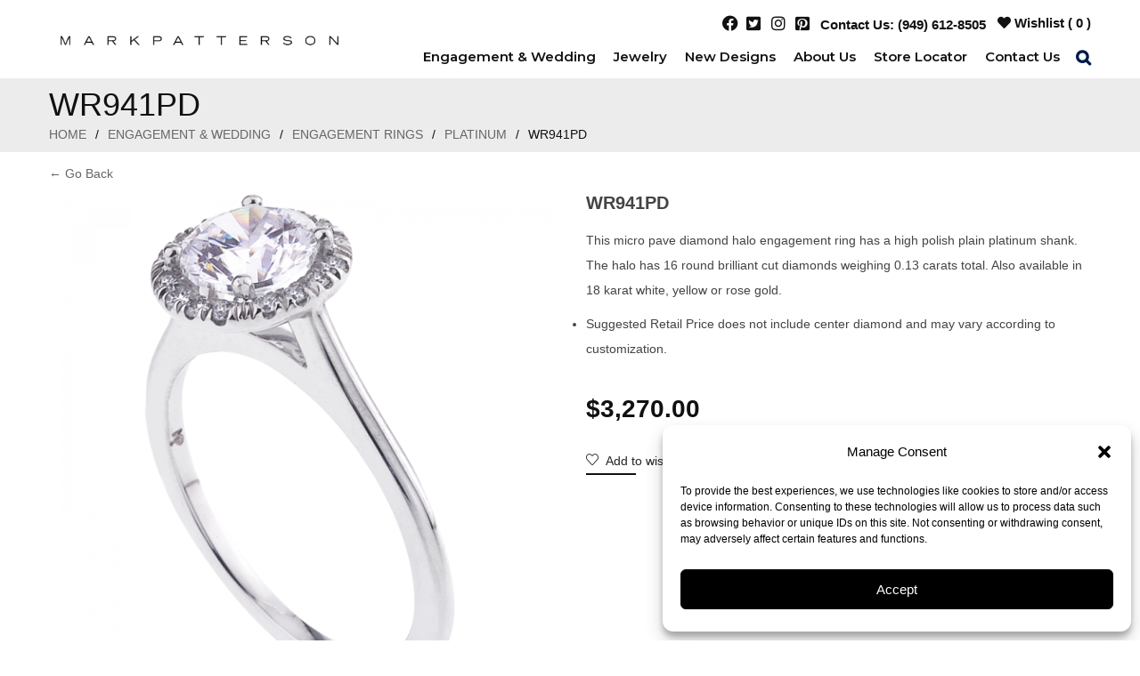

--- FILE ---
content_type: text/html; charset=UTF-8
request_url: https://www.markpatterson.com/product/wr941pd/
body_size: 63526
content:
<!DOCTYPE html>
<html dir="ltr" lang="en-US" prefix="og: https://ogp.me/ns#" class="no-js no-svg">
<head>
        <meta charset="UTF-8">
    <meta name="viewport" content="width=device-width, initial-scale=1">
    <link rel="profile" href="http://gmpg.org/xfn/11">
   

    <link rel="icon" href="https://www.markpatterson.com/wp-content/uploads/2022/03/cropped-m-1-32x32.png" sizes="32x32" />
<link rel="icon" href="https://www.markpatterson.com/wp-content/uploads/2022/03/cropped-m-1-192x192.png" sizes="192x192" />
<link rel="apple-touch-icon" href="https://www.markpatterson.com/wp-content/uploads/2022/03/cropped-m-1-180x180.png" />
<meta name="msapplication-TileImage" content="https://www.markpatterson.com/wp-content/uploads/2022/03/cropped-m-1-270x270.png" />
				<script>document.documentElement.className = document.documentElement.className + ' yes-js js_active js'</script>
			
		<!-- All in One SEO 4.9.2 - aioseo.com -->
	<meta name="description" content="This micro pave diamond halo engagement ring has a high polish plain platinum shank. The halo has 16 round brilliant cut diamonds weighing 0.13 carats total. Also available in 18 karat white, yellow or rose gold. Suggested Retail Price does not include center diamond and may vary according to customization." />
	<meta name="robots" content="max-image-preview:large" />
	<link rel="canonical" href="https://www.markpatterson.com/product/wr941pd/" />
	<meta name="generator" content="All in One SEO (AIOSEO) 4.9.2" />
		<meta property="og:locale" content="en_US" />
		<meta property="og:site_name" content="Mark Patterson Engagement Rings -" />
		<meta property="og:type" content="article" />
		<meta property="og:title" content="WR941PD - Mark Patterson Engagement Rings" />
		<meta property="og:description" content="This micro pave diamond halo engagement ring has a high polish plain platinum shank. The halo has 16 round brilliant cut diamonds weighing 0.13 carats total. Also available in 18 karat white, yellow or rose gold. Suggested Retail Price does not include center diamond and may vary according to customization." />
		<meta property="og:url" content="https://www.markpatterson.com/product/wr941pd/" />
		<meta property="article:published_time" content="2022-03-17T14:54:34+00:00" />
		<meta property="article:modified_time" content="2025-11-24T18:01:43+00:00" />
		<meta name="twitter:card" content="summary_large_image" />
		<meta name="twitter:title" content="WR941PD - Mark Patterson Engagement Rings" />
		<meta name="twitter:description" content="This micro pave diamond halo engagement ring has a high polish plain platinum shank. The halo has 16 round brilliant cut diamonds weighing 0.13 carats total. Also available in 18 karat white, yellow or rose gold. Suggested Retail Price does not include center diamond and may vary according to customization." />
		<script type="application/ld+json" class="aioseo-schema">
			{"@context":"https:\/\/schema.org","@graph":[{"@type":"BreadcrumbList","@id":"https:\/\/www.markpatterson.com\/product\/wr941pd\/#breadcrumblist","itemListElement":[{"@type":"ListItem","@id":"https:\/\/www.markpatterson.com#listItem","position":1,"name":"Home","item":"https:\/\/www.markpatterson.com","nextItem":{"@type":"ListItem","@id":"https:\/\/www.markpatterson.com\/shop\/#listItem","name":"Shop"}},{"@type":"ListItem","@id":"https:\/\/www.markpatterson.com\/shop\/#listItem","position":2,"name":"Shop","item":"https:\/\/www.markpatterson.com\/shop\/","nextItem":{"@type":"ListItem","@id":"https:\/\/www.markpatterson.com\/product-category\/engagement-wedding\/#listItem","name":"Engagement &amp; Wedding"},"previousItem":{"@type":"ListItem","@id":"https:\/\/www.markpatterson.com#listItem","name":"Home"}},{"@type":"ListItem","@id":"https:\/\/www.markpatterson.com\/product-category\/engagement-wedding\/#listItem","position":3,"name":"Engagement &amp; Wedding","item":"https:\/\/www.markpatterson.com\/product-category\/engagement-wedding\/","nextItem":{"@type":"ListItem","@id":"https:\/\/www.markpatterson.com\/product-category\/engagement-wedding\/engagement-rings\/#listItem","name":"Engagement Rings"},"previousItem":{"@type":"ListItem","@id":"https:\/\/www.markpatterson.com\/shop\/#listItem","name":"Shop"}},{"@type":"ListItem","@id":"https:\/\/www.markpatterson.com\/product-category\/engagement-wedding\/engagement-rings\/#listItem","position":4,"name":"Engagement Rings","item":"https:\/\/www.markpatterson.com\/product-category\/engagement-wedding\/engagement-rings\/","nextItem":{"@type":"ListItem","@id":"https:\/\/www.markpatterson.com\/product-category\/engagement-wedding\/engagement-rings\/platinum\/#listItem","name":"Platinum"},"previousItem":{"@type":"ListItem","@id":"https:\/\/www.markpatterson.com\/product-category\/engagement-wedding\/#listItem","name":"Engagement &amp; Wedding"}},{"@type":"ListItem","@id":"https:\/\/www.markpatterson.com\/product-category\/engagement-wedding\/engagement-rings\/platinum\/#listItem","position":5,"name":"Platinum","item":"https:\/\/www.markpatterson.com\/product-category\/engagement-wedding\/engagement-rings\/platinum\/","nextItem":{"@type":"ListItem","@id":"https:\/\/www.markpatterson.com\/product\/wr941pd\/#listItem","name":"WR941PD"},"previousItem":{"@type":"ListItem","@id":"https:\/\/www.markpatterson.com\/product-category\/engagement-wedding\/engagement-rings\/#listItem","name":"Engagement Rings"}},{"@type":"ListItem","@id":"https:\/\/www.markpatterson.com\/product\/wr941pd\/#listItem","position":6,"name":"WR941PD","previousItem":{"@type":"ListItem","@id":"https:\/\/www.markpatterson.com\/product-category\/engagement-wedding\/engagement-rings\/platinum\/#listItem","name":"Platinum"}}]},{"@type":"ItemPage","@id":"https:\/\/www.markpatterson.com\/product\/wr941pd\/#itempage","url":"https:\/\/www.markpatterson.com\/product\/wr941pd\/","name":"WR941PD - Mark Patterson Engagement Rings","description":"This micro pave diamond halo engagement ring has a high polish plain platinum shank. The halo has 16 round brilliant cut diamonds weighing 0.13 carats total. Also available in 18 karat white, yellow or rose gold. Suggested Retail Price does not include center diamond and may vary according to customization.","inLanguage":"en-US","isPartOf":{"@id":"https:\/\/www.markpatterson.com\/#website"},"breadcrumb":{"@id":"https:\/\/www.markpatterson.com\/product\/wr941pd\/#breadcrumblist"},"image":{"@type":"ImageObject","url":"https:\/\/www.markpatterson.com\/wp-content\/uploads\/2022\/03\/R941PD_1.png","@id":"https:\/\/www.markpatterson.com\/product\/wr941pd\/#mainImage","width":800,"height":800},"primaryImageOfPage":{"@id":"https:\/\/www.markpatterson.com\/product\/wr941pd\/#mainImage"},"datePublished":"2022-03-17T14:54:34+00:00","dateModified":"2025-11-24T18:01:43+00:00"},{"@type":"Organization","@id":"https:\/\/www.markpatterson.com\/#organization","name":"Mark Patterson Engagement Rings","url":"https:\/\/www.markpatterson.com\/"},{"@type":"WebSite","@id":"https:\/\/www.markpatterson.com\/#website","url":"https:\/\/www.markpatterson.com\/","name":"Mark Patterson Engagement Rings","inLanguage":"en-US","publisher":{"@id":"https:\/\/www.markpatterson.com\/#organization"}}]}
		</script>
		<!-- All in One SEO -->

    <!-- Global site tag (gtag.js) - Google Analytics -->
<script async src="https://www.googletagmanager.com/gtag/js?id=UA-21838502-1"></script>
<script>
 window.dataLayer = window.dataLayer || [];
 function gtag(){dataLayer.push(arguments);}
 gtag('js', new Date());
 gtag('config', 'UA-21838502-1');
</script>

    
	<!-- This site is optimized with the Yoast SEO plugin v26.6 - https://yoast.com/wordpress/plugins/seo/ -->
	<title>WR941PD - Mark Patterson Engagement Rings</title>
	<link rel="canonical" href="https://www.markpatterson.com/product/wr941pd/" />
	<meta property="og:locale" content="en_US" />
	<meta property="og:type" content="article" />
	<meta property="og:title" content="WR941PD - Mark Patterson Engagement Rings" />
	<meta property="og:description" content="This micro pave diamond halo engagement ring has a high polish plain platinum shank. The halo has 16 round brilliant cut diamonds weighing 0.13 carats total. Also available in 18 karat white, yellow or rose gold. Suggested Retail Price does not include center diamond and may vary according to customization." />
	<meta property="og:url" content="https://www.markpatterson.com/product/wr941pd/" />
	<meta property="og:site_name" content="Mark Patterson Engagement Rings" />
	<meta property="article:modified_time" content="2025-11-24T18:01:43+00:00" />
	<meta property="og:image" content="https://www.markpatterson.com/wp-content/uploads/2022/03/R941PD_1.png" />
	<meta property="og:image:width" content="800" />
	<meta property="og:image:height" content="800" />
	<meta property="og:image:type" content="image/png" />
	<meta name="twitter:card" content="summary_large_image" />
	<meta name="twitter:label1" content="Est. reading time" />
	<meta name="twitter:data1" content="1 minute" />
	<script type="application/ld+json" class="yoast-schema-graph">{"@context":"https://schema.org","@graph":[{"@type":"WebPage","@id":"https://www.markpatterson.com/product/wr941pd/","url":"https://www.markpatterson.com/product/wr941pd/","name":"WR941PD - Mark Patterson Engagement Rings","isPartOf":{"@id":"https://www.markpatterson.com/#website"},"primaryImageOfPage":{"@id":"https://www.markpatterson.com/product/wr941pd/#primaryimage"},"image":{"@id":"https://www.markpatterson.com/product/wr941pd/#primaryimage"},"thumbnailUrl":"https://www.markpatterson.com/wp-content/uploads/2022/03/R941PD_1.png","datePublished":"2022-03-17T14:54:34+00:00","dateModified":"2025-11-24T18:01:43+00:00","breadcrumb":{"@id":"https://www.markpatterson.com/product/wr941pd/#breadcrumb"},"inLanguage":"en-US","potentialAction":[{"@type":"ReadAction","target":["https://www.markpatterson.com/product/wr941pd/"]}]},{"@type":"ImageObject","inLanguage":"en-US","@id":"https://www.markpatterson.com/product/wr941pd/#primaryimage","url":"https://www.markpatterson.com/wp-content/uploads/2022/03/R941PD_1.png","contentUrl":"https://www.markpatterson.com/wp-content/uploads/2022/03/R941PD_1.png","width":800,"height":800},{"@type":"BreadcrumbList","@id":"https://www.markpatterson.com/product/wr941pd/#breadcrumb","itemListElement":[{"@type":"ListItem","position":1,"name":"Home","item":"https://www.markpatterson.com/"},{"@type":"ListItem","position":2,"name":"Shop","item":"https://www.markpatterson.com/shop/"},{"@type":"ListItem","position":3,"name":"WR941PD"}]},{"@type":"WebSite","@id":"https://www.markpatterson.com/#website","url":"https://www.markpatterson.com/","name":"Mark Patterson Engagement Rings","description":"","potentialAction":[{"@type":"SearchAction","target":{"@type":"EntryPoint","urlTemplate":"https://www.markpatterson.com/?s={search_term_string}"},"query-input":{"@type":"PropertyValueSpecification","valueRequired":true,"valueName":"search_term_string"}}],"inLanguage":"en-US"}]}</script>
	<!-- / Yoast SEO plugin. -->


<link rel='dns-prefetch' href='//www.googletagmanager.com' />
<link rel='dns-prefetch' href='//fonts.googleapis.com' />
<link href='https://fonts.gstatic.com' crossorigin rel='preconnect' />
<link rel="alternate" type="application/rss+xml" title="Mark Patterson Engagement Rings &raquo; Feed" href="https://www.markpatterson.com/feed/" />
<link rel="alternate" type="application/rss+xml" title="Mark Patterson Engagement Rings &raquo; Comments Feed" href="https://www.markpatterson.com/comments/feed/" />
<link rel="alternate" title="oEmbed (JSON)" type="application/json+oembed" href="https://www.markpatterson.com/wp-json/oembed/1.0/embed?url=https%3A%2F%2Fwww.markpatterson.com%2Fproduct%2Fwr941pd%2F" />
<link rel="alternate" title="oEmbed (XML)" type="text/xml+oembed" href="https://www.markpatterson.com/wp-json/oembed/1.0/embed?url=https%3A%2F%2Fwww.markpatterson.com%2Fproduct%2Fwr941pd%2F&#038;format=xml" />
<style id='wp-img-auto-sizes-contain-inline-css' type='text/css'>
img:is([sizes=auto i],[sizes^="auto," i]){contain-intrinsic-size:3000px 1500px}
/*# sourceURL=wp-img-auto-sizes-contain-inline-css */
</style>
<link rel='stylesheet' id='sbi_styles-css' href='https://www.markpatterson.com/wp-content/plugins/instagram-feed/css/sbi-styles.min.css' type='text/css' media='all' />
<style id='wp-emoji-styles-inline-css' type='text/css'>

	img.wp-smiley, img.emoji {
		display: inline !important;
		border: none !important;
		box-shadow: none !important;
		height: 1em !important;
		width: 1em !important;
		margin: 0 0.07em !important;
		vertical-align: -0.1em !important;
		background: none !important;
		padding: 0 !important;
	}
/*# sourceURL=wp-emoji-styles-inline-css */
</style>
<link rel='stylesheet' id='wp-block-library-css' href='https://www.markpatterson.com/wp-includes/css/dist/block-library/style.min.css' type='text/css' media='all' />
<style id='wp-block-library-theme-inline-css' type='text/css'>
.wp-block-audio :where(figcaption){color:#555;font-size:13px;text-align:center}.is-dark-theme .wp-block-audio :where(figcaption){color:#ffffffa6}.wp-block-audio{margin:0 0 1em}.wp-block-code{border:1px solid #ccc;border-radius:4px;font-family:Menlo,Consolas,monaco,monospace;padding:.8em 1em}.wp-block-embed :where(figcaption){color:#555;font-size:13px;text-align:center}.is-dark-theme .wp-block-embed :where(figcaption){color:#ffffffa6}.wp-block-embed{margin:0 0 1em}.blocks-gallery-caption{color:#555;font-size:13px;text-align:center}.is-dark-theme .blocks-gallery-caption{color:#ffffffa6}:root :where(.wp-block-image figcaption){color:#555;font-size:13px;text-align:center}.is-dark-theme :root :where(.wp-block-image figcaption){color:#ffffffa6}.wp-block-image{margin:0 0 1em}.wp-block-pullquote{border-bottom:4px solid;border-top:4px solid;color:currentColor;margin-bottom:1.75em}.wp-block-pullquote :where(cite),.wp-block-pullquote :where(footer),.wp-block-pullquote__citation{color:currentColor;font-size:.8125em;font-style:normal;text-transform:uppercase}.wp-block-quote{border-left:.25em solid;margin:0 0 1.75em;padding-left:1em}.wp-block-quote cite,.wp-block-quote footer{color:currentColor;font-size:.8125em;font-style:normal;position:relative}.wp-block-quote:where(.has-text-align-right){border-left:none;border-right:.25em solid;padding-left:0;padding-right:1em}.wp-block-quote:where(.has-text-align-center){border:none;padding-left:0}.wp-block-quote.is-large,.wp-block-quote.is-style-large,.wp-block-quote:where(.is-style-plain){border:none}.wp-block-search .wp-block-search__label{font-weight:700}.wp-block-search__button{border:1px solid #ccc;padding:.375em .625em}:where(.wp-block-group.has-background){padding:1.25em 2.375em}.wp-block-separator.has-css-opacity{opacity:.4}.wp-block-separator{border:none;border-bottom:2px solid;margin-left:auto;margin-right:auto}.wp-block-separator.has-alpha-channel-opacity{opacity:1}.wp-block-separator:not(.is-style-wide):not(.is-style-dots){width:100px}.wp-block-separator.has-background:not(.is-style-dots){border-bottom:none;height:1px}.wp-block-separator.has-background:not(.is-style-wide):not(.is-style-dots){height:2px}.wp-block-table{margin:0 0 1em}.wp-block-table td,.wp-block-table th{word-break:normal}.wp-block-table :where(figcaption){color:#555;font-size:13px;text-align:center}.is-dark-theme .wp-block-table :where(figcaption){color:#ffffffa6}.wp-block-video :where(figcaption){color:#555;font-size:13px;text-align:center}.is-dark-theme .wp-block-video :where(figcaption){color:#ffffffa6}.wp-block-video{margin:0 0 1em}:root :where(.wp-block-template-part.has-background){margin-bottom:0;margin-top:0;padding:1.25em 2.375em}
/*# sourceURL=/wp-includes/css/dist/block-library/theme.min.css */
</style>
<style id='classic-theme-styles-inline-css' type='text/css'>
/*! This file is auto-generated */
.wp-block-button__link{color:#fff;background-color:#32373c;border-radius:9999px;box-shadow:none;text-decoration:none;padding:calc(.667em + 2px) calc(1.333em + 2px);font-size:1.125em}.wp-block-file__button{background:#32373c;color:#fff;text-decoration:none}
/*# sourceURL=/wp-includes/css/classic-themes.min.css */
</style>
<link rel='stylesheet' id='aioseo/css/src/vue/standalone/blocks/table-of-contents/global.scss-css' href='https://www.markpatterson.com/wp-content/plugins/all-in-one-seo-pack/dist/Lite/assets/css/table-of-contents/global.e90f6d47.css' type='text/css' media='all' />
<link rel='stylesheet' id='ion.range-slider-css' href='https://www.markpatterson.com/wp-content/plugins/yith-woocommerce-ajax-product-filter-premium/assets/css/ion.range-slider.css' type='text/css' media='all' />
<link rel='stylesheet' id='yith-wcan-shortcodes-css' href='https://www.markpatterson.com/wp-content/plugins/yith-woocommerce-ajax-product-filter-premium/assets/css/shortcodes.css' type='text/css' media='all' />
<style id='yith-wcan-shortcodes-inline-css' type='text/css'>
:root{
	--yith-wcan-filters_colors_titles: #434343;
	--yith-wcan-filters_colors_background: #FFFFFF;
	--yith-wcan-filters_colors_accent: #A7144C;
	--yith-wcan-filters_colors_accent_r: 167;
	--yith-wcan-filters_colors_accent_g: 20;
	--yith-wcan-filters_colors_accent_b: 76;
	--yith-wcan-color_swatches_border_radius: 100%;
	--yith-wcan-color_swatches_size: 30px;
	--yith-wcan-labels_style_background: #FFFFFF;
	--yith-wcan-labels_style_background_hover: #A7144C;
	--yith-wcan-labels_style_background_active: #A7144C;
	--yith-wcan-labels_style_text: #434343;
	--yith-wcan-labels_style_text_hover: #FFFFFF;
	--yith-wcan-labels_style_text_active: #FFFFFF;
	--yith-wcan-anchors_style_text: #434343;
	--yith-wcan-anchors_style_text_hover: #A7144C;
	--yith-wcan-anchors_style_text_active: #A7144C;
}
/*# sourceURL=yith-wcan-shortcodes-inline-css */
</style>
<link rel='stylesheet' id='jquery-selectBox-css' href='https://www.markpatterson.com/wp-content/plugins/yith-woocommerce-wishlist/assets/css/jquery.selectBox.css' type='text/css' media='all' />
<link rel='stylesheet' id='woocommerce_prettyPhoto_css-css' href='//www.markpatterson.com/wp-content/plugins/woocommerce/assets/css/prettyPhoto.css' type='text/css' media='all' />
<link rel='stylesheet' id='yith-wcwl-main-css' href='https://www.markpatterson.com/wp-content/plugins/yith-woocommerce-wishlist/assets/css/style.css' type='text/css' media='all' />
<style id='yith-wcwl-main-inline-css' type='text/css'>
 :root { --rounded-corners-radius: 16px; --color-add-to-cart-background: #333333; --color-add-to-cart-text: #FFFFFF; --color-add-to-cart-border: #333333; --color-add-to-cart-background-hover: #4F4F4F; --color-add-to-cart-text-hover: #FFFFFF; --color-add-to-cart-border-hover: #4F4F4F; --add-to-cart-rounded-corners-radius: 16px; --color-button-style-1-background: #333333; --color-button-style-1-text: #FFFFFF; --color-button-style-1-border: #333333; --color-button-style-1-background-hover: #4F4F4F; --color-button-style-1-text-hover: #FFFFFF; --color-button-style-1-border-hover: #4F4F4F; --color-button-style-2-background: #333333; --color-button-style-2-text: #FFFFFF; --color-button-style-2-border: #333333; --color-button-style-2-background-hover: #4F4F4F; --color-button-style-2-text-hover: #FFFFFF; --color-button-style-2-border-hover: #4F4F4F; --color-wishlist-table-background: #FFFFFF; --color-wishlist-table-text: #6d6c6c; --color-wishlist-table-border: #FFFFFF; --color-headers-background: #F4F4F4; --color-share-button-color: #FFFFFF; --color-share-button-color-hover: #FFFFFF; --color-fb-button-background: #39599E; --color-fb-button-background-hover: #595A5A; --color-tw-button-background: #45AFE2; --color-tw-button-background-hover: #595A5A; --color-pr-button-background: #AB2E31; --color-pr-button-background-hover: #595A5A; --color-em-button-background: #FBB102; --color-em-button-background-hover: #595A5A; --color-wa-button-background: #00A901; --color-wa-button-background-hover: #595A5A; --feedback-duration: 3s } 
 :root { --rounded-corners-radius: 16px; --color-add-to-cart-background: #333333; --color-add-to-cart-text: #FFFFFF; --color-add-to-cart-border: #333333; --color-add-to-cart-background-hover: #4F4F4F; --color-add-to-cart-text-hover: #FFFFFF; --color-add-to-cart-border-hover: #4F4F4F; --add-to-cart-rounded-corners-radius: 16px; --color-button-style-1-background: #333333; --color-button-style-1-text: #FFFFFF; --color-button-style-1-border: #333333; --color-button-style-1-background-hover: #4F4F4F; --color-button-style-1-text-hover: #FFFFFF; --color-button-style-1-border-hover: #4F4F4F; --color-button-style-2-background: #333333; --color-button-style-2-text: #FFFFFF; --color-button-style-2-border: #333333; --color-button-style-2-background-hover: #4F4F4F; --color-button-style-2-text-hover: #FFFFFF; --color-button-style-2-border-hover: #4F4F4F; --color-wishlist-table-background: #FFFFFF; --color-wishlist-table-text: #6d6c6c; --color-wishlist-table-border: #FFFFFF; --color-headers-background: #F4F4F4; --color-share-button-color: #FFFFFF; --color-share-button-color-hover: #FFFFFF; --color-fb-button-background: #39599E; --color-fb-button-background-hover: #595A5A; --color-tw-button-background: #45AFE2; --color-tw-button-background-hover: #595A5A; --color-pr-button-background: #AB2E31; --color-pr-button-background-hover: #595A5A; --color-em-button-background: #FBB102; --color-em-button-background-hover: #595A5A; --color-wa-button-background: #00A901; --color-wa-button-background-hover: #595A5A; --feedback-duration: 3s } 
/*# sourceURL=yith-wcwl-main-inline-css */
</style>
<style id='global-styles-inline-css' type='text/css'>
:root{--wp--preset--aspect-ratio--square: 1;--wp--preset--aspect-ratio--4-3: 4/3;--wp--preset--aspect-ratio--3-4: 3/4;--wp--preset--aspect-ratio--3-2: 3/2;--wp--preset--aspect-ratio--2-3: 2/3;--wp--preset--aspect-ratio--16-9: 16/9;--wp--preset--aspect-ratio--9-16: 9/16;--wp--preset--color--black: #000000;--wp--preset--color--cyan-bluish-gray: #abb8c3;--wp--preset--color--white: #ffffff;--wp--preset--color--pale-pink: #f78da7;--wp--preset--color--vivid-red: #cf2e2e;--wp--preset--color--luminous-vivid-orange: #ff6900;--wp--preset--color--luminous-vivid-amber: #fcb900;--wp--preset--color--light-green-cyan: #7bdcb5;--wp--preset--color--vivid-green-cyan: #00d084;--wp--preset--color--pale-cyan-blue: #8ed1fc;--wp--preset--color--vivid-cyan-blue: #0693e3;--wp--preset--color--vivid-purple: #9b51e0;--wp--preset--color--strong-magenta: #a156b4;--wp--preset--color--light-grayish-magenta: #d0a5db;--wp--preset--color--very-light-gray: #eee;--wp--preset--color--very-dark-gray: #444;--wp--preset--gradient--vivid-cyan-blue-to-vivid-purple: linear-gradient(135deg,rgb(6,147,227) 0%,rgb(155,81,224) 100%);--wp--preset--gradient--light-green-cyan-to-vivid-green-cyan: linear-gradient(135deg,rgb(122,220,180) 0%,rgb(0,208,130) 100%);--wp--preset--gradient--luminous-vivid-amber-to-luminous-vivid-orange: linear-gradient(135deg,rgb(252,185,0) 0%,rgb(255,105,0) 100%);--wp--preset--gradient--luminous-vivid-orange-to-vivid-red: linear-gradient(135deg,rgb(255,105,0) 0%,rgb(207,46,46) 100%);--wp--preset--gradient--very-light-gray-to-cyan-bluish-gray: linear-gradient(135deg,rgb(238,238,238) 0%,rgb(169,184,195) 100%);--wp--preset--gradient--cool-to-warm-spectrum: linear-gradient(135deg,rgb(74,234,220) 0%,rgb(151,120,209) 20%,rgb(207,42,186) 40%,rgb(238,44,130) 60%,rgb(251,105,98) 80%,rgb(254,248,76) 100%);--wp--preset--gradient--blush-light-purple: linear-gradient(135deg,rgb(255,206,236) 0%,rgb(152,150,240) 100%);--wp--preset--gradient--blush-bordeaux: linear-gradient(135deg,rgb(254,205,165) 0%,rgb(254,45,45) 50%,rgb(107,0,62) 100%);--wp--preset--gradient--luminous-dusk: linear-gradient(135deg,rgb(255,203,112) 0%,rgb(199,81,192) 50%,rgb(65,88,208) 100%);--wp--preset--gradient--pale-ocean: linear-gradient(135deg,rgb(255,245,203) 0%,rgb(182,227,212) 50%,rgb(51,167,181) 100%);--wp--preset--gradient--electric-grass: linear-gradient(135deg,rgb(202,248,128) 0%,rgb(113,206,126) 100%);--wp--preset--gradient--midnight: linear-gradient(135deg,rgb(2,3,129) 0%,rgb(40,116,252) 100%);--wp--preset--font-size--small: 12px;--wp--preset--font-size--medium: 20px;--wp--preset--font-size--large: 36px;--wp--preset--font-size--x-large: 42px;--wp--preset--font-size--normal: 14px;--wp--preset--font-size--huge: 48px;--wp--preset--spacing--20: 0.44rem;--wp--preset--spacing--30: 0.67rem;--wp--preset--spacing--40: 1rem;--wp--preset--spacing--50: 1.5rem;--wp--preset--spacing--60: 2.25rem;--wp--preset--spacing--70: 3.38rem;--wp--preset--spacing--80: 5.06rem;--wp--preset--shadow--natural: 6px 6px 9px rgba(0, 0, 0, 0.2);--wp--preset--shadow--deep: 12px 12px 50px rgba(0, 0, 0, 0.4);--wp--preset--shadow--sharp: 6px 6px 0px rgba(0, 0, 0, 0.2);--wp--preset--shadow--outlined: 6px 6px 0px -3px rgb(255, 255, 255), 6px 6px rgb(0, 0, 0);--wp--preset--shadow--crisp: 6px 6px 0px rgb(0, 0, 0);}:where(.is-layout-flex){gap: 0.5em;}:where(.is-layout-grid){gap: 0.5em;}body .is-layout-flex{display: flex;}.is-layout-flex{flex-wrap: wrap;align-items: center;}.is-layout-flex > :is(*, div){margin: 0;}body .is-layout-grid{display: grid;}.is-layout-grid > :is(*, div){margin: 0;}:where(.wp-block-columns.is-layout-flex){gap: 2em;}:where(.wp-block-columns.is-layout-grid){gap: 2em;}:where(.wp-block-post-template.is-layout-flex){gap: 1.25em;}:where(.wp-block-post-template.is-layout-grid){gap: 1.25em;}.has-black-color{color: var(--wp--preset--color--black) !important;}.has-cyan-bluish-gray-color{color: var(--wp--preset--color--cyan-bluish-gray) !important;}.has-white-color{color: var(--wp--preset--color--white) !important;}.has-pale-pink-color{color: var(--wp--preset--color--pale-pink) !important;}.has-vivid-red-color{color: var(--wp--preset--color--vivid-red) !important;}.has-luminous-vivid-orange-color{color: var(--wp--preset--color--luminous-vivid-orange) !important;}.has-luminous-vivid-amber-color{color: var(--wp--preset--color--luminous-vivid-amber) !important;}.has-light-green-cyan-color{color: var(--wp--preset--color--light-green-cyan) !important;}.has-vivid-green-cyan-color{color: var(--wp--preset--color--vivid-green-cyan) !important;}.has-pale-cyan-blue-color{color: var(--wp--preset--color--pale-cyan-blue) !important;}.has-vivid-cyan-blue-color{color: var(--wp--preset--color--vivid-cyan-blue) !important;}.has-vivid-purple-color{color: var(--wp--preset--color--vivid-purple) !important;}.has-black-background-color{background-color: var(--wp--preset--color--black) !important;}.has-cyan-bluish-gray-background-color{background-color: var(--wp--preset--color--cyan-bluish-gray) !important;}.has-white-background-color{background-color: var(--wp--preset--color--white) !important;}.has-pale-pink-background-color{background-color: var(--wp--preset--color--pale-pink) !important;}.has-vivid-red-background-color{background-color: var(--wp--preset--color--vivid-red) !important;}.has-luminous-vivid-orange-background-color{background-color: var(--wp--preset--color--luminous-vivid-orange) !important;}.has-luminous-vivid-amber-background-color{background-color: var(--wp--preset--color--luminous-vivid-amber) !important;}.has-light-green-cyan-background-color{background-color: var(--wp--preset--color--light-green-cyan) !important;}.has-vivid-green-cyan-background-color{background-color: var(--wp--preset--color--vivid-green-cyan) !important;}.has-pale-cyan-blue-background-color{background-color: var(--wp--preset--color--pale-cyan-blue) !important;}.has-vivid-cyan-blue-background-color{background-color: var(--wp--preset--color--vivid-cyan-blue) !important;}.has-vivid-purple-background-color{background-color: var(--wp--preset--color--vivid-purple) !important;}.has-black-border-color{border-color: var(--wp--preset--color--black) !important;}.has-cyan-bluish-gray-border-color{border-color: var(--wp--preset--color--cyan-bluish-gray) !important;}.has-white-border-color{border-color: var(--wp--preset--color--white) !important;}.has-pale-pink-border-color{border-color: var(--wp--preset--color--pale-pink) !important;}.has-vivid-red-border-color{border-color: var(--wp--preset--color--vivid-red) !important;}.has-luminous-vivid-orange-border-color{border-color: var(--wp--preset--color--luminous-vivid-orange) !important;}.has-luminous-vivid-amber-border-color{border-color: var(--wp--preset--color--luminous-vivid-amber) !important;}.has-light-green-cyan-border-color{border-color: var(--wp--preset--color--light-green-cyan) !important;}.has-vivid-green-cyan-border-color{border-color: var(--wp--preset--color--vivid-green-cyan) !important;}.has-pale-cyan-blue-border-color{border-color: var(--wp--preset--color--pale-cyan-blue) !important;}.has-vivid-cyan-blue-border-color{border-color: var(--wp--preset--color--vivid-cyan-blue) !important;}.has-vivid-purple-border-color{border-color: var(--wp--preset--color--vivid-purple) !important;}.has-vivid-cyan-blue-to-vivid-purple-gradient-background{background: var(--wp--preset--gradient--vivid-cyan-blue-to-vivid-purple) !important;}.has-light-green-cyan-to-vivid-green-cyan-gradient-background{background: var(--wp--preset--gradient--light-green-cyan-to-vivid-green-cyan) !important;}.has-luminous-vivid-amber-to-luminous-vivid-orange-gradient-background{background: var(--wp--preset--gradient--luminous-vivid-amber-to-luminous-vivid-orange) !important;}.has-luminous-vivid-orange-to-vivid-red-gradient-background{background: var(--wp--preset--gradient--luminous-vivid-orange-to-vivid-red) !important;}.has-very-light-gray-to-cyan-bluish-gray-gradient-background{background: var(--wp--preset--gradient--very-light-gray-to-cyan-bluish-gray) !important;}.has-cool-to-warm-spectrum-gradient-background{background: var(--wp--preset--gradient--cool-to-warm-spectrum) !important;}.has-blush-light-purple-gradient-background{background: var(--wp--preset--gradient--blush-light-purple) !important;}.has-blush-bordeaux-gradient-background{background: var(--wp--preset--gradient--blush-bordeaux) !important;}.has-luminous-dusk-gradient-background{background: var(--wp--preset--gradient--luminous-dusk) !important;}.has-pale-ocean-gradient-background{background: var(--wp--preset--gradient--pale-ocean) !important;}.has-electric-grass-gradient-background{background: var(--wp--preset--gradient--electric-grass) !important;}.has-midnight-gradient-background{background: var(--wp--preset--gradient--midnight) !important;}.has-small-font-size{font-size: var(--wp--preset--font-size--small) !important;}.has-medium-font-size{font-size: var(--wp--preset--font-size--medium) !important;}.has-large-font-size{font-size: var(--wp--preset--font-size--large) !important;}.has-x-large-font-size{font-size: var(--wp--preset--font-size--x-large) !important;}
:where(.wp-block-post-template.is-layout-flex){gap: 1.25em;}:where(.wp-block-post-template.is-layout-grid){gap: 1.25em;}
:where(.wp-block-term-template.is-layout-flex){gap: 1.25em;}:where(.wp-block-term-template.is-layout-grid){gap: 1.25em;}
:where(.wp-block-columns.is-layout-flex){gap: 2em;}:where(.wp-block-columns.is-layout-grid){gap: 2em;}
:root :where(.wp-block-pullquote){font-size: 1.5em;line-height: 1.6;}
/*# sourceURL=global-styles-inline-css */
</style>
<link rel='stylesheet' id='contact-form-7-css' href='https://www.markpatterson.com/wp-content/plugins/contact-form-7/includes/css/styles.css' type='text/css' media='all' />
<link rel='stylesheet' id='ftc-element-css' href='https://www.markpatterson.com/wp-content/plugins/themeftc-for-elementor/assets/css/default.css' type='text/css' media='all' />
<link rel='stylesheet' id='ftc-element-default-css' href='https://www.markpatterson.com/wp-content/plugins/themeftc-for-elementor/assets/css/style_default.css' type='text/css' media='all' />
<link rel='stylesheet' id='ftc-element-jewelry-css' href='https://www.markpatterson.com/wp-content/plugins/themeftc-for-elementor/assets/css/jewelry.css' type='text/css' media='all' />
<link rel='stylesheet' id='ftc-element-responsivejewelry-css' href='https://www.markpatterson.com/wp-content/plugins/themeftc-for-elementor/assets/css/responsive/responsive-jewelry.css' type='text/css' media='all' />
<link rel='stylesheet' id='photoswipe-css' href='https://www.markpatterson.com/wp-content/plugins/woocommerce/assets/css/photoswipe/photoswipe.min.css' type='text/css' media='all' />
<link rel='stylesheet' id='photoswipe-default-skin-css' href='https://www.markpatterson.com/wp-content/plugins/woocommerce/assets/css/photoswipe/default-skin/default-skin.min.css' type='text/css' media='all' />
<link rel='stylesheet' id='woocommerce-layout-css' href='https://www.markpatterson.com/wp-content/plugins/woocommerce/assets/css/woocommerce-layout.css' type='text/css' media='all' />
<link rel='stylesheet' id='woocommerce-smallscreen-css' href='https://www.markpatterson.com/wp-content/plugins/woocommerce/assets/css/woocommerce-smallscreen.css' type='text/css' media='only screen and (max-width: 768px)' />
<link rel='stylesheet' id='woocommerce-general-css' href='https://www.markpatterson.com/wp-content/plugins/woocommerce/assets/css/woocommerce.css' type='text/css' media='all' />
<style id='woocommerce-inline-inline-css' type='text/css'>
.woocommerce form .form-row .required { visibility: visible; }
/*# sourceURL=woocommerce-inline-inline-css */
</style>
<link rel='stylesheet' id='wpsl-styles-css' href='https://www.markpatterson.com/wp-content/plugins/wp-store-locator/css/styles.min.css' type='text/css' media='all' />
<link rel='stylesheet' id='wt-woocommerce-related-products-css' href='https://www.markpatterson.com/wp-content/plugins/wt-woocommerce-related-products/public/css/custom-related-products-public.css' type='text/css' media='all' />
<link rel='stylesheet' id='cmplz-general-css' href='https://www.markpatterson.com/wp-content/plugins/complianz-gdpr/assets/css/cookieblocker.min.css' type='text/css' media='all' />
<link rel='stylesheet' id='jquery-fixedheadertable-style-css' href='https://www.markpatterson.com/wp-content/plugins/yith-woocommerce-compare/assets/css/jquery.dataTables.css' type='text/css' media='all' />
<link rel='stylesheet' id='yith_woocompare_page-css' href='https://www.markpatterson.com/wp-content/plugins/yith-woocommerce-compare/assets/css/compare.css' type='text/css' media='all' />
<link rel='stylesheet' id='yith-woocompare-widget-css' href='https://www.markpatterson.com/wp-content/plugins/yith-woocommerce-compare/assets/css/widget.css' type='text/css' media='all' />
<link rel='stylesheet' id='ftc_instagram_new-widget-styles-css' href='https://www.markpatterson.com/wp-content/plugins/ftc-instagram-feed/css/widget.css' type='text/css' media='all' />
<link rel='stylesheet' id='mm_icomoon-css' href='https://www.markpatterson.com/wp-content/plugins/mega_main_menu/framework/src/css/icomoon.css' type='text/css' media='all' />
<link rel='stylesheet' id='mmm_mega_main_menu-css' href='https://www.markpatterson.com/wp-content/plugins/mega_main_menu/src/css/cache.skin.css' type='text/css' media='all' />
<link rel='stylesheet' id='rtwpvs-css' href='https://www.markpatterson.com/wp-content/plugins/woo-product-variation-swatches/assets/css/rtwpvs.min.css' type='text/css' media='all' />
<style id='rtwpvs-inline-css' type='text/css'>
        
            .rtwpvs-term:not(.rtwpvs-radio-term) {
                width: 30px;
                height: 30px;
            }

            .rtwpvs-squared .rtwpvs-button-term {
                min-width: 30px;
            }

            .rtwpvs-button-term span {
                font-size: 16px;
            }

            
            
                        .rtwpvs.rtwpvs-attribute-behavior-blur .rtwpvs-term:not(.rtwpvs-radio-term).disabled::before,
            .rtwpvs.rtwpvs-attribute-behavior-blur .rtwpvs-term:not(.rtwpvs-radio-term).disabled::after,
            .rtwpvs.rtwpvs-attribute-behavior-blur .rtwpvs-term:not(.rtwpvs-radio-term).disabled:hover::before,
            .rtwpvs.rtwpvs-attribute-behavior-blur .rtwpvs-term:not(.rtwpvs-radio-term).disabled:hover::after {
                background: #ff0000 !important;
            }

                                    .rtwpvs.rtwpvs-attribute-behavior-blur .rtwpvs-term:not(.rtwpvs-radio-term).disabled img,
            .rtwpvs.rtwpvs-attribute-behavior-blur .rtwpvs-term:not(.rtwpvs-radio-term).disabled span,
            .rtwpvs.rtwpvs-attribute-behavior-blur .rtwpvs-term:not(.rtwpvs-radio-term).disabled:hover img,
            .rtwpvs.rtwpvs-attribute-behavior-blur .rtwpvs-term:not(.rtwpvs-radio-term).disabled:hover span {
                opacity: 0.3;
            }

                    
		
/*# sourceURL=rtwpvs-inline-css */
</style>
<link rel='stylesheet' id='rtwpvs-tooltip-css' href='https://www.markpatterson.com/wp-content/plugins/woo-product-variation-swatches/assets/css/rtwpvs-tooltip.min.css' type='text/css' media='all' />
<link rel='stylesheet' id='editor-styles-css' href='https://www.markpatterson.com/wp-content/themes/karo/assets/css/style-editor.css' type='text/css' media='all' />
<link rel='stylesheet' id='font-awesome-css' href='https://www.markpatterson.com/wp-content/themes/karo/assets/css/font-awesome.css' type='text/css' media='all' />
<link rel='stylesheet' id='simple-line-icons-css' href='https://www.markpatterson.com/wp-content/themes/karo/assets/css/simple-line-icons.css' type='text/css' media='all' />
<link rel='stylesheet' id='owl-carousel-css' href='https://www.markpatterson.com/wp-content/themes/karo/assets/css/owl.carousel.min.css' type='text/css' media='all' />
<link rel='stylesheet' id='chld_thm_cfg_parent-css' href='https://www.markpatterson.com/wp-content/themes/karo/style.css' type='text/css' media='all' />
<link rel='stylesheet' id='ftc-fonts-css' href='https://fonts.googleapis.com/css?family=Lato%3A300i%2C400%2C400i%2C700%7CMontserrat%3A400%2C500%2C600%2C700%2C900' type='text/css' media='all' />
<link rel='stylesheet' id='ftc-style-css' href='https://www.markpatterson.com/wp-content/themes/karo-child/style.css' type='text/css' media='all' />
<style id='ftc-style-inline-css' type='text/css'>
  

/*
1. FONT FAMILY
2. GENERAL COLORS
*/


/* ============= 1. FONT FAMILY ============== */

body{
line-height: 24px;
}

html,body,.widget-title.heading-title,
.widget-title.product_title,.newletter_sub_input .button.button-secondary,
.our-newletter .mc4wp-form-fields p,
.trending-product .wpb_wrapper h1,
#pp_full_res .pp_inline .price span.amount,
.woocommerce div.product .summary .amount,
.woocommerce div.product .summary h1.product_title.entry-title,
.ftc-feature .ftc_feature_content h3,
div.product div.summary form.cart .group_table td .quantity-title,
.single-post article .post-info .entry-title, 
.deal-today h2, 
.woocommerce div.product .product_title,

.section-welcome p,
.h7-freeship .ftc-feature .ftc_feature_content p,
.title-h7 p,
.woocommerce .product-version-2 .products .product .item-description .product-categories,
.woocommerce .featured-deals .product .item-description .product-categories,
.featured-deals .counter-wrapper > div .number-wrapper .number,
.ftc-sb-testimonial_v2 .testimonial-content .byline,
.ftc-sb-testimonial_v2 .testimonial-content .info,
.ftc-shortcode-v2 .post-img .date-time >div,
.ftc-shortcode-v2 .blogs article h3.product_title,
body .ftc-shortcode-v2 .blogs .entry-content p,
.ftc-shortcode-v2 .blogs .tab-blog,
.color-map .wpb_wrapper >p,
.footer-middle-v2 p,
.row-bottom-v2 .copy-com,
.header-layout5 .ftc-search-product .ftc-search,
.h8-banner p,
.h8-banner .ftc-sb-button a,
.jewe-title h2,
.tithome14,
.slideh13 .ring,
.mont,
.hotspot-content-title a,
.single-portfolio .info-content h2.entry-title,
.ftc-portfolio-wrapper .portfolio-inner .item .thumbnail .figcaption h3 a,
.single-portfolio .meta-content .portfolio-info p,
.dark_layout .blogs article h3.product_title a,
.pp_woocommerce div.product .product_title a,
.ftc-shortcode-v3 .entry-header,
.breadcrumb-v1,
.single-post .blogs article h3.product_title a,
.single-post article .blockquote-meta,
 h3.product_title,
.single-post #comments h2.comments-title,
.single-post #comments .total-comment .name,
.single-post blockquote .author,
.wpb-js-composer .vc_tta.vc_general.faq-02 .vc_tta-panel-heading span.vc_tta-title-text,
.faq-03row .wpcf7 input[type^="submit"],
.light-v1.ftc-countdown .counter-wrapper > div .number-wrapper .number,
.coming02 .mc4wp-form-fields input[type='submit'],
.light-v2.ftc-countdown .counter-wrapper > div .number-wrapper .number,
.widget-container.ftc-blogs-widget ul.post_list_widget li a.post-title,
div.berocket_single_filter_widget h3.widget-title, .breadcrumb-v3 .ftc-breadcrumb-title h1,
.tab-home21 h2, div.products-home21 .product .item-description .meta_info a,
.woocommerce .products-home21 .load-more-wrapper .button,
.feature-home21 .feature-content .ftc_feature_content p,
.text-p1_21 h3,  .text-p1_21 .ftc-sb-button a.ftc-button, .img-left-h21_3 .wpb_text_column,
.text-p3_21 .ftc-sb-button a.ftc-button, .insta-h21 h2.widgettitle, .footer-middle21 h3,
.text-home20 h3, .text-home20 h2, .title-header-h21 h2, .footer-center-h20 h3, .footer-center-h20 h2.widgettitle,
.text-home22 h3,.text2_home22 h3, .text2_home22 .ftc-sb-button a.ftc-button,
.blog-home22  .header-title .product_title, .blog-home22 .blogs .post-info, .blog-home22 .blogs .post-info p,
.text2_home22 p, .elementor-widget-text-editor h1, h4.footer-title-mid-23,  h2.logo-text-24, .heading_blog1 h1, .elementor-element .footer-mid-23 h3, .text-gl-home24 p, .text-gl-2-home24 .elementor-text-editor h2, .text-gl-2-home24 .elementor-text-editor span a, .elementor-element .footer-title-mid-24, .header-layout21 .mega_main_menu.primary > .menu_holder > .menu_inner > ul > li > .item_link .link_text, .form-item-29 label, .author span:first-child, .ftc-image-content.style_2 .text-img-30 h1, .ftc-image-content.style_2 .text-left-img-30 h4, .ftc-image-content.style_2 .text-left-img-2-30 h1, .text-single-30 h1, .form-item-30 label, .big-product .ftc-product-tabs .style_2 .woocommerce .product .item-description h3.product_title, .big-product .ftc-product-tabs .style_2 .woocommerce .product .price .amount, .pro-3 .ftc-product-tabs .style_2 .woocommerce .product .item-description h3.product_title, .ftc-blogs-slider .style_1 .post-text h4,
.single-img-30-3 .ftc-image-content p:last-child, .single-img-30-1 .ftc-image-content p, .single-img-30-2 .ftc-image-caption p:last-child,
.element-footer-mid-news .title label,
.element-home-blog .blog-template-elementor .inner-wrap .post-text h4,
.ftc-element-image .button-banner .single-image-button,
.ftc-element-testimonial.style_3 .testimonial-content h4.name,
.ftc-elements-blogs.style_5 .inner-wrap .post-text h4,
.bn1-h34-line1,
.bn1-h34-line2,
.bn1-h34-line3,
.bn-row1-h34,
.bn-row1-h34-3,
.bn-h34-tit,
.bn-h34-tit-2,
.title-about-h34 h2,
.tx-ft-h34,
.tx-bot-h35,
.sub-h35 .mc4wp-form .mc4wp-form-fields .sub input[type="submit"],
.header-layout31 .mega_main_menu.primary > .menu_holder > .menu_inner > ul > li > .item_link .link_text,
.ftc-product-categories.style_3 .ftc-categories .item-desciption .title,
.cate-right-h36 .ftc-image-caption p,
.ftc_products_slider.style_4 .woocommerce .product .item-description .price .amount,
.title-about-h34 .elementor-heading-title,
.ft-h34 .ft-h32 .elementor-heading-title,
.ftc_products_slider.style_5 .product .item-description .price .amount,
.title-h40 .elementor-heading-title,
.ftc_products_slider.style_11 .woocommerce .products .product .item-description .price span,
.tx-bot-h40,
.ftc_products_slider.style_12 .woocommerce .products .product .item-description .price span,
.ftc_products_slider.style_12 .woocommerce .products .product .item-description .product_title:hover a,
.ft-tx-h41,
.tx2-h41,
.tx1-sale-h41,
.tx2-sale-h41,
.button1-h42 .elementor-button-text,
.ftc_products_slider.style_13 .woocommerce .product .conditions-box span,
.bn1-h44 .ftc-image-caption,
.blogs-slider.style_3 .inner-wrap .post-text h4,
.pr-h45 .ftc_products_slider.style_15 .product .item-description .price,
.tx-bn1-h46,
.tx2-bn1-h46,
.bn2-h46 .ftc-element-image .ftc-image-content p,
.blogs-slider.style_2 .inner-wrap .post-text h4,
.tx1-bn1-h47,
.tx-time-h47,
.blogs-slider.style_4 .inner-wrap .post-text h4,
.wpcf7 .contact-h47 p .wpcf7-submit,
.tx-bot-h47,
.tag-h48  > .elementor-widget-container,
.bn2-h49 .ftc-element-image .ftc-image-content p.tx2-bn2-h49,
.title-h45 .elementor-heading-title,
.tx1-img-pr-h49,
.tx2-img-pr-h49,
.home48.tp-bullets .tp-bullet:before,
.tx2-bn-h45,
.title-ft-h40 .elementor-heading-title,
.header-layout37.header-layout34 .mega_main_menu.primary > .menu_holder > .menu_inner > ul > li > .item_link *,
.pr-h43 .ftc_products_slider.style_12 .woocommerce .products .product .item-description .price > span,
.testi-h47 .title-testi-slider h2 p,
.ftc-product-tabs.style_7 .product .item-description .price .amount,
.bn-full-h48 .tx1-bn-h48,
.bn1-h49 .ftc-element-image .ftc-image-content p.tx-bn1-h49,
.bn-pr-h48 .ftc-image-content h3,
p.tx1-bn-h50,
p.tx2-bn-h50,
.ftc_products_slider.style_18 .product .short-description,
.ftc_products_slider.style_18 .product .item-description .meta_info .add-to-cart span,
.ftc_products_slider.style_18 .product .item-description .meta_info .add-to-cart a.added_to_cart,
.ftc_products_slider.style_18 .product .item-description .price .amount,
.ftc-element-testimonial.style_4 .testimonial-content .name,
.sub2-h50 .mc4wp-form .mc4wp-form-fields .sub input[type="submit"],
.ftc_products_slider.style_19 .woocommerce .product .item-description .price .amount,
.tx-bn1-h52,
.tx-bn2-h52,
.tx2-bn2-h52,
.ftc-product-tabs-grid.style_2 .tabs-content-wrapper .product .item-description .price .amount,
.tx-bn-h53,
.tx3-bn-h53,
.tx4-bn1-h52,
.tag-h54 > .elementor-widget-container,
.tx6-bn-h53 span,
.sub-h51 .mc4wp-form .mc4wp-form-fields .sub input[type="submit"]
{
  font-family: Arial, Helvetica, sans-serif;
}
.header-ftc:not(.header-layout2) .mega_main_menu.primary ul li .mega_dropdown > li.sub-style > ul.mega_dropdown,
.header-ftc:not(.header-layout2) .mega_main_menu li.multicolumn_dropdown > .mega_dropdown > li .mega_dropdown > li,
.header-ftc:not(.header-layout2) .mega_main_menu.primary ul li .mega_dropdown > li > .item_link .link_text,
.info-open,
.info-phone,
.ftc-sb-account .ftc_login > a,
.ftc-sb-account .ftc_login .login-text > a,
.ftc-sb-account,
.ftc-my-wishlist *,
.dropdown-button span > span,
body p,
.wishlist-empty,
div.product .social-sharing li a,
.ftc-search form,
.ftc-shop-cart,
.conditions-box,
.item-description .product_title,
.item-description .price,
.testimonial-content .info,
.testimonial-content .byline,
.widget-container ul.product-categories ul.children li a,
.ftc-products-category ul.tabs li span.title,
.woocommerce-pagination,
.woocommerce-result-count,
.woocommerce .products.list .product h3.product-name > a,
.woocommerce-page .products.list .product h3.product-name > a,
.woocommerce .products.list .product .price .amount,
.woocommerce-page .products.list .product .price .amount,
.products.list .short-description.list,
div.product .single_variation_wrap .amount,
div.product div[itemprop="offers"] .price .amount,
.orderby-title,
.blogs .post-info,
.blog .entry-info .entry-summary .short-content,
.single-post .entry-info .entry-summary .short-content,
.single-post article .post-info .info-category,
.single-post article .post-info .info-category,
#comments .comments-title,
#comments .comment-metadata a,
.post-navigation .nav-previous,
.post-navigation .nav-next,
.woocommerce-review-link,
.ftc_feature_info,
.woocommerce div.product p.stock,
.woocommerce div.product .summary div[itemprop="description"],
.woocommerce div.product p.price,
.woocommerce div.product .woocommerce-tabs .panel,
.woocommerce div.product form.cart .group_table td.label,
.woocommerce div.product form.cart .group_table td.price,
footer,
footer a,
.blogs article .image-eff:before,
.blogs article a.gallery .owl-item:after,
.our-newletter .mc4wp-form-fields .submit,
.footer-mobile div a,
.dont_show_popup label, .woocommerce div.product span.price,
.woocommerce .products .short-description, .summary.entry-summary form table tr td a.button,
.header-ftc:not(.header-layout2) .mega_main_menu.primary > .menu_holder > .menu_inner > ul > li > .item_link .link_text,
.h7-freeship .feature-title >a,
.woocommerce .product-version-2 .product .item-description h3.product_title,
.woocommerce .product-version-2 div.product span.price,
.woocommerce .featured-deals .header-title .product_title,
.woocommerce .featured-deals .products .product .item-description h3.product-name a,
.woocommerce .featured-deals .product .item-description .price,
.woocommerce .featured-deals div.product .countdown-meta,
.woocommerce .featured-deals .product .item-description .meta_info a,
.ftc-sb-testimonial_v2 .testimonial-content .name,
.h10wi .woocommerce ul.product_list_widget li .item-description h3.product-name,
.header-layout7 .mega_main_menu.primary ul li .mega_dropdown > li.sub-style > .item_link .link_text,
.header-layout8 .mega_main_menu.primary ul li .mega_dropdown > li.sub-style > .item_link .link_text,
.header-layout5 .mega_main_menu.primary ul li .mega_dropdown > li.sub-style > .item_link .link_text,
.header-layout6 .mega_main_menu.primary ul li .mega_dropdown > li.sub-style > .item_link .link_text,
.jewe-title p,
.testi-home12 .ftc-sb-testimonial_v2 .testimonial-content .info,
.single-text-25 .ftc-sb-button a.ftc-button,
.single-post article .blockquote-meta .text-share, .content-about-store p,
.wcmp_vendor_detail, body .subscribe_comingsoon .newletter_sub_input .button.button-secondary,
.subscribe_comingsoon .newletter_sub input[type="text"], .contact_info_map .info_contact,
.trending-product div.wpb_text_column p, .trending-product .ftc-sb-button a.ftc-button,
.wedding-collection .ftc-sb-button a.ftc-button, #dropdown-list .ftc-sb-language,
#dropdown-list .header-currency, .trending-product .wpb_wrapper h3,.content-about-store p,
.ftc-number h3.ftc_number_meta, .content-milestones .ftc-number span.note, .related.products p.text-header,
.ftc-feature .ftc_feature_content p, .text_service div, .ftc-sb-button a.ftc-button,  .woocommerce div.product span.price,
.blog article .post-info .entry-info, .woocommerce .woocommerce-ordering .orderby > li .orderby-current,
.woocommerce-page .woocommerce-ordering .orderby > li .orderby-current, .woocommerce .woocommerce-ordering .orderby ul li a,
.woocommerce-page .woocommerce-ordering .orderby ul li a, footer .ftc_newletter_sub .newletter_sub .button.button-secondary.transparent,
footer a, .ftc-sb-testimonial .testimonial-content .byline, .ftc-product-tabs .style_2 .woocommerce .product .item-description h3.product_title,.elementor-widget-text-editor,.header-layout20 .ftc-search-product .ftc-search .search-button, .ftc-categories .product-count, .menu-mobile > div.mobile-account a
, .ftc-element-testimonial .infomation, 
.ftc-element-testimonial h4.name, .blog-home23 .ftc-blogs-slider .post-text .meta, .elementor-widget-ftc-products-tabs .tab-title, .ftc-product-tabs .style_2 .woocommerce .product .item-description .meta_info .add-to-cart a span, .ftc-readmore, .ftc-product-categories.style_2 .item-desciption h3.title, .ftc_products_deal_slider.style_1 .woocommerce .product .item-description .meta_info .add-to-cart a .ftc-tooltip.button-tooltip, .ftc_products_deal_slider.style_1 .counter-wrapper > div .countdown-meta, .author span:last-child, .ftc-image-content.style_2 .text-left-img-30 p, .ftc-image-content.style_2 .text-left-img-2-30 p, .text-single-30 span, .baner-full-30 .ftc-element-image .ftc-image-content .single-image-button, .ftc-product-tabs .style_5 .woocommerce .product .item-description .meta_info .add-to-cart a span, .ftc-product-tabs .style_6 .woocommerce .product .item-description .meta_info a .ftc-tooltip.button-tooltip,
.element-home-blog .blog-template-elementor .inner-wrap .post-text .meta span,
.element-home-blog .blog-template-elementor .inner-wrap .post-text p,
.header-ftc:not(.header-layout2) .mega_main_menu.primary ul li .mega_dropdown > li.sub-style > .item_link .link_text,
.ftc-simple  li  a,
.ftc-elements-blogs.style_5 .inner-wrap .post-text .meta span a,
.ftc-elements-blogs.style_5 .inner-wrap .post-text .meta span,
.tx-pr-h35,
.ftc_products_slider.style_6 .products .product .item-description .product-name a,
.ftc_products_slider.style_6 .woocommerce .product .item-description .meta_info span,
.sub-h35 .mc4wp-form .mc4wp-form-fields .sub input[type="email"],
.ftc_products_slider.style_7 .woocommerce .product .images .group-button-product a.quickview span,
.ft-h34 .ft-h32 .elementor-widget-icon-list .elementor-icon-list-items li a span,
.single-product .summary.entry-summary .caftc-link span a,
.single-product .summary.entry-summary .tags-link span a,
.ftc_products_slider.style_10 .woocommerce .products .product .item-description .product-name a,
.ftc_products_slider.style_11 .woocommerce .products .product .item-description h3.product-name a,
.bn1-h44 .ftc-image-caption p,
.blogs-slider.style_3 .inner-wrap .post-text .meta .vcard.author,
.pr-h45 .ftc_products_slider.style_15 .product .item-description .product_title,
.ftc-product-grid.style_6 a.load-more.button,
.bn1-h46 .ftc-image-content a.single-image-button,
.blogs-slider.style_2 .inner-wrap .post-text .meta span,
.tx-time-h47 span,
.ftc_products_slider.style_16 .product .item-description .meta_info .add-to-cart span,
.ftc_products_slider.style_16 .product .item-description .meta_info .add-to-cart a.added_to_cart,
.blogs-slider.style_4 .inner-wrap .post-text .meta span,
.blogs-slider.style_4 .inner-wrap .post-text .meta span a,
.header-layout41 .head-nav .text-header,
.header-layout42 .header-content .navigation-vertical .menu-our,
.bn1-h49 .ftc-element-image .ftc-image-content .button-banner a,
.bn2-h49 .ftc-element-image .ftc-image-content p.tx1-bn2-h49,
.tx-sl-h49 span,
.ftc-product-tabs.style_8 .woocommerce .product .images .group-button-product > a span,
.img-left-pr-h49 .ftc-element-image .button-banner .single-image-button,
.tx1-bn-h45,
.pr-h43 .ftc_products_slider.style_12 .woocommerce .products .product .item-description .price del span,
.ftc-product-tabs.style_7 .product .item-description .product-name,
.bn2-h49 .ftc-element-image .ftc-image-content .button-banner a,
.bn-pr-h48 .ftc-image-content p,
.header-layout-23 span,
.bn1-h50 .ftc-element-image .button-banner .single-image-button,
.ftc_products_slider.style_18 .product h3.product_title,
.ftc_products_slider.style_19 .product .item-description .product_title,
.ftc_products_slider.style_20 .woocommerce .product .item-description .product-categories a,
.ftc-product-grid.style_7.woocommerce .product .item-description .product-categories a,
.bn2-h52 .ftc-element-image .button-banner a,
.ftc-product-grid.style_7 a.load-more.button,
.ftc-product-tabs-grid.style_2 .tabs-wrapper .tab-title,
.ftc-product-tabs-grid.style_2 .tabs-content-wrapper .item-description .product_title,
.ftc-product-categories.style_6 .title,
.tx2-bn-h53,
.tx4-bn-h53,
.ftc_products_slider.style_21 .woocommerce .product .item-description .product-categories a,
.subtitle-h52,
.sub-h52 .mc4wp-form .mc4wp-form-fields .sub .button-sub input[type="submit"]
{
  font-family: Arial, Helvetica, sans-serif;
}
#cboxClose:before, .ftc-search-product .ftc-search .search-button{
   font-family: Arial, Helvetica, sans-serif !important;
}
body,
.site-footer,
.woocommerce div.product form.cart .group_table td.label,
.woocommerce .product .conditions-box span,
.item-description .meta_info .yith-wcwl-add-to-wishlist a,  .item-description .meta_info .compare,
.info-company li i,
.social-icons .ftc-tooltip:before,
.tagcloud a,
.details_thumbnails .owl-nav > div:before,
div.product .summary .yith-wcwl-add-to-wishlist a:before,
.pp_woocommerce div.product .summary .compare:before,
.woocommerce div.product .summary .compare:before,
.woocommerce-page div.product .summary .compare:before,
.woocommerce #content div.product .summary .compare:before,
.woocommerce-page #content div.product .summary .compare:before,
.woocommerce div.product form.cart .variations label,
.woocommerce-page div.product form.cart .variations label,
.pp_woocommerce div.product form.cart .variations label,
blockquote,
.ftc-number h3.ftc_number_meta,
.woocommerce .widget_price_filter .price_slider_amount,
.wishlist-empty,
.woocommerce div.product form.cart .button,
.woocommerce table.wishlist_table
{
    font-size: 14px;
}
/* ========== 2. GENERAL COLORS ========== */
/* ========== Primary color ========== */
.header-currency:hover .ftc-currency > a,
.ftc-sb-language:hover li .ftc_lang,
.woocommerce a.remove:hover,
.dropdown-container .ftc_cart_check > a.button.view-cart:hover,
.ftc-my-wishlist a:hover,
.ftc-sb-account .ftc_login > a:hover,
.ftc-sb-account .ftc_login .login-text > a:hover,
.header-currency .ftc-currency ul li:hover,
.dropdown-button span:hover,
body.wpb-js-composer .vc_general.vc_tta-tabs .vc_tta-tab.vc_active > a,
body.wpb-js-composer .vc_general.vc_tta-tabs .vc_tta-tab > a:hover,
.header-ftc:not(.header-layout2) .mega_main_menu.primary > .menu_holder.sticky_container > .menu_inner > ul > li > .item_link:hover *,
.header-ftc:not(.header-layout2) .mega_main_menu.primary > .menu_holder.sticky_container > .menu_inner > ul > li.current-menu-item > .item_link *,
.header-ftc:not(.header-layout2) .mega_main_menu.primary .mega_dropdown > li > .item_link:hover *,
.header-ftc:not(.header-layout2) .mega_main_menu.primary .mega_dropdown > li.current-menu-item > .item_link *,
.woocommerce .products .product .price,
.woocommerce div.product p.price,
.woocommerce div.product span.price,
.woocommerce .products .star-rating,
.woocommerce-page .products .star-rating,
.star-rating:before,
div.product div[itemprop="offers"] .price .amount,
div.product .single_variation_wrap .amount,
.pp_woocommerce .star-rating:before,
.woocommerce .star-rating:before,
.woocommerce-page .star-rating:before,
.woocommerce-product-rating .star-rating span,
ins .amount,
.ftc-meta-widget .price ins,
span.amount,
.ftc-meta-widget .star-rating,
.ul-style.circle li:before,
.woocommerce form .form-row .required,
.blogs .comment-count i,
.blog .comment-count i,
.single-post .comment-count i,
.single-post article .post-info .info-category,
.single-post article .post-info .info-category .cat-links a,
.single-post article .post-info .info-category .vcard.author a,
.ftc-breadcrumb-title .ftc-breadcrumbs-content,
.ftc-breadcrumb-title .ftc-breadcrumbs-content span.current,
.ftc-breadcrumb-title .ftc-breadcrumbs-content a:hover,
.ftc-meta-widget.item-description .meta_info a:hover,
.ftc-meta-widget.item-description .meta_info .yith-wcwl-add-to-wishlist a:hover,
.grid_list_nav a.active,
.ftc-quickshop-wrapper .owl-nav > div.owl-next:hover,
.ftc-quickshop-wrapper .owl-nav > div.owl-prev:hover,
.shortcode-icon .vc_icon_element.vc_icon_element-outer .vc_icon_element-inner.vc_icon_element-color-orange .vc_icon_element-icon,
.comment-reply-link .icon,
body table.compare-list tr.remove td > a .remove:hover:before,
a:hover,
a:focus,
.vc_toggle_title h4:hover,
.vc_toggle_title h4:before,
.blogs article h3.product_title a:hover,
article .post-info a:hover,
article .comment-content a:hover,
.main-navigation li li.focus > a,
.main-navigation li li:focus > a,
.main-navigation li li:hover > a,
.main-navigation li li a:hover,
.main-navigation li li a:focus,
.main-navigation li li.current_page_item a:hover,
.main-navigation li li.current-menu-item a:hover,
.main-navigation li li.current_page_item a:focus,
.main-navigation li li.current-menu-item a:focus,.woocommerce-account .woocommerce-MyAccount-navigation li.is-active a, article .post-info .cat-links a,article .post-info .tags-link a,
.vcard.author a,article .entry-header .caftc-link .cat-links a,.woocommerce-page .products.list .product h3.product-name a:hover,
.woocommerce .products.list .product h3.product-name a:hover,
.header-ftc:not(.header-layout2) .mega_main_menu.primary > .menu_holder > .menu_inner > ul > li:hover > .item_link, .header-ftc:not(.header-layout2) .mega_main_menu.primary > .menu_holder > .menu_inner > ul > li > .item_link:hover, .header-ftc:not(.header-layout2) .mega_main_menu.primary > .menu_holder > .menu_inner > ul > li > .item_link:focus, .header-ftc:not(.header-layout2) .mega_main_menu.primary > .menu_holder > .menu_inner > ul > li.current-menu-ancestor > .item_link, .header-ftc:not(.header-layout2) .mega_main_menu.primary > .menu_holder > .menu_inner > ul > li.current-page-ancestor > .item_link, .header-ftc:not(.header-layout2) .mega_main_menu.primary > .menu_holder > .menu_inner > ul > li.current-post-ancestor > .item_link, .header-ftc:not(.header-layout2) .mega_main_menu.primary > .menu_holder > .menu_inner > ul > li.current-menu-item > .item_link,
.ftc-sb-testimonial .testimonial-content .byline,
.content-collection .below-title span,
#dropdown-list.drop:before,
.header-ftc:not(.header-layout2) .mega_main_menu.primary > .menu_holder.sticky_container > .menu_inner > ul > li > .item_link:hover *, .header-ftc:not(.header-layout2) .mega_main_menu.primary > .menu_holder.sticky_container > .menu_inner > ul > li.current-menu-item > .item_link *, .header-ftc:not(.header-layout2) .mega_main_menu.primary > .menu_holder > .menu_inner > ul > li.current-menu-ancestor > .item_link, .header-ftc:not(.header-layout2) .mega_main_menu.primary .mega_dropdown > li > .item_link:hover *, .header-ftc:not(.header-layout2) .mega_main_menu.primary .mega_dropdown > li.current-menu-item > .item_link *,
.blog-home .ftc-sb-blogs.ftc-slider .blogs article .post-info header.entry-header span.author a:hover,
.ftc-sb-testimonial .testimonial-content .name a:hover,
.ftc-feature .feature-content:hover a,
.woocommerce-info::before,
.header-ftc:not(.header-layout2) .mega_main_menu.primary ul .mega_dropdown > li.current-menu-item > .item_link, .header-ftc:not(.header-layout2) .mega_main_menu.primary ul .mega_dropdown > li > .item_link:focus,.header-ftc:not(.header-layout2)  .mega_main_menu.primary ul .mega_dropdown > li > .item_link:hover, .header-ftc:not(.header-layout2) .mega_main_menu.primary ul li.post_type_dropdown > .mega_dropdown > li > .processed_image:hover,
.woocommerce #content table.wishlist_table.cart a.remove:hover,
.mega_main_menu.primary .mega_dropdown > li.current-menu-item > .item_link *,
.mega_main_menu.primary .mega_dropdown > li > .item_link:focus *,
.mega_main_menu.primary .mega_dropdown > li > .item_link:hover *, 
.mega_main_menu.primary li.post_type_dropdown > .mega_dropdown > li > .processed_image:hover > .cover > a > i,
.widget-container.ftc-product-categories-widget ul.product-categories li:hover  span.icon-toggle:before, .widget-container.ftc-product-categories-widget ul.product-categories li a:hover,
.woocommerce div.product:hover .product_title a:hover,
.ftc_blog_widget .post_list_widget .post-title:hover,
.comment-meta a:hover,
.comment-meta a:focus,
.contact_info_map .info_contact .info_column ul:before,
.static-top div .wpb_wrapper .ftc-feature .feature-content a.feature-icon, 
.ftc-my-wishlist a:hover i, .ftc-my-wishlist a:hover span,
.newsletterpopup .close-popup:hover:after,
.about-milestone .content-milestones div.ftc-number:hover:before,
.woocommerce .woocommerce-ordering .orderby ul li:hover a, 
.woocommerce-page .woocommerce-ordering .orderby ul li:hover a,
.woocommerce-page .products.list .product h3.product-name a:hover,
.woocommerce ul.cart_list li a:hover, .woocommerce ul.product_list_widget li a:hover,
.single-post .widget-container.widget_categories ul li:hover, 
.single-post .widget-container.widget_categories ul li a:hover, 
.blog .widget-container.widget_categories ul li:hover, 
.left-blog-sidebar .widget-container.widget_categories ul li:hover,
.right-blog-sidebar .widget-container.widget_categories ul li:hover,
.ftc_blog_widget .post_list_widget .post-title:hover , 
.ftc-blogs-widget span.author:hover i, .ftc-blogs-widget span.author:hover a,
.ftc-shop-cart .ftc_cart_list li .cart-item-wrapper h3 a:hover,
.ftc-shop-cart .dropdown-container ul.ftc_cart_list span.woocommerce-Price-amount.amount,
.woocommerce .products .product .price .amount, .woocommerce-page .products .product .price .amount, .product-price .amount,
.single-product #right-sidebar section.widget-container.widget_recently_viewed_products ul li .ftc-meta-widget a:hover
, .header-ftc .header-content .ftc-shop-cart .ftc-cart-tini:hover
, p.woocommerce-mini-cart__buttons.buttons > a.button.wc-forward:hover
, #dokan-seller-listing-wrap ul.dokan-seller-wrap li .store-content .store-info .store-data h2 a:hover
,.ftc-product-video-button:hover:after,
.header-layout5 a.ftc-cart-tini.cart-item-canvas .cart-total:before,
.footer-middle-v2 .mc4wp-form-fields .sub .button-sub:hover input[type="submit"],
.footer-middle-v2 .mc4wp-form-fields .sub .button-sub:hover:before,
.ftc-sb-testimonial_v2 .testimonial-content .byline,
.h8-banner .ftc-sb-button a.ftc-button:hover,
.top-barr a.checkout-header:hover,
.top-barr .lang_sel_click >ul >li >a:hover,
.top-barr .wcml_currency_switcher >a:hover,
.header-layout6 a.ftc-cart-tini.cart-item-canvas .cart-total:before,
.header-layout7 a.ftc-cart-tini.cart-item-canvas .cart-total:before,
.header-layout8 a.ftc-cart-tini.cart-item-canvas .cart-total:before,
.top-barr-left .header-currency ul li:hover,
.h10-s .owl-nav > div:hover,
.blog-v2.ftc-shortcode-v2 article a.button-readmore:hover,
.dark_layout .blog-home .ftc-sb-blogs.ftc-slider .blogs article .post-info header.entry-header .date-time,
.dark_layout .blog-home .ftc-sb-blogs.ftc-slider .blogs article .post-info header.entry-header span.author,
.dark_layout .blog-home .ftc-sb-blogs.ftc-slider .blogs article .post-info header.entry-header span.author a,
.header-layout9 .left-9 ul li i,
.social-header ul li a:hover i,
.header-layout10 .left-9 ul li .fa-lightbulb-o,
.ring:before,
.home12-category .count-cate,
.header-layout10 .left-9 ul li i,
.header-layout9 .ftc-my-wishlist a:hover:before,
.dark_layout .ftc-sb-testimonial .testimonial-content .name a:hover,
.dark_layout .ftc-sb-testimonial .active.center .testimonial-content .name a:hover,
.hotspot-product .star-rating span::before,
.btn-fresh:hover,
.ftc-portfolio-wrapper .portfolio-inner .item .thumbnail .figcaption h3 a:hover,
.button-noback .blogs article a.button-readmore,
.button-noback article a.button-readmore:after,
.header-hn  .ftc-search-product .ftc-search .search-button:hover,
.header-hn .btn-q:hover i,
.header-hn a.ftc-cart-tini:hover,
.lang-ver ul li:hover i,
.insta-tagr p a:hover,
.header-ftc.header-layout14 .header-content .lang-ver .ftc-shop-cart .ftc-cart-tini .cart-total,
 .header-layout14 .mobile-button:hover .fa-bars:before,
 .footer-center-h9 .copy a:hover,
 .latofont .menu-footer a:hover,
 .after-loop-wrapper span.page-load-status:hover,
 .threesixty-product-360 .nav_bar a:hover,
 .single-post .caftc-link a,
 .tag-author-detail .tags-link .tag-links a:hover,
.tag-author-detail .vcard.author a:hover,
.blog-timeline.ftc-sb-blogs  .date-timeline >div,
article.post-item .cat-links a,
.widget-container.widget_search .search-form button:hover:before,
.light-v1.ftc-countdown .counter-wrapper > div.days .number-wrapper .number,
.light-v1.ftc-countdown .counter-wrapper > div.minutes .number-wrapper .number,
.ser3 .ftc-team-member header > h3 a:hover,
.woocommerce-message::before, .ftc-video.video3 .ftc-video-button:hover i, .ftc-video.video2 .ftc-video-button:hover i,
.ftc-video.video4 .ftc-video-button:hover i, body .vc_tta.vc_tta-accordion .vc_tta-panel .vc_tta-panel-title > a:hover,
.single-post .full-content blockquote.wp-block-quote cite, .single-post blockquote .vcard.author,
.dokan-category-menu #cat-drop-stack > ul li a:hover, .woocommerce .product .images .ftc-product-video-button:hover,
span.hightlight, div.products-home21 .products .product .images .compare:hover,
div.products-home21 .products .product .images .quickview:hover,
div.products-home21 .products .product .images .compare:hover i:before, 
div.products-home21 .products .product .images .quickview:hover i:before,
div.products-home21 .products .product .images .wishlist:hover,
.header-layout17 a.ftc-cart-tini.cart-item-canvas:hover:before,
.testi-home14 .ftc-sb-testimonial_v2 .testimonial-content .testi-content-v2 .name a:hover,
.blog-home20 .text-bhome20, .footer-center-h20 a:hover,
.hotpot_h22 .ftc-image-hotspot-hotspots .ftc-image-hotspot .hotspot-btn:before,
.elementor-widget-ftc-products-tabs .style_2 .woocommerce .products .product .images a.compare:hover i:before, .elementor-widget-ftc-products-tabs .style_2 .woocommerce .products .product .images .quickview:hover i:before, .elementor-widget-ftc-products-tabs .style_2 .woocommerce .product .images .group-button-product > div.yith-wcwl-add-to-wishlist a:hover i:before, .woocommerce div.products-home21 .product .item-description .meta_info .add_to_cart_button:hover, .elementor-widget-ftc-products-tabs .style_2 .woocommerce .product:hover .item-description .meta_info .add-to-cart a,.header-layout20 .header-ftc:not(.header-layout2) .mega_main_menu.primary > .menu_holder > .menu_inner > ul > li.current-menu-ancestor > .item_link *,.header-layout20 .mega_main_menu.primary > .menu_holder > .menu_inner > ul > li:hover > .item_link *, .blog-home23 .navigation-slider .nav-prev:hover:before,
.blog-home23 .navigation-slider .nav-next:hover:before,.header-layout20 .cart-total .cart-ico,
.link-footer-item-home23 a:hover, .copy-left a, .copy-left a:hover, .tab-title.active,
.cate-slide-home24 .navigation-slider .nav-prev:hover:before, .cate-slide-home24 .navigation-slider .nav-next:hover:before, h2.logo-text-24, .copy-left-24 a, .copy-left-24 a:hover, .ftc-element-testimonial .avatar-image:before, .style_3 .woocommerce .product .item-description .meta_info .compare:hover, .footer-mid-23 ul li a:hover, .cop-left a:hover, .cop-left a, .tog-ftbot24 .link-ft-home24 li a:hover, .tog-ftmid24 .link-footer-item-home24 li a:hover, .elementor-element .cop-left-24 a:hover, .elementor-element .cop-left-24 a, .icon-footer24 .footer-icon-min li a:hover, .header-layout20 .mobile-button .mobile-nav i:hover:before, .elementor-element .woocommerce .products .product .images .compare.added:hover, footer ul.bullet li a:hover, .ftc-footer .copy-com a:hover, .footer-middle21 ul li a:hover, .ftc-sb-button a.ftc-button:hover, .woocommerce .load-more-wrapper .button:hover, .woocommerce .product-not-slide.products-v2 .product .item-description .meta_info a:hover, .elementor-widget-ftc-products-tabs .style_3 .woocommerce .product .images .group-button-product .quickview:hover i:before, .blog-home-25 .elementor-widget-ftc-posts-grid a.ftc-loadmore:hover,
.load-more-product.style_2 .load-more:hover, .copy-right-25 a:hover, .ftc-product-grid.style_3 .product .images .group-button-product .quickview:hover i:before, .ftc-product-grid.style_3 .product .item-description .meta_info .compare:hover, .header-layout21 .mega_main_menu.primary > .menu_holder > .menu_inner > ul > li.current-menu-ancestor > .item_link *:hover, .header-layout21 .mega_main_menu.primary > .menu_holder > .menu_inner > ul > li:hover > .item_link *:hover, .header-layout21 .ftc-cart-tini.cart-item-canvas:hover:before, .header-layout21 .ftc-search-product .ftc-search .search-button:hover:before, .header-layout21.header-sticky-mobile .mobile-button:hover .fa-bars:before, .header-layout21 .mobile-button:hover .fa-bars:before, .ftc-product-grid.style_3 .product .item-description .meta_info .added_to_cart:hover, .col-left-27-cate .style_1.ftc-product-categories .item-desciption .title:hover, .ftc-product-tabs.style_4 .woocommerce .product .item-description .product_title a:hover, .ftc-product-tabs.style_4 .woocommerce .products .product .images .quickview:hover i:before,
.ftc-product-tabs.style_4 .woocommerce .products .product .images a.compare:hover i:before,
.ftc-product-tabs.style_4 .woocommerce .product .images .group-button-product > div.yith-wcwl-add-to-wishlist a:hover i:before,
.ftc-product-tabs.style_4 .woocommerce .products .product .images .add-to-cart a:hover:before, .header-layout22 .mega_main_menu.primary > .menu_holder > .menu_inner > ul > li.current-menu-ancestor > .item_link *, .header-layout22 .mega_main_menu.primary > .menu_holder > .menu_inner > ul > li.current-menu-ancestor > .item_link *:hover,
.header-layout22 .mega_main_menu.primary > .menu_holder > .menu_inner > ul > li:hover > .item_link *, .header-layout22 .mega_main_menu.primary > .menu_holder > .menu_inner > ul > li.current-menu-item > .item_link *, .mother-list-cate-28 .list-cate-28 ul li a:hover span, .cop-right-28 a:hover, .text-about-us-28-1:hover , .text-footer28 a:hover, .header-layout24 .mega_main_menu.primary ul li .mega_dropdown > li.sub-style > .item_link .link_text, .header-layout24 .header-layout18 .ftc-search-product .search-button, .header-layout24 .header-layout18 .ftc-sb-account .ftc_login > a,  .header-layout24 .header-layout18 .ftc-sb-account .ftc_login .login-text > a, .header-layout24 .header-layout18 a.ftc-cart-tini, .ftc_products_deal_slider.style_1 .woocommerce .product .item-description .meta_info .add-to-cart a .ftc-tooltip.button-tooltip, .ftc_products_deal_slider.style_1 .counter-wrapper > div .number-wrapper .number, .ftc-image-content.style_2 .single-image-button:hover, .ftc-product-tabs .style_5 .woocommerce .product .item-description .meta_info a:hover, .ftc-product-tabs .style_5 .woocommerce-page .product .item-description .meta_info a:hover, .cop-left-30 a:hover, .header-layout25 .mega_main_menu.primary > .menu_holder > .menu_inner > ul > li:hover > .item_link *, .header-layout25 .mega_main_menu.primary > .menu_holder > .menu_inner > ul > li.current-menu-item > .item_link *, .ftc-product-tabs .style_6 .woocommerce .product .item-description .meta_info a:hover, div.products-home21 .product .images .group-button-product > div a:hover, .ftc-product-tabs .style_6 .woocommerce-page .product .item-description .meta_info a:hover, .style_2 .woocommerce .products .product .images a.add_to_wishlist:hover:before, .ftc-product-tabs .style_4 .woocommerce .products .product .images .add-to-cart a:hover:before, .ftc-product-tabs .style_4 .woocommerce .products .product .images .add_to_wishlist:hover:before, .ftc-product-tabs .style_4 .woocommerce .products .product .images .compare:hover i:before, .ftc-product-tabs .style_4 .woocommerce .products .product .images .quickview:hover i:before, .ftc-product-tabs .style_3 .woocommerce .product .item-description .meta_info .yith-wcwl-add-to-wishlist a:hover, .ftc-product-tabs .style_4 .woocommerce .product:hover .item-description .product_title a, .ftc-product-tabs .style_5 .woocommerce .products .product .item-description .product-name a:hover, .ftc-product-tabs .tabs-wrapper .tab-title .title:hover, .menu-mobile .mobile-wishlist .tini-wishlist:hover span,
.ftc-elements-blogs.style_3 .inner-wrap .post-text a:hover, .header-layout25 .mega_main_menu.primary > .menu_holder > .menu_inner > ul > li.current-menu-ancestor > .item_link *, .text-lg-col-1.elementor-widget.elementor-widget-text-editor a:hover,
.product-jw-28 .ftc-product-grid.style_3 .product .item-description .meta_info .yith-wcwl-add-to-wishlist a:hover,
.elementor-widget-ftc-posts-slider .ftc-blogs-slider .style_1 .ftc-readmore:hover, .ftc-list-category-slider .products .category-slider .item-description a:hover,
.element-home-banner .sdt_descr,
.element-home-testi .testimonial-content .byline,
.element-home-counter .elementor-icon i:hover,
#wcfmmp-store .wcfmmp-store-page-wrap .woocommerce-product-search button:hover:before,
#wcfmmp-store .categories_list ul li a.active,
#wcfmmp-store .categories_list ul li a:hover,
#wcfmmp-store .tab_area .tab_links li:hover a,
#wcfmmp-store .tab_area .tab_links li.active a,
.wcfmmp-store-page-wrap .sidebar .widget .sidebar_heading .widget-title:hover:before,
#wcfmmp-store .bd_icon_box .wcfm_store_enquiry,
.element-home-icon .elementor-icon-box-wrapper .elementor-icon-box-content .elementor-icon-box-title:hover,
.element-home-blog .blog-template-elementor .inner-wrap .post-text .meta span.author a:hover,
div.product .summary .yith-wcwl-add-to-wishlist:hover a,
div.product .summary .compare:hover span,
div.product .summary .compare:hover:before,
.header-layout7 .ftc-sb-language .lang_sel_click > ul li:hover > a,
.header-layout5 .ftc-sb-language .lang_sel_click > ul li:hover > a,
.header-layout8 .ftc-sb-language .lang_sel_click > ul li:hover > a,
.header-layout7 .header-currency a:hover,
.header-layout5 .header-currency a:hover,
.header-layout8 .header-currency a:hover,
.header-layout7 .header-currency ul li:hover,
.header-layout5 .header-currency ul li:hover,
.header-layout8 .header-currency ul li:hover,
.ftc_products_slider.style_9 .product .item-description .meta_info .add-to-cart span:hover,
.header-layout28 .dropdown-account .ftc-account-icon:hover .icon-account:before,
.ftc_products_slider.style_6 .woocommerce .product .item-description .meta_info span:hover,
.header-layout30 .mega_main_menu.primary > .menu_holder > .menu_inner > ul > li.current-menu-ancestor > .item_link *,
.header-layout30 .mega_main_menu.primary > .menu_holder > .menu_inner > ul > li:hover > .item_link *,
.home35.tp-bullets .tp-bullet.selected:before,
.header-layout32 .mega_main_menu.primary > .menu_holder > .menu_inner > ul > li.current-menu-ancestor > .item_link *,
.header-layout32 .mega_main_menu.primary > .menu_holder > .menu_inner > ul > li:hover > .item_link *,
.ft-tx-h31:hover,
.button-color .ftc-content-buttons:hover .button-text,
.wpcf7 .contact-h31 input[type^="submit"]:hover,
.ftc_products_slider.style_3 .product .images .group-button-product .add-to-cart:hover a span,
.ftc_products_slider.style_3 .product .images .group-button-product .quickview:hover span,
.ftc_products_slider.style_3 .woocommerce .product .item-description h3.product_title:hover a,
.ftc-product-grid.style_4 .product .images .group-button-product .add-to-cart:hover a span,
.ftc-product-grid.style_4 .product .images .group-button-product .quickview:hover span,
.ftc-product-grid.style_4 .products .product .item-description h3.product_title:hover a,
.sub-h32 .mc4wp-form .mc4wp-form-fields .sub input[type="submit"]:hover,
.button-sl-h33:hover:after,
.txx-ft-h33:hover,
.tparrows.jewelry34:hover:before,
.bn-h34 .single-image-button:hover:after,
.ftc_products_slider.style_7 .woocommerce .product .images .group-button-product a.quickview:hover,
.ftc-elements-blogs.style_5 .inner-wrap .post-text .meta span.posted_in a,
.ftc_products_slider.style_10 .product .images .group-button-product .add-to-cart:hover a ,
.ftc_products_slider.style_10 .product .images .group-button-product .quickview:hover i:before,
.ftc_products_slider.style_10 .product .images .group-button-product .compare:hover i:before,
.ftc_products_slider.style_10 .product .images .group-button-product .yith-wcwl-add-to-wishlist:hover i:before,
.header-layout33 .mega_main_menu.primary > .menu_holder > .menu_inner > ul > li.current-menu-ancestor > .item_link *,
.header-layout33 .mega_main_menu.primary > .menu_holder > .menu_inner > ul > li:hover > .item_link *,
.header-layout34 .mega_main_menu.primary > .menu_holder > .menu_inner > ul > li.current-menu-ancestor > .item_link *,
.header-layout34 .mega_main_menu.primary > .menu_holder > .menu_inner > ul > li:hover > .item_link *,
.header-layout34 .header-content .ftc-shop-cart:hover .ftc-cart-tini .cart-total,
.header-layout34 .dropdown-account:hover .ftc-account-icon .icon-account:before,
.ftc_products_slider.style_11 .woocommerce .products .product .item-description .product-name:hover a,
.tx-bot-h40,
.header-layout36 .mega_main_menu.primary > .menu_holder > .menu_inner > ul > li.current-menu-ancestor > .item_link *,
.header-layout36 .mega_main_menu.primary > .menu_holder > .menu_inner > ul > li:hover > .item_link *,
.ftc_products_slider.style_13 .ftc-product.product .images .group-button-product div.add-to-cart:hover a.add_to_cart_button:before,
.ftc_products_slider.style_13 .ftc-product.product .images .group-button-product div.add-to-cart:hover a.added_to_cart:after,
.ftc-product-tabs.style_8 .ftc-product.product .images .group-button-product div.add-to-cart:hover a.add_to_cart_button:before,
.ftc-product-tabs.style_8 .ftc-product.product .images .group-button-product div.add-to-cart:hover a.added_to_cart:after,
.ftc_products_slider.style_13 .ftc-product.product .images .group-button-product > a:hover i:before,
.ftc_products_slider.style_13 .ftc-product.product .images .group-button-product > div:hover a i,
.header-layout37.header-layout34 .nav-right .ftc-shop-cart:hover a,
.header-layout38 .mega_main_menu.primary > .menu_holder > .menu_inner > ul > li.current-menu-ancestor > .item_link *,
.header-layout38 .mega_main_menu.primary > .menu_holder > .menu_inner > ul > li:hover > .item_link *,
.text-color-h44:first-letter,
.title-color-h44 .elementor-heading-title:first-letter,
.color-text-h44,
.ftc_products_slider.style_14 .product .images .group-button-product .quickview:hover i:before,
.ftc_products_slider.style_14 .product .images .group-button-product .compare:hover i:before,
.ftc_products_slider.style_14 .product .images .group-button-product .yith-wcwl-add-to-wishlist:hover i:before,
.insta-h45 .ftc-instagram ul.slider .owl-nav > div:hover:before,
.ftc-product-grid.style_6 a.load-more:before,
.blogs-slider.style_2 .inner-wrap .post-text .meta .published,
.blogs-slider.style_2 .inner-wrap .post-text .meta .published:before,
.blogs-slider.style_4 .inner-wrap .post-text > a,
.blogs-slider.style_4 .inner-wrap:hover .post-text .meta span,
.blogs-slider.style_4 .inner-wrap:hover .post-text .meta span.vcard.author a,
.blogs-slider.style_4 .inner-wrap:hover .post-text .meta .published:after,
.ftc-product-tabs.style_8 .woocommerce .product .item-description .meta_info a:hover,
.header-layout42 .navigation-vertical .mega_main_menu.vertical > .menu_holder > .menu_inner > ul > li:hover > .item_link *,
.ftc-product-grid.style_5.woocommerce .product .item-description h3.product_title:hover a,
.tx-bot-h47:hover,
.tx-bot-h49:hover,
.button-sl-h39:hover:after,
.button-sl-h41:hover:after,
.button-sl-h42:hover:after,
.ftc_products_slider.style_12 .woocommerce .products .product .item-description .product_title a:hover,
.navigation-slider .nav-prev.style_3:hover:before,
.navigation-slider .nav-next.style_3:hover:before,
footer .ft-mail-hover a:hover,
.insta-h44 .ftc-instagram ul.slider .owl-nav > div:hover:before,
.ftc_products_slider.style_15 .product .item-description .product_title a:hover,
.bn1-h46 .ftc-image-content a.single-image-button,
.ftc-product-grid.style_6 a.load-more.button:hover,
.tx-bot-h46:hover,
.header-layout41 .mega_main_menu.primary > .menu_holder > .menu_inner > ul > li.current-menu-ancestor > .item_link *,
.header-layout41 .mega_main_menu.primary > .menu_holder > .menu_inner > ul > li:hover > .item_link *,
.testi-h47 .ftc-element-testimonial .testimonial-content h4.name,
.bn2-h48 .tx2-bn-h48,
.bn4-h48 .tx2-bn-h48,
.sl-h49 .home44 .tp-bullet.selected:before,
.tparrows.jewelry49:hover:before,
.feature-h49 .elementor-element .elementor-image-box-content .elementor-image-box-title:hover,
a.mail-ft-h49:hover,
.img1-bn-h42 .ftc-element-image .button-banner .single-image-button:hover:after,
.button1-h42 .elementor-button:hover:after,
.button-sl-h40:hover:after,
.header-layout35 .mobile-button .fa-bars:hover:before,
.header-layout36 .nav-right .ftc-shop-cart a:hover,
.header-layout36 .dropdown-account .ftc-account-icon .icon-account:hover:before,
.header-layout36 .mobile-button .fa-bars:hover:before,
.ft-left-h42 .elementor-text-editor span:hover,
.ftc_products_slider.style_14 .product .item-description .meta_info .add-to-cart:hover span,
.ftc_products_slider.style_14 .product .item-description .meta_info .add-to-cart:hover a.added_to_cart,
a.ft-mail-h45:hover,
.home46 .tp-bullet.selected:before,
.blogs-slider.style_2 .inner-wrap .post-text .meta .vcard.author a:hover,
.header-layout41 .ftc-shop-cart .ftc-cart-tini:hover,
.ftc_products_slider.style_16 .product .item-description .meta_info .add-to-cart:hover span,
.ftc_products_slider.style_16 .product .item-description .meta_info .add-to-cart:hover a.added_to_cart,
.testi-h35 .navigation-slider div:hover:before,
.header-layout33 .mobile-button:hover .fa-bars:before,
.ft-h32 .elementor-heading-title i:hover,
.header-layout29 .header-content .mobile-button:hover .fa-bars:before,
.header-layout30 .header-content .mobile-button:hover .fa-bars:before,
.header-layout31 .header-content .mobile-button:hover .fa-bars:before,
.header-layout32 .header-content .mobile-button:hover .fa-bars:before,
.header-layout34 .header-content .mobile-button:hover .fa-bars:before,
.header-layout37 .header-content .mobile-button:hover .fa-bars:before,
.header-layout38 .header-content .mobile-button:hover .fa-bars:before,
.header-layout40 .header-content .mobile-button:hover .fa-bars:before,
.header-layout41 .header-content .mobile-button:hover .fa-bars:before,
.home48.tp-bullets .tp-bullet.selected:before,
.blog-h48-right .blogs-slider.style_2 .inner-wrap .post-text h4:hover a,
.pp_woocommerce div.product .product_title:hover a,
.cate-pr-h45 .ftc-product-categories.style_5 .title:hover,
.tparrows.jewelry45:hover:before,
.button1-h42 .elementor-button:hover,
.ftc-element-team .ftc-team-member header span.role,
.testi-h47 .ftc-element-testimonial .testimonial-content h4.name:hover a,
.ftc-header-template .ftc-search .search-button:hover:before,
.ftc-header-template .ftc-cart-tini:hover,
.ftc_products_slider.style_18 .product .item-description .price .amount,
.ftc_products_slider.style_18 .product .item-description .meta_info .add-to-cart span,
.ftc_products_slider.style_18 .product .item-description .meta_info .add-to-cart a.added_to_cart,
.ftc_products_slider.style_18 .woocommerce .product .item-description .meta_info a:hover,
.ftc-element-testimonial.style_4 .testimonial-content .byline,
.ftc-element-testimonial.style_4 .testimonial-content:after,
.ftc_products_slider.style_19 .product .item-description .meta_info .add-to-cart span,
.ftc_products_slider.style_19 .product .item-description .meta_info .add-to-cart a.added_to_cart,
.ftc_products_slider.style_19 .woocommerce .products .product .images .compare:hover i:before,
.ftc_products_slider.style_19 .woocommerce .products .product .images .quickview:hover i:before,
.sub-h51 .mc4wp-form .mc4wp-form-fields .sub input[type="submit"],
.tx-bot-h51:hover,
.ftc-product-tabs-grid.style_2 .product .item-description .meta_info .add-to-cart span,
.ftc-product-tabs-grid.style_2 .product .item-description .meta_info .add-to-cart a.added_to_cart,
a.mail-ft-h54:hover,
.ftc_products_slider.style_18 .woocommerce .products .product .item-description h3.product-name a:hover,
.col-ft-h50 .elementor-widget-text-editor a:hover,
.ftc_products_slider.style_19 .images .group-button-product > div a:hover i,
.ftc_products_slider.style_21 .images .group-button-product > div:hover a:before,
.ftc_products_slider.style_21 .images .group-button-product > div:hover a:after,
.ftc_products_slider.style_21 .images .group-button-product > div a:hover i,
.ftc_products_slider.style_21 .woocommerce .products .product .images .compare:hover,
.ftc_products_slider.style_21 .woocommerce .products .product .images .quickview:hover,
.ftc_products_slider.style_21 .woocommerce .products .product .images .compare:hover i:before,
.ftc_products_slider.style_21 .woocommerce .products .product .images .quickview:hover i:before,
.ftc_products_slider.style_21 .woocommerce .product .images .group-button-product > div a:hover:first-child:before,
.ftc_products_slider.style_20 .woocommerce .product .item-description .product_title:hover a,
.ftc-product-grid.style_7.woocommerce .product .item-description .product_title:hover a,
.ftc-product-grid.style_7 a.load-more:hover,
.ftc-product-grid.style_7 a.load-more:hover:before,
.ftc-product-tabs-grid.style_2 .tabs-content-wrapper .woocommerce .products .product .item-description h3.product-name:hover a,
.ftc-product-categories.style_6 a:hover .title,
.ftc-product-categories.style_6 a:hover,
.tparrows.jewelry53:hover:before,
.ftc-product-tabs-grid.style_2 .tabs-wrapper .tab-title:hover,
.button-pr-tab-h54 .elementor-button-text:before,
.tx-bot-h52:hover,
.header-layout14 .copy-header span:hover,
.element-footer-mid-content1 .mail-ft-element .elementor-text-editor a:hover
{
    color: #111111;
}
.ftc-footer .copy-com a:hover, .woocommerce a.remove:hover,.footer-mobile > div > a>i, .mobile-wishlist .fa-heart,
.ftc-shortcode-v2 article a.button-readmore:hover,
.header-layout7 .mega_main_menu.primary > .menu_holder > .menu_inner > ul > li > .item_link:hover > .link_content > .link_text,
.header-layout7 .mega_main_menu.primary > .menu_holder > .menu_inner > ul > li.current-menu-ancestor > .item_link > .link_content > .link_text,
.row-bottom-v2 .copy-com a,
.h8-banner .ftc-sb-button a:hover,
.dark-layout.woocommerce-page .products .product:hover .star-rating,
.woocommerce .product-not-slide .load-more-wrapper .button,
 .woocommerce .product-not-slide.products-v2 .product .item-description .meta_info a:hover,
 .ftc-search-product .ftc-search .search-button:hover,
 .woocommerce .product .item-description .meta_info .yith-wcwl-add-to-wishlist .yith-wcwl-wishlistaddedbrowse .icon-heart,
 .woocommerce .product .item-description .meta_info .yith-wcwl-add-to-wishlist .yith-wcwl-wishlistexistsbrowse .icon-heart,
 .woocommerce .product .group-button-product .yith-wcwl-add-to-wishlist .yith-wcwl-wishlistaddedbrowse .icon-heart,
 .woocommerce .product .group-button-product .yith-wcwl-add-to-wishlist .yith-wcwl-wishlistexistsbrowse .icon-heart,
 article .readmore-blog-v3 a.button-readmore:hover,
 .learn-more a,
 .service03-row-delive .vc_icon_element.vc_icon_element-outer .vc_icon_element-inner:hover .vc_icon_element-icon:before,
 .btnpage404-4 a,
 .blogv3-s6 blockquote.quote-bg .vcard.author a,
.blogv3-s6 blockquote.quote-bg .vcard.author,
.blog-timeline blockquote.quote-bg .vcard.author a,
.blog-timeline blockquote.quote-bg .vcard.author,
.blog-timeline .cate-quote .catene a,
.blogv3-s6 .cate-quote .catene a,.service04-video .ftc-video .ftc-video-button:hover:before,
.header-layout18 .mega_main_menu.primary > .menu_holder > .menu_inner > ul > li:hover > .item_link *,
.header-layout18 .mega_main_menu.primary > .menu_holder > .menu_inner > ul > li.current-menu-item > .item_link *,
.header-layout18 .mega_main_menu.primary > .menu_holder > .menu_inner > ul > li.current-menu-ancestor > .item_link *,
.header-layout19 .mega_main_menu.primary > .menu_holder > .menu_inner > ul > li:hover > .item_link *,
.header-layout19 .mega_main_menu.primary > .menu_holder > .menu_inner > ul > li.current-menu-item > .item_link *,
.header-layout19 .mega_main_menu.primary > .menu_holder > .menu_inner > ul > li.current-menu-ancestor > .item_link *,
div.products-home21 .product .item-description .meta_info a:hover,
body .woocommerce .products-home21 .load-more-wrapper .button:hover,
.text-p1_21 .ftc-sb-button a.ftc-button:hover,
.text-p3_21 .ftc-sb-button a.ftc-button:hover,
.footer-middle21 ul li a:hover, 
.header-layout17 .mega_main_menu.primary > .menu_holder > .menu_inner > ul > li:hover > .item_link *,
.header-layout17 .mega_main_menu.primary > .menu_holder > .menu_inner > ul > li.current-menu-item > .item_link *,
.header-layout17 .mega_main_menu.primary > .menu_holder > .menu_inner > ul > li.current-menu-ancestor > .item_link *,
.text-home20 a.ftc-button, body .woocommerce .products-home20 .load-more-wrapper .button:hover,  .woocommerce.widget_shopping_cart a.remove:hover,
#wcfmmp-store .tab_area .tab_links li:hover a,
#wcfmmp-store .tab_area .tab_links li.active a,
#wcfmmp-store .address i, #wcfmmp-store .bd_icon i,
#wcfmmp-store .social_area ul li,
#wcfmmp-store .social_area ul li a i,
.button-sl-h33:hover,
.tparrows.jewelry44:hover:before,
.tx-ft-h48:hover,
.button-sl-h39:hover,
.button-sl-h41:hover,
.button-sl-h42:hover,
.button-sl-h40:hover,
.ftc-pricing .ftc-pricing-item .price-tag .sale-price,
.ftc-pricing .ftc-pricing-item .price-tag .sale-price .price-currency,
.ftc_products_slider.style_20 .woocommerce .product .item-description .meta_info a i:hover,
.ftc-product-grid.style_7.woocommerce .product .item-description .meta_info a i:hover,
.ftc-product-tabs-grid.style_2 .woocommerce .product .item-description .meta_info a:hover i,
.ftc-product-tabs-grid.style_2 .product .item-description .meta_info .add-to-cart a:hover:before,
.ftc-product-tabs-grid.style_2 .product .item-description .meta_info .add-to-cart a.added_to_cart:hover:after,
.element-footer-mid-content .elementor-icon-list-item:hover .elementor-icon-list-text
{
    color: #111111 !important;
}
.ftc-button.ftc-button-2, .ftc-button.ftc-button-3,
.about-milestone .left-banner .ftc-sb-button a:hover,
.color-map,
.dots-count .owl-dots > .owl-dot:hover >span,
.header-layout10 .header-content ,
 body .header-layout9 .button.button-secondary:hover,
 .woocommerce.columns-2 .ftc-product.product-not-slide.products-v2 .products .product:nth-child(2n+1) >div.item-description:before, .woocommerce.columns-2 .ftc-product.product-not-slide.products-v2 .products .product:nth-child(4) >div.item-description:before, .woocommerce.columns-2 .ftc-product.product-not-slide.products-v2 .products .product:nth-child(8) >div.item-description:before,
 .woocommerce .product-not-slide.products-v2 .product .item-description .meta_info > div.add-to-cart:hover:before,
 .header-layout3.header-ftc .header-content .ftc-shop-cart .ftc-cart-tini .cart-total,
 .woocommerce-account a.dokan-btn-theme:hover,
.woocommerce-account .dokan-btn-theme:hover,
body .snptwdgt-container .snptwdgt__item .snptcrd__button:hover,
.plan >.wpb_wrapper:hover .wpb_content_element .btn-order a,
.btn-order a:hover,
.ab04-delive .vc_icon_element.vc_icon_element-outer .vc_icon_element-inner.vc_icon_element-have-style-inner,
.ftc-mobile-wrapper .mega_main_menu.primary > .menu_holder > .menu_inner > ul > li.current-menu-ancestor, .ftc-mobile-wrapper .mega_main_menu.primary > .menu_holder > .menu_inner > ul > li.current_page_item,
#wcfmmp-store .tab_area .tab_links li:after
{
 background-color: #111111 !important;
}
.karo .tp-bullet.selected,
.dropdown-container .ftc_cart_check > a.button.checkout:hover,
.woocommerce .widget_price_filter .price_slider_amount .button:hover,
.woocommerce-page .widget_price_filter .price_slider_amount .button:hover,
body input.wpcf7-submit:hover,
.woocommerce .products.list .product   .item-description .add-to-cart a:hover,
.woocommerce .products.list .product   .item-description .button-in a:hover,
.woocommerce .products.list .product   .item-description .meta_info  a:not(.quickview):hover,
.woocommerce .products.list .product   .item-description .quickview i:hover,
.counter-wrapper > div,
.tp-bullets .tp-bullet:after,
.woocommerce .product .conditions-box .onsale,
.woocommerce #respond input#submit:hover, 
.woocommerce a.button:hover,
.woocommerce button.button:hover, 
.woocommerce input.button:hover,
.woocommerce .products .product  .images .button-in:hover a:hover,
.vc_color-orange.vc_message_box-solid,
.woocommerce nav.woocommerce-pagination ul li span.current,
.woocommerce-page nav.woocommerce-pagination ul li span.current,
.woocommerce nav.woocommerce-pagination ul li a.next:hover,
.woocommerce-page nav.woocommerce-pagination ul li a.next:hover,
.woocommerce nav.woocommerce-pagination ul li a.prev:hover,
.woocommerce-page nav.woocommerce-pagination ul li a.prev:hover,
.woocommerce nav.woocommerce-pagination ul li a:hover,
.woocommerce-page nav.woocommerce-pagination ul li a:hover,
.woocommerce .form-row input.button:hover,
.load-more-wrapper .button:hover,
body .vc_general.vc_tta-tabs.vc_tta-tabs-position-left .vc_tta-tab:hover,
body .vc_general.vc_tta-tabs.vc_tta-tabs-position-left .vc_tta-tab.vc_active,
.woocommerce div.product form.cart .button:hover,
.woocommerce div.product div.summary p.cart a:hover,
div.product .social-sharing li a:hover,
.tagcloud a:hover,
.woocommerce .wc-proceed-to-checkout a.button.alt:hover,
.woocommerce .wc-proceed-to-checkout a.button:hover,
.woocommerce-cart table.cart input.button:hover,
.owl-dots > .owl-dot span:hover,
.owl-dots > .owl-dot.active span,
footer .style-3 .newletter_sub .button.button-secondary.transparent,
body .vc_tta.vc_tta-accordion .vc_tta-panel.vc_active .vc_tta-panel-title > a,
body .vc_tta.vc_tta-accordion .vc_tta-panel .vc_tta-panel-title > a:hover,
body div.pp_details a.pp_close:hover:before,
.vc_toggle_title h4:after,
body.error404 .page-header a,
body .button.button-secondary,
.pp_woocommerce div.product form.cart .button,
.shortcode-icon .vc_icon_element.vc_icon_element-outer .vc_icon_element-inner.vc_icon_element-background-color-orange.vc_icon_element-background,
.style1 .ftc-countdown .counter-wrapper > div,
.style2 .ftc-countdown .counter-wrapper > div,
.style3 .ftc-countdown .counter-wrapper > div,
#cboxClose:hover,
body > h1,
table.compare-list .add-to-cart td a:hover,
.vc_progress_bar.wpb_content_element > .vc_general.vc_single_bar > .vc_bar,
div.product.vertical-thumbnail .details-img .owl-controls div.owl-prev:hover,
div.product.vertical-thumbnail .details-img .owl-controls div.owl-next:hover,
ul > .page-numbers.current,
ul > .page-numbers:hover,
article a.button-readmore:hover,.text_service a,.vc_toggle_title h4:before,.vc_toggle_active .vc_toggle_title h4:before,
.post-item.sticky .post-info .entry-info .sticky-post,
.woocommerce .products.list .product   .item-description .compare.added:hover,
.woocommerce .product   .item-description .meta_info a:hover,
.woocommerce-page .product   .item-description .meta_info a:hover,
.ftc-shop-cart a.ftc_cart .cart-number,
.counter-wrapper > div,
.owl-dots > .owl-dot span:hover, .owl-dots > .owl-dot.active span,
.decorative-icon p.icon-left:before,
.decorative-icon p.icon-right:before,
.woocommerce .product .conditions-box .onsale,
.about-milestone .content-milestones .ftc-number .number:before,
.woocommerce .product   .item-description .meta_info a:hover, 
.woocommerce-page .product   .item-description .meta_info a:hover,
.ftc-sb-button a.ftc-button-2,
article a.button-readmore:hover,
footer .ftc_newletter_sub .newletter_sub .button.button-secondary.transparent:hover,
.header-ftc:not(.header-layout2) .mega_main_menu.primary > .menu_holder > .menu_inner > ul > li:hover > .item_link,
.header-ftc:not(.header-layout2) .mega_main_menu.primary > .menu_holder > .menu_inner > ul > li > .item_link:hover,
.trending-product .ftc-sb-button a.ftc-button-2,
.wedding-collection .ftc-sb-button a.ftc-button-3,
footer .ftc_newletter_sub .newletter_sub .button.button-secondary.transparent:hover,
.trending-product .ftc-sb-button a.ftc-button-3,
.woocommerce #content nav.woocommerce-pagination ul li a:hover, .navigation.pagination .nav-links a:hover, .navigation.pagination .nav-links >span:hover, .woocommerce nav.woocommerce-pagination ul li span.current, .woocommerce-page nav.woocommerce-pagination ul li span.current, .navigation.pagination .nav-links >span.page-numbers.current,
body .subscribe_comingsoon .newletter_sub_input .button.button-secondary:hover,
.single-post .form-submit input#submit:hover, .single-post .form-submit:focus,
.dropdown-container .ftc_cart_check > a.button.checkout:hover, .woocommerce .widget_price_filter .price_slider_amount .button:hover, .woocommerce-page .widget_price_filter .price_slider_amount .button:hover, body input.wpcf7-submit:hover, #cboxClose:hover,
#to-top a,
.our-newletter .mc4wp-form-fields .sub .submit:hover,
.newsletterpopup p.button-popup input.submit,
.ftc-mobile-wrapper .menu-text .btn-toggle-canvas.btn-danger,
p.return-to-shop a.button.wc-backward:hover, button#place_order:hover, 
section.ftc-items-widget .widget-title-wrapper h3.widget-title:after
, p.woocommerce-mini-cart__buttons.buttons > a.button.checkout.wc-forward:hover
, .cookies-buttons a.btn.btn-size-small.btn-color-primary.cookies-accept-btn:hover
,.cookies-buttons  a.cookies-more-btn, input[type="submit"].dokan-btn-theme,
a.dokan-btn-theme, .dokan-btn-theme
, input[type="submit"].dokan-btn-theme:hover
, input[type="submit"].dokan-btn-theme:active, a.dokan-btn-theme:active, .dokan-btn-theme:active
, body div.pp_pic_holder a.pp_close:hover, .dokan-single-store .dokan-store-tabs ul li a:hover,
body .tp-bullets.home7 .tp-bullet.selected .h7,
body .tp-bullets.home9 .tp-bullet.selected .h7,
body .tp-bullets.home7 .tp-bullet:hover .h7,
body .tp-bullets.home9 .tp-bullet:hover .h7,
.header-layout5 a.ftc-cart-tini.cart-item-canvas .cart-total,
.header-layout5 .ftc-droplist:hover .icon-ftc-droplist,
.header-layout5 .ftc-droplist:hover .icon-ftc-droplist:before,
.header-layout5 .ftc-droplist:hover .icon-ftc-droplist:after,
.social-v2 li a:hover .box-r,
.bor-date,
.header-layout6 .header-content a.ftc-cart-tini.cart-item-canvas .cart-total,
.header-layout7 .header-content a.ftc-cart-tini.cart-item-canvas .cart-total,
.header-layout8 .header-content a.ftc-cart-tini.cart-item-canvas .cart-total,
.header-layout8 .h8-top .ftc-search-product .ftc-search .search-button,
.header-layout9.header-ftc .header-content .ftc-shop-cart .ftc-cart-tini .cart-total,
.ring,
.btn-now:hover,
.ftc-sb-testimonial_v2 .owl-nav > div:hover,
ul.dot-ul .active .dotslide,
.product-version-3 .owl-nav > div:hover,
.hotspot-btn:after,
.ftc-portfolio-wrapper .portfolio-inner .item .thumbnail .icon-group .zoom-img:hover,
.ftc-portfolio-wrapper .item .icon-group .po-social-sharing:hover:before,
.ftc-portfolio-wrapper .filter-bar li.current, .ftc-portfolio-wrapper .filter-bar li:hover,
.single-portfolio .single-navigation a:hover:before ,
.dark_layout .blog-home .ftc-sb-blogs.ftc-slider .blogs article .post-info header.entry-header .date-time:after,
.header-layout11.header-ftc .header-content .ftc-shop-cart .ftc-cart-tini .cart-total,
.section-centerh14 .widget .tagcloud a:hover,
.woocommerce .product-not-slide .load-more-wrapper .button:after,
footer .footer-center-h9 .social-icons li a:hover,
footer .footer-center-h9 .button-sub input[type="submit"]:hover,
footer .footer-center-h9 p.pas:after,
.header-content .container > div.header-hn .cart-item .cart-total,
.woocommerce .products.list .product .item-description .meta_info a:hover,
.tab-blog-v3 .comment-count,
.tab-blog-v3 .comment-count:before,
.widget-container.widget_tag_cloud .tagcloud a:hover,
.commentPaginate .page-numbers.current,
.commentPaginate .page-numbers:hover,
.blog-timeline.ftc-sb-blogs article:hover .date-timeline,
 article.post-item .comment-count:before,
  article.post-item .comment-count,
  .blockquote-bg.quote-bg,
  .blog-image.gallery .owl-nav > div.owl-prev:hover,
  .blog-image.gallery .owl-nav > div.owl-next:hover,
  .faq-03row .wpcf7 input[type^="submit"],
  .learn-more a:after,
  .read-more-ser a:hover,
   .contact_03 input[type="submit"],
    .contact_04 input[type="submit"],
    .coming02 .mc4wp-form-fields input[type='submit'],
    .page-btn-404 a:hover,
    .vertical-icon.icon-ver .icon-img, .ftc-mobile-wrapper .mega_main_menu.primary > .menu_holder > .menu_inner > ul > li:hover ,
  .ftc-mobile-wrapper .mega_main_menu.primary > .menu_holder > .menu_inner > ul > li.active,
  .single-post .full-content blockquote.wp-block-quote:before, .header-layout18 .ftc-search-product .search-button,
  .header-layout18 .nav-right-group .nav-right, .footer-middle21 .sub input.submit,
  .header-layout17 .header-content .ftc-shop-cart .ftc-cart-tini .cart-total,
  div.products-home20 .product .images .group-button-product > div a:hover, 
  div.products-home20 .product .images .group-button-product > a:hover,.jewelry .tp-bullet.selected, .tp-bullet:hover,
  .jewelry-v2 .tp-bullet.selected, .jewelry-v2 .tp-bullet:hover,
  .header-layout19 .mega_main_menu.primary > .menu_holder > .menu_inner > ul > li:hover > .item_link * .link_text:after,
.header-layout19 .mega_main_menu.primary > .menu_holder > .menu_inner > ul > li.current-menu-item > .item_link * .link_text:after,
.header-layout19 .mega_main_menu.primary > .menu_holder > .menu_inner > ul > li.current-menu-ancestor > .item_link * .link_text:after,
  .header-layout18 .mega_main_menu.primary > .menu_holder > .menu_inner > ul > li:hover > .item_link * .link_text:after,
.header-layout18 .mega_main_menu.primary > .menu_holder > .menu_inner > ul > li.current-menu-item > .item_link * .link_text:after,
.header-layout18 .mega_main_menu.primary > .menu_holder > .menu_inner > ul > li.current-menu-ancestor > .item_link * .link_text:after,
.hotpot_h22 .ftc-image-hotspot:hover .hotspot-btn, .testi-home14 .owl-dots > .owl-dot > span:hover,.testi-home14 .owl-dots > .owl-dot > span.active
, #swipebox-arrows a:hover,
.header-ftc:not(.header-layout2) .mega_main_menu.primary > .menu_holder > .menu_inner > ul > li:hover > .item_link, .header-ftc:not(.header-layout2) .mega_main_menu.primary > .menu_holder > .menu_inner > ul > li > .item_link:hover, .header-ftc:not(.header-layout2) .mega_main_menu.primary > .menu_holder > .menu_inner > ul > li > .item_link:focus, .header-ftc:not(.header-layout2) .mega_main_menu.primary > .menu_holder > .menu_inner > ul > li.current-menu-ancestor > .item_link,
.header-ftc:not(.header-layout2) .mega_main_menu.primary > .menu_holder > .menu_inner > ul > li.current-page-ancestor > .item_link, .header-ftc:not(.header-layout2) .mega_main_menu.primary > .menu_holder > .menu_inner > ul > li.current-post-ancestor > .item_link, .header-ftc:not(.header-layout2) .mega_main_menu.primary > .menu_holder > .menu_inner > ul > li.current-menu-item > .item_link,
.footer-home23,
.title-insta .elementor-heading-title:after,
.header-layout22 .mega_main_menu.primary > .menu_holder > .menu_inner > ul > li.current-menu-ancestor > a .link_text:before, .header-ftc.element-header-layout23, .list-footer ul li:before, .header-layout24, .header-layout24 .header-layout18 .ftc-droplist .icon-ftc-droplist, .header-layout24 .header-layout18 .ftc-droplist .icon-ftc-droplist:before, .header-layout24 .header-layout18 .ftc-droplist .icon-ftc-droplist:after, .header-layout24 .header-content.header-sticky, .ftc-product-tabs .style_5 .woocommerce .product .images .group-button-product > a:hover, .ftc-product-tabs .style_5 .woocommerce .product .images .group-button-product .add_to_wishlist:hover, .header-layout25 .mega_main_menu.primary > .menu_holder > .menu_inner > ul > li.current-menu-ancestor > .item_link * .link_text:before, .ftc-product-tabs .style_6 .woocommerce .product .images .group-button-product > div a, .ftc-product-tabs .style_6 .woocommerce .product .images .group-button-product > a, .product-element-27 .tab-title.active .title:after, .ftc-product-tabs .style_5 .woocommerce .product .images .group-button-product > div.yith-wcwl-add-to-wishlist a:hover, .ftc-product-grid.style_3 .product .item-description .meta_info .add-to-cart .added_to_cart.wc-forward:hover, .product-home-25 .ftc-product-grid.style_2.woocommerce .products .product .images a:hover, .elementor-widget-ftc-posts-slider .ftc-blogs-slider .style_1 .ftc-readmore:hover:after, .woocommerce .products.style_2 .ftc-product .images .group-button-product a:hover, .woocommerce .products.style_3 .product .images .group-button-product a:hover,
.feature-product .product-template .swiper-pagination-bullet-active,
.feature-product .product-template .swiper-pagination-bullet:hover,
.element-home-blog .swiper-pagination-bullet-active,
.element-home-blog .swiper-pagination-bullet:hover,
.element-home-testi .swiper-pagination-bullet-active,
.element-home-testi .swiper-pagination-bullet:hover,
.element-home-counter .element-home-counter-content:before,
.element-home-blog .blog-template-elementor .inner-wrap .post-text .ftc-readmore:hover,
.element-footer-mid-news .sub .submit:hover,
#wcfmmp-store .tab_area .tab_links li:after,
.ftc-smartmenu li.current-menu-ancestor > a,
.ftc-smartmenu li:hover > a,
div.product .summary .yith-wcwl-add-to-wishlist a:after,
div.product .summary a.compare:after,
.ftc_products_slider.style_4 .woocommerce .product .item-description .meta_info a:hover,
.sub-h35 .mc4wp-form .mc4wp-form-fields .sub input[type="submit"],
.ftc_products_slider.style_8 .product .item-description .meta_info a,
.ftc_products_slider.style_8 .product .item-description .meta_info .add-to-cart a,
.button-sl-h33:hover:before,
.bn-h34 .single-image-button:hover:before,
.wpcf7 .contact-h33 input[type^="submit"]:hover,
.sub-h33 .mc4wp-form .mc4wp-form-fields .sub input[type="submit"]:hover,
.news-h39 .sub-h35 .mc4wp-form .mc4wp-form-fields .sub input[type="submit"]:hover,
.sub-h42 .mc4wp-form .mc4wp-form-fields .sub input[type="submit"]:hover,
.ftc_products_slider.style_12 .product .images .group-button-product .add-to-cart a:hover,
.header-layout38 .mega_main_menu.primary > .menu_holder > .menu_inner > ul > li.current-menu-ancestor > .item_link .link_text:before,
.header-layout38 .mega_main_menu.primary > .menu_holder > .menu_inner > ul > li:hover > .item_link .link_text:before,
.header-layout38 .header-content .ftc-shop-cart .ftc-cart-tini .cart-total .cart-ico,
.button-h45,
.button-h52:hover,
.tx-sl-h45:before,
.ftc_products_slider.style_15 .woocommerce .product .group-button-product > a:hover,
.ftc_products_slider.style_15 .woocommerce .product .group-button-product > div:hover,
.ftc_products_slider.style_15 .woocommerce .product .group-button-product > div:hover a,
.ftc-product-grid.style_6.woocommerce .product .images .group-button-product > a:hover,
.ftc-product-grid.style_6.woocommerce .product .images .group-button-product > div:hover,
.ftc-product-grid.style_6.woocommerce .product .images .group-button-product > div:hover a,
.wpcf7 .contact-h47 p .wpcf7-submit,
.ftc_products_slider.style_17 .product .item-description .meta_info,
.ftc_products_slider.style_17 .woocommerce .product .group-button-product > a:hover,
.ftc_products_slider.style_17 .woocommerce .product .group-button-product > div:hover,
.ftc_products_slider.style_17 .woocommerce .product .group-button-product > div:hover a,
.ftc-product-tabs.style_7 .product .item-description .meta_info,
.ftc-product-tabs.style_7 .woocommerce .product .group-button-product > a:hover,
.ftc-product-tabs.style_7 .woocommerce .product .group-button-product > div:hover,
.ftc-product-tabs.style_7 .woocommerce .product .group-button-product > div:hover a,
.header-layout42 .header-content,
.bn1-h49 .ftc-element-image .ftc-image-content .button-banner a:hover,
.bn2-h49 .ftc-element-image .ftc-image-content .button-banner a:hover,
.ftc-product-tabs.style_8 .woocommerce .product .images .group-button-product a.quickview:hover,
.tx-line-sl-h48.tx-line-sl-h48-1:hover:before,
.button-sl-h39:hover:before,
.button-sl-h41:hover:before,
.button-sl-h42:hover:before,
.news-h43 .sub-h35 .mc4wp-form .mc4wp-form-fields .sub input[type="submit"]:hover,
.button-h44:hover,
.ftc_products_slider.style_15 .product .conditions-box span.onsale,
.header-layout41 .mega_main_menu.primary > .menu_holder > .menu_inner > ul > li.current-menu-ancestor > .item_link .link_text:before,
.header-layout41 .mega_main_menu.primary > .menu_holder > .menu_inner > ul > li:hover > .item_link .link_text:before,
.ftc-product-tabs.style_7 .owl-dots > .owl-dot.active > span,
.ftc-product-tabs.style_7 .owl-dots > .owl-dot:hover > span,
.img1-bn-h42 .ftc-element-image .button-banner .single-image-button:hover:before,
.button1-h42 .elementor-button:hover:before,
.button-sl-h40:hover:before,
.sub-h45 .mc4wp-form .mc4wp-form-fields .sub input[type="submit"],
.img-left-pr-h49 .ftc-element-image .button-banner:hover .single-image-button,
.sub-h46 .mc4wp-form .mc4wp-form-fields .sub input[type="submit"]:hover,
.home48.tp-bullets .tp-bullet.selected:after,
.header-layout40 .header-content .ftc-shop-cart .ftc-cart-tini .cart-total .cart-ico,
.header-layout37 .ftc-shop-cart .ftc-cart-tini .cart-total:hover,
.header-layout41 .ftc-shop-cart .ftc-cart-tini .cart-total:hover .cart-ico,
.tab-underline .elementor-tab-title.elementor-active:after,
.ftc-header-template .header-icon:hover i,
.ftc-header-template .header-icon:hover i:before,
.ftc-header-template .header-icon:hover i:after,
.ftc_products_slider.style_18 .product .item-description .meta_info .add-to-cart span:before,
.ftc_products_slider.style_18 .product .item-description .meta_info .add-to-cart a.added_to_cart:before,
.sub-h50 .mc4wp-form .mc4wp-form-fields .sub input[type="submit"],
.sub2-h50 .mc4wp-form .mc4wp-form-fields .sub input[type="submit"],
.col3-ft-h51 .elementor-widget-wp-widget-tag_cloud .tagcloud a:hover,
.ft-line-h53:before,
.col-ft-h53 .elementor-heading-title:before,
.ftc-product-grid.style_7 .group-button-product .add-to-cart:hover a.button.add_to_cart_button,
.ftc-product-grid.style_7.woocommerce .product .images .group-button-product > .add-to-cart:hover a.added_to_cart,
.ftc-product-grid.style_7.woocommerce .products .product .images .quickview:hover,
.ftc_products_slider.style_20 .group-button-product .add-to-cart:hover a.button.add_to_cart_button,
.ftc_products_slider.style_20 .woocommerce .product .images .group-button-product > .add-to-cart:hover a.added_to_cart,
.ftc_products_slider.style_20 .woocommerce .products .product .images .quickview:hover,
.bn2-h52 .ftc-element-image .button-banner a:hover,
.footer2-left-h48 .tag-h54 .tagcloud a:hover,
.ft-h54 .sub-h46.sub-h48 .mc4wp-form .mc4wp-form-fields .sub input[type="submit"]:hover,
.ftc_products_slider.style_18 .woocommerce .images .group-button-product > .quickview,
.menu-mobile > div:hover,
.woocommerce button.button.single_add_to_cart_button:hover,
.woocommerce .wishlist_table a.button.alt:hover
{
    background-color: #111111;
}
.dropdown-container .ftc_cart_check > a.button.view-cart:hover,
.dropdown-container .ftc_cart_check > a.button.checkout:hover,
.woocommerce .widget_price_filter .price_slider_amount .button:hover,
.woocommerce-page .widget_price_filter .price_slider_amount .button:hover,
body input.wpcf7-submit:hover,
.counter-wrapper > div,
#right-sidebar .product_list_widget:hover li,

.ftc-meta-widget.item-description .meta_info a:hover,
.ftc-meta-widget.item-description .meta_info .yith-wcwl-add-to-wishlist a:hover,
.ftc-products-category ul.tabs li:hover,
.ftc-products-category ul.tabs li.current,
body .vc_tta.vc_tta-accordion .vc_tta-panel.vc_active .vc_tta-panel-title > a,
body .vc_tta.vc_tta-accordion .vc_tta-panel .vc_tta-panel-title > a:hover,
body div.pp_details a.pp_close:hover:before,
.wpcf7 p input:focus,
.wpcf7 p textarea:focus,
.woocommerce form .form-row .input-text:focus,
body .button.button-secondary,
.ftc-quickshop-wrapper .owl-nav > div.owl-next:hover,
.ftc-quickshop-wrapper .owl-nav > div.owl-prev:hover,
#cboxClose:hover, .woocommerce-account .woocommerce-MyAccount-navigation li.is-active,
.ftc-product-items-widget .ftc-meta-widget.item-description .meta_info .compare:hover,
.ftc-product-items-widget .ftc-meta-widget.item-description .meta_info .add_to_cart_button a:hover,
.woocommerce .product   .item-description .meta_info .add-to-cart a:hover,
.ftc-meta-widget.item-description .meta_info .add-to-cart a:hover,
footer .ftc_newletter_sub .newletter_sub .button.button-secondary.transparent:hover,
.trending-product >.wpb_wrapper,
.trending-product .ftc-sb-button a.ftc-button-2,
.trending-product >.wpb_wrapper,
footer .ftc_newletter_sub .newletter_sub .button.button-secondary.transparent:hover,
.trending-product .ftc-sb-button a.ftc-button-3,
.woocommerce form .form-row.woocommerce-validated .select2-container, .woocommerce form .form-row.woocommerce-validated input.input-text, .woocommerce form .form-row.woocommerce-validated select,
footer .ftc_newletter_sub .newletter_sub .button.button-secondary.transparent:hover,
footer .ftc_newletter_sub .newletter_sub .button.button-secondary.transparent:focus,
.wpcf7 p input:focus, .wpcf7 p textarea:focus, .woocommerce form .form-row .input-text:focus,
.our-newletter .mc4wp-form-fields .sub .submit:hover, .ftc-mobile-wrapper .menu-text .btn-toggle-canvas.btn-danger
, p.woocommerce-mini-cart__buttons.buttons > a.button.wc-forward:hover
, p.woocommerce-mini-cart__buttons.buttons > a.button.checkout.wc-forward:hover
, input[type="submit"].dokan-btn-theme, a.dokan-btn-theme, .dokan-btn-theme
, input[type="submit"].dokan-btn-theme:hover
, input[type="submit"].dokan-btn-theme:active, a.dokan-btn-theme:active, .dokan-btn-theme:active,
.header-ftc:not(.header-layout2) .mega_main_menu li.default_dropdown > .mega_dropdown > li.menu-item.drop_to_right > .item_link:hover:before,
.dark_layout article a.button-readmore:hover,
.header-layout9 .mega_main_menu.primary > .menu_holder > .menu_inner > ul > li:hover > .item_link,
.header-layout9 .mega_main_menu.primary > .menu_holder > .menu_inner > ul > li > .item_link:hover,
.header-layout9  .mega_main_menu.primary > .menu_holder > .menu_inner > ul > li.current-menu-ancestor > .item_link,
.woocommerce .version3-deals  .product .item-description .meta_info a,
.section-centerh14 .widget .tagcloud a:hover,
footer .footer-center-h9 .button-sub input[type="submit"]:hover,
article .readmore-blog-v3 a.button-readmore:hover,
.widget-container.widget_categories ul li.current-cat:after,
.widget-container.widget_tag_cloud .tagcloud a:hover,
.blog-timeline.ftc-sb-blogs  article:hover .date-timeline,
.blog-timeline article.post-wrapper:hover,
.blog-timeline article.post-wrapper:hover:before,
.ftc-video.video2 .ftc-video-button:hover,
.ftc-video.video3 .ftc-video-button:hover,
.ftc-video.video4 .ftc-video-button:hover, .service04-video .ftc-video .ftc-video-button:hover:before,
.dokan-single-store .dokan-store-tabs ul li a:hover, .modern .tp-bullet:hover,.modern .tp-bullet.selected,
body .woocommerce .products-home21 .load-more-wrapper .button:hover,
.feature-home21 a.ftc_feature_image:hover, .thum_list_gallery ul li:hover,
.home21 .tp-bullet.selected, .home21 .tp-bullet:hover, .style_2 .ftc-thumbnails-gallery ul li:hover,
.style_3 .ftc-thumbnails-gallery ul li:hover,.ftc-product-tabs .style_6 .ftc-thumbnails-gallery ul li:hover, .big-product .ftc-product-tabs .style_2 .ftc-thumbnails-gallery ul li:hover, .home30 .tp-bullet.selected, .ftc_products_slider.style_1 .ftc-thumbnails-gallery .image-gallery:hover, .elementor-widget-ftc-posts-slider .ftc-blogs-slider .style_1 .ftc-readmore:hover,
.element-home-banner-left .elementor-widget-wrap,
.element-footer-mid-news .sub .submit:hover,
.video-right-h37,
.header-layout30 .mega_main_menu.primary > .menu_holder > .menu_inner > ul > li > .mega_dropdown,
.gr-sl-h38,
.wpcf7 .contact-h31 input[type^="submit"]:hover,
.ftc_products_slider.style_16 .woocommerce .products .product:before,
.ftc_products_slider.style_17 .woocommerce .product .images .group-button-product > div.yith-wcwl-add-to-wishlist,
.ftc_products_slider.style_17 .woocommerce .product .group-button-product > a.quickview,
.ftc_products_slider.style_17 .woocommerce .product .group-button-product > a.compare,
.ftc-product-tabs.style_7 .woocommerce .product .images .group-button-product > div.yith-wcwl-add-to-wishlist a,
.ftc-product-tabs.style_7 .woocommerce .product .group-button-product > a.quickview,
.ftc-product-tabs.style_7 .woocommerce .product .group-button-product > a.compare,
.ftc-product-tabs.style_7 .owl-dots > .owl-dot.active,
.testi-h35 .navigation-slider div:hover,
.sub-h46 .mc4wp-form .mc4wp-form-fields .sub input[type="submit"]:hover,
.ftc_custom_timeline .ftc_timeline_items .ftc_timeline_item:hover,
.ftc_products_slider.style_19 .woocommerce .product .images .group-button-product > div,
.ftc_products_slider.style_19 .woocommerce .product .images .group-button-product > div a,
.ftc_products_slider.style_19 .woocommerce .product .images .group-button-product > a,
.ftc_products_slider.style_21 .woocommerce .products .product:hover,
.footer2-left-h48 .tag-h54 .tagcloud a:hover,
.ft-h54 .sub-h46.sub-h48 .mc4wp-form .mc4wp-form-fields .sub input[type="submit"]:hover,
.element-footer-mid-title:before
{
    border-color: #111111;
}
.trending-product >.wpb_wrapper,
.our-newletter .mc4wp-form-fields .sub .submit:hover,
.home11-bot .ftc-sb-button a.ftc-button:hover,
.btn-now:hover, .text-p1_21 .ftc-sb-button a.ftc-button:hover,
.text-p3_21 .ftc-sb-button a.ftc-button:hover,.text-home20 a.ftc-button,
.button-color .ftc-content-buttons:hover,
.button-sl-h33:hover,
.button-sl-h42:hover
{
border-color: #111111 !important;
}
#ftc_language ul ul,
.header-currency ul,
.ftc-account .dropdown-container,
.ftc-shop-cart .dropdown-container,
.mega_main_menu.primary > .menu_holder > .menu_inner > ul > li.current_page_item,
.mega_main_menu > .menu_holder > .menu_inner > ul > li:hover,
.mega_main_menu.primary > .menu_holder > .menu_inner > ul > li.current-menu-ancestor > .item_link,
.mega_main_menu > .menu_holder > .menu_inner > ul > li.current_page_item > a:first-child:after,
.mega_main_menu > .menu_holder > .menu_inner > ul > li > a:first-child:hover:before,
.mega_main_menu.primary > .menu_holder > .menu_inner > ul > li.current-menu-ancestor > .item_link:before,
.mega_main_menu.primary > .menu_holder > .menu_inner > ul > li.current_page_item > .item_link:before,
.mega_main_menu.primary > .menu_holder > .menu_inner > ul > li > .mega_dropdown,
.woocommerce .product .conditions-box .onsale:before,
.woocommerce .product .conditions-box .featured:before,
.woocommerce .product .conditions-box .out-of-stock:before,
.dropdown-menu-header:hover #dropdown-list,
.woocommerce-info, .ftc-enable-ajax-search,
body .tp-bullets.home7 .tp-bullet.selected .h7:after,
body .tp-bullets.home7 .tp-bullet:hover .h7:after,
.social-v2 li a:hover .box-r:after,
.dots-count .owl-dots > .owl-dot:hover >span:after,
.dots-count .owl-dots > .owl-dot.active >span:after,
.bor-date:after,
.top-barr .ftc-sb-language ul ul, .woocommerce-message,
.woocommerce .product-version-2 .product .conditions-box .onsale:after,
.header-layout4 .ftc-sb-language .lang_sel_click > ul > li ul,
.header-layout7 .ftc-sb-language .lang_sel_click > ul > li ul,
.header-layout5 .ftc-sb-language .lang_sel_click > ul > li ul,
.header-layout8 .ftc-sb-language .lang_sel_click > ul > li ul,
.header-layout17 .ftc-sb-language .lang_sel_click > ul > li ul,
.header-layout18 .ftc-sb-language .lang_sel_click > ul > li ul,
.header-layout19 .ftc-sb-language .lang_sel_click > ul > li ul,
#dropdown-list,
.elementor-widget-ftc_language_switch .lang_sel_click > ul > li > ul,
.wcml_currency_switcher ul
{
    border-top-color: #111111;
}
.woocommerce .products.list .product:hover  .item-description:after,
.woocommerce-page .products.list .product:hover  .item-description:after,
body .tp-bullets.home9 .tp-bullet.selected .h7:after,
body .tp-bullets.home9 .tp-bullet:hover .h7:after
{
    border-left-color: #111111;
}
footer#colophon .ftc-footer .widget-title:before,
#customer_login h2 span:before,
.cart_totals  h2 span:before,
body .tp-bullets.home7 .tp-bullet.selected .h7:before,
body .tp-bullets.home7 .tp-bullet:hover .h7:before,
.social-v2 li a:hover .box-r:before,
.dots-count .owl-dots > .owl-dot:hover >span:before,
.dots-count .owl-dots > .owl-dot.active >span:before,
.bor-date:before, .woocommerce .product-version-2 .product .conditions-box .onsale:before,
.header-layout17 .mega_main_menu.primary > .menu_holder > .menu_inner > ul > li:hover > .item_link *,
 .header-layout17 .mega_main_menu.primary > .menu_holder > .menu_inner > ul > li.current-menu-item > .item_link .link_text,
 .header-layout17 .mega_main_menu.primary > .menu_holder > .menu_inner > ul > li.current-menu-ancestor > .item_link .link_text ,
 body .woocommerce .products-home20 .load-more-wrapper .button:hover, .tab-home21 .vc_tta-container .vc_tta.vc_general .vc_tta-tabs-list .vc_active a span
{
    border-bottom-color: #111111;
}


body .tp-bullets.home9 .tp-bullet.selected .h7:before,
body .tp-bullets.home9 .tp-bullet:hover .h7:before
{
    border-right-color: #111111;
}

/* ========== Secondary color ========== */
body,
.ftc-shoppping-cart a.ftc_cart:hover,
.woocommerce a.remove,
body.wpb-js-composer .vc_general.vc_tta-tabs.vc_tta-tabs-position-left .vc_tta-tab,
.woocommerce .products .star-rating.no-rating,
.woocommerce-page .products .star-rating.no-rating,
.star-rating.no-rating:before,
.pp_woocommerce .star-rating.no-rating:before,
.woocommerce .star-rating.no-rating:before,
.woocommerce-page .star-rating.no-rating:before,
.woocommerce .product .images .group-button-product > div a,
.woocommerce .product .images .group-button-product > a, 
.vc_progress_bar .vc_single_bar .vc_label,
.vc_btn3.vc_btn3-size-sm.vc_btn3-style-outline,
.vc_btn3.vc_btn3-size-sm.vc_btn3-style-outline-custom,
.vc_btn3.vc_btn3-size-md.vc_btn3-style-outline,
.vc_btn3.vc_btn3-size-md.vc_btn3-style-outline-custom,
.vc_btn3.vc_btn3-size-lg.vc_btn3-style-outline,
.vc_btn3.vc_btn3-size-lg.vc_btn3-style-outline-custom,
.style1 .ftc-countdown .counter-wrapper > div .countdown-meta,
.style2 .ftc-countdown .counter-wrapper > div .countdown-meta,
.style3 .ftc-countdown .counter-wrapper > div .countdown-meta,
.style4 .ftc-countdown .counter-wrapper > div .number-wrapper .number,
.style4 .ftc-countdown .counter-wrapper > div .countdown-meta,
body table.compare-list tr.remove td > a .remove:before,
.woocommerce-page .products.list .product h3.product-name a, .col-left-27-cate .style_1.ftc-product-categories .item-desciption .title, .ftc-product-tabs.style_4 .woocommerce .product .item-description .price .woocommerce-Price-amount, .ftc-element-image .ftc-image-content.style_8 .left-content .left-sale, .ftc-element-image .ftc-image-content .left-content .left-sale, .header-layout24 .header-ftc:not(.header-layout2) .mega_main_menu.primary > .menu_holder > .menu_inner > ul > li > .item_link * , .ftc_products_deal_slider.style_1 .woocommerce .products .product .item-description .product_title a, .ftc_products_deal_slider.style_1 .woocommerce .products .product .price .amount, .form-item-29 label, .cop-left-29, .cop-left-29 a,
.ftc_products_slider.style_11 .woocommerce .products .product .item-description .price .amount,
.tx1-sale-h41,
.tx2-sale-h41,
.color-text-h53
{
    color: #cecece;
}
.dropdown-container .ftc_cart_check > a.button.checkout,
.pp_woocommerce div.product form.cart .button:hover,
.info-company li i,
body .button.button-secondary:hover,
div.pp_default .pp_close, body div.pp_woocommerce.pp_pic_holder .pp_close,
body div.ftc-product-video.pp_pic_holder .pp_close,
body .ftc-lightbox.pp_pic_holder a.pp_close,
#cboxClose, .header-layout24 .mega_main_menu.primary > .menu_holder > .menu_inner > ul > li.current-menu-ancestor > .item_link * .link_text:before, .header-layout24 .header-layout18 .ftc-search-product .search-button, .header-layout24 .header-layout18 .nav-right-group .nav-right, .ftc_products_deal_slider.style_1 .counter-wrapper > div, .ftc_products_deal_slider.style_1 .woocommerce .product .item-description .meta_info .add-to-cart a,
.ftc_products_slider.style_12 .woocommerce .products .product .item-description .product_title:before
{
    background-color: #cecece;
}
.dropdown-container .ftc_cart_check > a.button.checkout,
.pp_woocommerce div.product form.cart .button:hover,
body .button.button-secondary:hover,
#cboxClose
{
    border-color: #cecece;
}

/* ========== Body Background color ========== */
body
{
    background-color: #ffffff;
}
/*# sourceURL=ftc-style-inline-css */
</style>
<link rel='stylesheet' id='style-editor-css' href='https://www.markpatterson.com/wp-content/themes/karo/assets/css/style-editor.css' type='text/css' media='all' />
<link rel='stylesheet' id='ftc-reset-css' href='https://www.markpatterson.com/wp-content/themes/karo/assets/css/default.css' type='text/css' media='all' />
<link rel='stylesheet' id='ftc-responsive-css' href='https://www.markpatterson.com/wp-content/themes/karo/assets/css/responsive.css' type='text/css' media='all' />
<link rel='stylesheet' id='ftc-prettyphoto-css' href='https://www.markpatterson.com/wp-content/themes/karo/assets/css/prettyphoto.css' type='text/css' media='all' />
<script type="text/template" id="tmpl-variation-template">
	<div class="woocommerce-variation-description">{{{ data.variation.variation_description }}}</div>
	<div class="woocommerce-variation-price">{{{ data.variation.price_html }}}</div>
	<div class="woocommerce-variation-availability">{{{ data.variation.availability_html }}}</div>
</script>
<script type="text/template" id="tmpl-unavailable-variation-template">
	<p role="alert">Sorry, this product is unavailable. Please choose a different combination.</p>
</script>
<script type="text/javascript" src="https://www.markpatterson.com/wp-content/plugins/google-analytics-for-wordpress/assets/js/frontend-gtag.min.js" id="monsterinsights-frontend-script-js" async="async" data-wp-strategy="async"></script>
<script data-cfasync="false" data-wpfc-render="false" type="text/javascript" id='monsterinsights-frontend-script-js-extra'>/* <![CDATA[ */
var monsterinsights_frontend = {"js_events_tracking":"true","download_extensions":"doc,pdf,ppt,zip,xls,docx,pptx,xlsx","inbound_paths":"[{\"path\":\"\\\/go\\\/\",\"label\":\"affiliate\"},{\"path\":\"\\\/recommend\\\/\",\"label\":\"affiliate\"}]","home_url":"https:\/\/www.markpatterson.com","hash_tracking":"false","v4_id":"G-ZKYT056B0W"};/* ]]> */
</script>
<script type="text/javascript" src="https://www.markpatterson.com/wp-includes/js/jquery/jquery.min.js" id="jquery-core-js"></script>
<script type="text/javascript" src="https://www.markpatterson.com/wp-includes/js/jquery/jquery-migrate.min.js" id="jquery-migrate-js"></script>
<script type="text/javascript" src="https://www.markpatterson.com/wp-content/plugins/woocommerce/assets/js/jquery-blockui/jquery.blockUI.min.js" id="wc-jquery-blockui-js" defer="defer" data-wp-strategy="defer"></script>
<script type="text/javascript" id="wc-add-to-cart-js-extra">
/* <![CDATA[ */
var wc_add_to_cart_params = {"ajax_url":"/wp-admin/admin-ajax.php","wc_ajax_url":"/?wc-ajax=%%endpoint%%","i18n_view_cart":"View cart","cart_url":"https://www.markpatterson.com/shopping-cart/","is_cart":"","cart_redirect_after_add":"no"};
//# sourceURL=wc-add-to-cart-js-extra
/* ]]> */
</script>
<script type="text/javascript" src="https://www.markpatterson.com/wp-content/plugins/woocommerce/assets/js/frontend/add-to-cart.min.js" id="wc-add-to-cart-js" defer="defer" data-wp-strategy="defer"></script>
<script type="text/javascript" src="https://www.markpatterson.com/wp-content/plugins/woocommerce/assets/js/flexslider/jquery.flexslider.min.js" id="wc-flexslider-js" defer="defer" data-wp-strategy="defer"></script>
<script type="text/javascript" src="https://www.markpatterson.com/wp-content/plugins/woocommerce/assets/js/photoswipe/photoswipe.min.js" id="wc-photoswipe-js" defer="defer" data-wp-strategy="defer"></script>
<script type="text/javascript" src="https://www.markpatterson.com/wp-content/plugins/woocommerce/assets/js/photoswipe/photoswipe-ui-default.min.js" id="wc-photoswipe-ui-default-js" defer="defer" data-wp-strategy="defer"></script>
<script type="text/javascript" id="wc-single-product-js-extra">
/* <![CDATA[ */
var wc_single_product_params = {"i18n_required_rating_text":"Please select a rating","i18n_rating_options":["1 of 5 stars","2 of 5 stars","3 of 5 stars","4 of 5 stars","5 of 5 stars"],"i18n_product_gallery_trigger_text":"View full-screen image gallery","review_rating_required":"yes","flexslider":{"rtl":false,"animation":"slide","smoothHeight":true,"directionNav":true,"controlNav":"thumbnails","slideshow":false,"animationSpeed":500,"animationLoop":false,"allowOneSlide":false},"zoom_enabled":"","zoom_options":[],"photoswipe_enabled":"1","photoswipe_options":{"shareEl":false,"closeOnScroll":false,"history":false,"hideAnimationDuration":0,"showAnimationDuration":0},"flexslider_enabled":"1"};
//# sourceURL=wc-single-product-js-extra
/* ]]> */
</script>
<script type="text/javascript" src="https://www.markpatterson.com/wp-content/plugins/woocommerce/assets/js/frontend/single-product.min.js" id="wc-single-product-js" defer="defer" data-wp-strategy="defer"></script>
<script type="text/javascript" src="https://www.markpatterson.com/wp-content/plugins/woocommerce/assets/js/js-cookie/js.cookie.min.js" id="wc-js-cookie-js" defer="defer" data-wp-strategy="defer"></script>
<script type="text/javascript" id="woocommerce-js-extra">
/* <![CDATA[ */
var woocommerce_params = {"ajax_url":"/wp-admin/admin-ajax.php","wc_ajax_url":"/?wc-ajax=%%endpoint%%","i18n_password_show":"Show password","i18n_password_hide":"Hide password"};
//# sourceURL=woocommerce-js-extra
/* ]]> */
</script>
<script type="text/javascript" src="https://www.markpatterson.com/wp-content/plugins/woocommerce/assets/js/frontend/woocommerce.min.js" id="woocommerce-js" defer="defer" data-wp-strategy="defer"></script>
<script type="text/javascript" src="https://www.markpatterson.com/wp-content/plugins/wt-woocommerce-related-products/public/js/custom-related-products-public.js" id="wt-woocommerce-related-products-js"></script>
<script type="text/javascript" src="https://www.markpatterson.com/wp-includes/js/underscore.min.js" id="underscore-js"></script>
<script type="text/javascript" id="wp-util-js-extra">
/* <![CDATA[ */
var _wpUtilSettings = {"ajax":{"url":"/wp-admin/admin-ajax.php"}};
//# sourceURL=wp-util-js-extra
/* ]]> */
</script>
<script type="text/javascript" src="https://www.markpatterson.com/wp-includes/js/wp-util.min.js" id="wp-util-js"></script>
<script type="text/javascript" id="wc-add-to-cart-variation-js-extra">
/* <![CDATA[ */
var wc_add_to_cart_variation_params = {"wc_ajax_url":"/?wc-ajax=%%endpoint%%","i18n_no_matching_variations_text":"Sorry, no products matched your selection. Please choose a different combination.","i18n_make_a_selection_text":"Please select some product options before adding this product to your cart.","i18n_unavailable_text":"Sorry, this product is unavailable. Please choose a different combination.","i18n_reset_alert_text":"Your selection has been reset. Please select some product options before adding this product to your cart.","ajax_url":"/wp-admin/admin-ajax.php","i18n_view_cart":"View cart","i18n_add_to_cart":"Add to cart","i18n_select_options":"Select options","cart_url":"https://www.markpatterson.com/shopping-cart/","is_cart":"","cart_redirect_after_add":"no","enable_ajax_add_to_cart":"yes"};
//# sourceURL=wc-add-to-cart-variation-js-extra
/* ]]> */
</script>
<script type="text/javascript" src="https://www.markpatterson.com/wp-content/plugins/woocommerce/assets/js/frontend/add-to-cart-variation.min.js" id="wc-add-to-cart-variation-js" defer="defer" data-wp-strategy="defer"></script>

<!-- Google tag (gtag.js) snippet added by Site Kit -->
<!-- Google Analytics snippet added by Site Kit -->
<script type="text/javascript" src="https://www.googletagmanager.com/gtag/js?id=G-ZKYT056B0W" id="google_gtagjs-js" async></script>
<script type="text/javascript" id="google_gtagjs-js-after">
/* <![CDATA[ */
window.dataLayer = window.dataLayer || [];function gtag(){dataLayer.push(arguments);}
gtag("set","linker",{"domains":["www.markpatterson.com"]});
gtag("js", new Date());
gtag("set", "developer_id.dZTNiMT", true);
gtag("config", "G-ZKYT056B0W");
//# sourceURL=google_gtagjs-js-after
/* ]]> */
</script>
<link rel="https://api.w.org/" href="https://www.markpatterson.com/wp-json/" /><link rel="alternate" title="JSON" type="application/json" href="https://www.markpatterson.com/wp-json/wp/v2/product/17745" /><link rel="EditURI" type="application/rsd+xml" title="RSD" href="https://www.markpatterson.com/xmlrpc.php?rsd" />
<meta name="generator" content="WordPress 6.9" />
<meta name="generator" content="WooCommerce 10.4.3" />
<link rel='shortlink' href='https://www.markpatterson.com/?p=17745' />
<meta name="generator" content="Redux 4.5.9" /><meta name="generator" content="Site Kit by Google 1.168.0" /><style type="text/css" data-type="vc_shortcodes-custom-css">.vc_custom_1602466201986{padding-top: 0px !important;background-image: url(https://karo.themeftc.com/test/wp-content/uploads/2020/10/bg-ft-h16.jpg?id=12759) !important;background-position: center !important;background-repeat: no-repeat !important;background-size: cover !important;}.vc_custom_1500213332237{margin-bottom: 0px !important;}.vc_custom_1500286878597{margin-bottom: 0px !important;}.vc_custom_1552990497791{margin-bottom: 0px !important;padding-top: 10px !important;background-color: rgba(0,0,0,0.3) !important;}.vc_custom_1522912527483{margin-bottom: 0px !important;padding-right: 0px !important;}.vc_custom_1522913116866{margin-bottom: 0px !important;padding-left: 0px !important;}.vc_custom_1522912959735{margin-bottom: 0px !important;}.vc_custom_1500212558580{margin-bottom: 0px !important;}.vc_custom_1536896597139{margin-top: 37px !important;margin-bottom: 35px !important;}.vc_custom_1552990840695{margin-bottom: 30px !important;}.vc_custom_1552990519158{margin-bottom: 50px !important;}.vc_custom_1552990511400{margin-bottom: 50px !important;}.vc_custom_1552990911006{margin-bottom: 50px !important;}.vc_custom_1581128414153{margin-bottom: 0px !important;}.vc_custom_1537329295426{margin-bottom: 0px !important;}.vc_custom_1587960277197{padding-top: 0px !important;background-image: url(https://karo.themeftc.com/test/wp-content/uploads/2020/04/home19-ft.jpg?id=8982) !important;background-position: center !important;background-repeat: no-repeat !important;background-size: cover !important;}.vc_custom_1500213332237{margin-bottom: 0px !important;}.vc_custom_1500286878597{margin-bottom: 0px !important;}.vc_custom_1552990497791{margin-bottom: 0px !important;padding-top: 10px !important;background-color: rgba(0,0,0,0.3) !important;}.vc_custom_1522912527483{margin-bottom: 0px !important;padding-right: 0px !important;}.vc_custom_1522913116866{margin-bottom: 0px !important;padding-left: 0px !important;}.vc_custom_1522912959735{margin-bottom: 0px !important;}.vc_custom_1500212558580{margin-bottom: 0px !important;}.vc_custom_1536896597139{margin-top: 37px !important;margin-bottom: 35px !important;}.vc_custom_1552990840695{margin-bottom: 30px !important;}.vc_custom_1552990519158{margin-bottom: 50px !important;}.vc_custom_1552990511400{margin-bottom: 50px !important;}.vc_custom_1552990911006{margin-bottom: 50px !important;}.vc_custom_1581128414153{margin-bottom: 0px !important;}.vc_custom_1537329295426{margin-bottom: 0px !important;}.vc_custom_1552990091333{margin-bottom: 0px !important;padding-top: 100px !important;padding-bottom: 100px !important;background-color: #f6f6f6 !important;}.vc_custom_1574654112793{margin-bottom: 0px !important;background-color: #181818 !important;}.vc_custom_1574654121640{margin-bottom: 0px !important;border-bottom-width: 1px !important;padding-top: 60px !important;padding-bottom: 50px !important;background-color: #181818 !important;border-bottom-color: rgba(255,255,255,0.05) !important;border-bottom-style: solid !important;}.vc_custom_1574654133672{margin-bottom: 0px !important;background-color: #181818 !important;}.vc_custom_1522912527483{margin-bottom: 0px !important;padding-right: 0px !important;}.vc_custom_1522913116866{margin-bottom: 0px !important;padding-left: 0px !important;}.vc_custom_1522912959735{margin-bottom: 0px !important;}.vc_custom_1500212558580{margin-bottom: 0px !important;}.vc_custom_1502072922763{margin-bottom: 50px !important;}.vc_custom_1502073405579{margin-bottom: 50px !important;}.vc_custom_1502073632315{margin-bottom: 50px !important;}.vc_custom_1522912829691{margin-bottom: 50px !important;}.vc_custom_1586502183369{padding-top: 0px !important;background-image: url(https://karo.themeftc.com/test/wp-content/uploads/2018/09/14_Jewelry_Extra.jpg?id=8947) !important;background-position: center !important;background-repeat: no-repeat !important;background-size: cover !important;}.vc_custom_1537152330220{margin-bottom: 0px !important;}.vc_custom_1537152335821{margin-bottom: 0px !important;}.vc_custom_1587693641126{margin-bottom: 0px !important;padding-top: 5px !important;padding-bottom: 5px !important;background-color: #1b1f20 !important;}.vc_custom_1522912527483{margin-bottom: 0px !important;padding-right: 0px !important;}.vc_custom_1522913116866{margin-bottom: 0px !important;padding-left: 0px !important;}.vc_custom_1522912959735{margin-bottom: 0px !important;}.vc_custom_1500212558580{margin-bottom: 0px !important;}.vc_custom_1537324165779{margin-top: 37px !important;margin-bottom: 35px !important;}.vc_custom_1536896631451{margin-bottom: 42px !important;}.vc_custom_1537152961005{margin-bottom: 10px !important;}.vc_custom_1537153418312{margin-bottom: 50px !important;}.vc_custom_1537430635466{margin-bottom: 50px !important;}.vc_custom_1585364149890{margin-bottom: 50px !important;}.vc_custom_1537264756290{margin-bottom: 50px !important;}.vc_custom_1581128157130{margin-bottom: 0px !important;}.vc_custom_1587093696722{padding-top: 0px !important;background-image: url(https://karo.themeftc.com/test/wp-content/uploads/2018/09/home12-ft.jpg?id=8978) !important;background-position: center !important;background-repeat: no-repeat !important;background-size: cover !important;}.vc_custom_1500213332237{margin-bottom: 0px !important;}.vc_custom_1500286878597{margin-bottom: 0px !important;}.vc_custom_1538117849936{margin-bottom: 0px !important;padding-top: 10px !important;background-color: #111517 !important;}.vc_custom_1522912527483{margin-bottom: 0px !important;padding-right: 0px !important;}.vc_custom_1522913116866{margin-bottom: 0px !important;padding-left: 0px !important;}.vc_custom_1522912959735{margin-bottom: 0px !important;}.vc_custom_1500212558580{margin-bottom: 0px !important;}.vc_custom_1536896597139{margin-top: 37px !important;margin-bottom: 35px !important;}.vc_custom_1536896631451{margin-bottom: 42px !important;}.vc_custom_1502073405579{margin-bottom: 50px !important;}.vc_custom_1502073632315{margin-bottom: 50px !important;}.vc_custom_1536896325843{margin-bottom: 50px !important;}.vc_custom_1581127943377{margin-bottom: 0px !important;}.vc_custom_1537329295426{margin-bottom: 0px !important;}.vc_custom_1563336884244{margin-bottom: 0px !important;padding-top: 100px !important;padding-bottom: 100px !important;background-image: url(https://karo.themeftc.com/test//wp-content/uploads/2018/09/back-brand.jpg?id=2896) !important;background-position: center !important;background-repeat: no-repeat !important;background-size: cover !important;}.vc_custom_1562981441365{background-image: url(https://karo.themeftc.com/test//wp-content/uploads/2018/08/backgr-map.jpg?id=2600) !important;background-position: center !important;background-repeat: no-repeat !important;background-size: cover !important;}.vc_custom_1536208445894{margin-top: 66px !important;margin-bottom: 0px !important;}.vc_custom_1554193622280{margin-right: 15px !important;margin-bottom: 95px !important;margin-left: 15px !important;}.vc_custom_1535528512007{margin-bottom: 0px !important;}.vc_custom_1535528521087{margin-bottom: 0px !important;}.vc_custom_1535528531303{margin-bottom: 0px !important;}.vc_custom_1535528544116{margin-bottom: 0px !important;}.vc_custom_1535506394016{margin-bottom: 0px !important;}.vc_custom_1535507138873{margin-bottom: 0px !important;}.vc_custom_1536308323437{margin-bottom: 0px !important;}.vc_custom_1535507196914{margin-bottom: 0px !important;}.vc_custom_1574654964223{margin-bottom: 0px !important;padding-top: 106px !important;padding-bottom: 50px !important;background-color: #181818 !important;}.vc_custom_1535508637796{margin-bottom: 68px !important;padding-top: 14px !important;}.vc_custom_1535508965200{margin-bottom: 0px !important;border-top-width: 1px !important;background-color: #191919 !important;border-top-color: #2b2b2b !important;border-top-style: dashed !important;}.vc_custom_1587693861156{margin-bottom: 0px !important;background-color: #000000 !important;}.vc_custom_1574654573600{margin-bottom: 0px !important;background-color: #181818 !important;}.vc_custom_1574654585118{margin-bottom: 0px !important;background-color: #181818 !important;}.vc_custom_1522912527483{margin-bottom: 0px !important;padding-right: 0px !important;}.vc_custom_1522913116866{margin-bottom: 0px !important;padding-left: 0px !important;}.vc_custom_1522912959735{margin-bottom: 0px !important;}.vc_custom_1500212558580{margin-bottom: 0px !important;}.vc_custom_1502072922763{margin-bottom: 50px !important;}.vc_custom_1502073405579{margin-bottom: 50px !important;}.vc_custom_1502073632315{margin-bottom: 50px !important;}.vc_custom_1522912829691{margin-bottom: 50px !important;}.vc_custom_1512983585259{background-color: #f4f4f4 !important;}</style><style>
	
	/*** Breadcrumbs ***/
	.ftc-breadcrumb {
	  margin: 0px auto 40px;
	  background-size: cover;
	  background-position: 50%;
	  background-color: #ececec;
	  text-transform: uppercase;
	  padding: 10px 0;
	  color: #111;
	}
	/*** GO BACK BUTTON ***/
	.go-back-page {
  		padding-left: 15px;
		display: none;
	}
	.single-product .go-back-page {
		display: block;
	}
	.single-product .ftc-breadcrumb {
    margin-bottom: 10px !important;
}
	
	
	/*** Remove extra things from breadcrumbs on product category page ***/
	.ftc-breadcrumbs-category {
	  display: none;
	}
	/*** Breadcrumbs link ***/
	.ftc-breadcrumbs-content {
	  line-height: 1.4 !important;
		margin-top: 5px;
	}
	/*** Breadcrumbs Color 
	.ftc-breadcrumb-title .ftc-breadcrumbs-content a, .ftc-breadcrumb-title .ftc-breadcrumbs-content span {
	  color: #cecece !important;
	}
	.ftc-breadcrumb-title .ftc-breadcrumbs-content a:hover, .ftc-breadcrumb-title .ftc-breadcrumbs-content span:hover {
	  color: #111111 !important;
	}

	.ftc-breadcrumb-title h1 {
	  color: #cecece !important;
	}
	***/
	
	/*** Breadcrumbs 
	.ftc-breadcrumb-title-noback.container {
	  width: 100% !important;
	}
	
	.custom-container {
	margin-left: auto !important;
	margin-right: auto !important;
	}
	@media only screen and (min-width: 768px){
	.custom-container {
	width: 750px;
	}
	}
	@media only screen and (min-width: 992px){
	.custom-container {
	width: 1170px;
	max-width: 100%;
	}
	}
	.ftc-breadcrumb h1 {
		background: red;
	}
	***/
	
	/*** Remove unnecessary padding from header ***/
	.header-content {
	  padding: 0;
	}
	
	/*** Mobile Header ***/
	.header-mobile {
	  flex-direction: row-reverse;
		padding: 0px 15px !important;
	}
	
	/*** mobile logo ***/
	.ftc-header-template .header-mobile .mobile-button i {
  background: url('https://www.markpatterson.com/wp-content/uploads/2022/03/menu.png');
  background-size: cover;
  background-position: center center;
  height: 19px;
  width: 36px;
}
	.ftc-header-template .mobile-button .fa-bars::before {
  color: #333;
  visibility: hidden;
}


	/*** shopping cart ***/
	.header-mobile .ftc-shop-cart {
	  padding-right: 0;
	  display: none;
	}

	/*** Make the logo left align on mobile ***/
	.header-mobile .logo-wrapper {
	  text-align: inherit !important;
	}

	/*** Make the logo left align ***/
	.header-mobile .mobile-button {
	  text-align: right !important;
	}
	@media only screen and (max-width: 1024px){
		.ftc-header-template {
		  padding: 0 !important;
		}
		/*** Logo ***/
		.normal-logo-mobile {
  			max-width: 320px !important;
		}
	}
	/*** Mobile bottom sticky footer ***/
	.mobile-account {
	  display: none;
	}
	
	/*** woocommerce ***/
	/*** Shop page ***/
	/*** Shop page product grid fix title cut off issue on hover ***/
	.archive .woocommerce .products:not(.list) .product .item-description .meta_info::before {
	  top: -4px !important;
	}
	/*** Shop page filter ***/
	/*** filter item width ***/
	
	.woocommerce .widget_layered_nav ul li,
	.woocommerce-page .widget_layered_nav ul li {
	  	width: 100% !important;
		padding: 0 !important;
	}

	.woocommerce .widget_layered_nav ul.yith-wcan-label li a, .woocommerce-page .widget_layered_nav ul.yith-wcan-label li a{
		background: transparent !important;
		border: 0 !important;
		margin-top: 2px !important;
		margin-bottom: 2px !important;
	}
	/*** Make select icon vartically center ***/
	.yith-wcan-label .woocommerce .widget_layered_nav ul li a, .woocommerce-page .widget_layered_nav ul li a {
	  	line-height: 1.6 !important;
	}
	/*** filter label hover color ***/
	.woocommerce .widget_layered_nav ul.yith-wcan-label li a:hover, .woocommerce-page .widget_layered_nav ul.yith-wcan-label li a:hover{
		color: #666 !important;
	}
	/*** filter active item label color ***/
	.woocommerce .widget_layered_nav ul.yith-wcan-label li.chosen a, .woocommerce-page .widget_layered_nav ul.yith-wcan-label li.chosen a{
		color: #666 !important;
	}
	/*** filter reset button ***/
	.ftc-sidebar > .widget-container.widget_layered_nav.yith-woo-ajax-reset-navigation .yith-wcan-reset-navigation.button {
	  	padding: 15px !important;
	}
	
	/*** yith filter preset ***/
	/*
	#yith-woocommerce-ajax-navigation-filters-2 {
	  border-top: 0;
	}
	/*** FIlter title 
	#left-sidebar .filter-title {
	  text-transform: uppercase;
	  font-size: 16px;
	  margin-bottom: 17px !important;
	  padding-bottom: 17px;
	  border-bottom: 1px solid #f2f2f2;
	}
	/* fitler item 
	#left-sidebar .yith-wcan-filters .yith-wcan-filter .filter-items .filter-item {
	  line-height: 1.5 !important;
	  margin-bottom: 8px;
	}
	#left-sidebar .yith-wcan-filters .yith-wcan-filter .filter-items .filter-item > label > a {
	  color: #666666 !important;
		}
	#left-sidebar .yith-wcan-filters .yith-wcan-filter .filter-items .filter-item > label > a:hover {
	  color: #666666 !important;
	}
	
	/*** Filter Reset Button 
	.yith-wcan-reset-filters {
	  background: #111 !important;
	  border-color: #111 !important;
	  text-transform: uppercase;
	  font-size: 14px;
	}
	
	
	/*** remove filter widget 
	#yith-woo-ajax-navigation-1,
	#yith-woo-ajax-navigation-2,
	#yith-woo-ajax-navigation-3,
	#yith-woo-ajax-navigation-8{
  display: none;
}
	***/
	
	/*** Give some margin top at categories dropdown ***/
	.widget-container.ftc-product-categories-widget ul.product-categories ul.children li.cat-parent > a::after {
		 top: 13px;
	}
	/*** remove sorting from shop page ***/
	.woocommerce .before-loop-wrapper {
	  display: none !important;
	}
	/*** give some negative margin top to the product grid ***/
	@media only screen and (min-width: 1025px){
		.woocommerce .yit-wcan-container .products {
  margin-top: -10px;
}
	}
	/*** remove rating and compare from shop / categories page ***/
	
	.compare{
		display: none !important;
	}
	/* remove add to cart button from shop,signle product page and wishlist ***/
	.add_to_cart_button {
		display: none !important;
	}
	.single_add_to_cart_button {
		display: none !important;
	}
	.woocommerce .wishlist_table td.product-add-to-cart a {
	  display: none !important;
	}
	/* remove qualtity from single product page ***/.woocommerce div.product form.cart div.quantity {
  		display: none;
	}
	/*** remove categories from singel proudct page ***/
	.caftc-link {
  margin-right: 0px !important;
  display: none !important;
}
	/*** remove the extra wishlist icon from single product page ***/
	.single_add_to_wishlist .yith-wcwl-icon.fa.fa-heart-o {
		display: none;
	}
	
	
	/*** Wishlist Page ***/
	.wishlist-title-container {
	  display: none;
	}
	
	/*** Single Product page ***/
	/*** Thumbnail Image ***/
	/*** Lightbox image showing twice. So, remove one ***/
	.single-product #elementor-lightbox-slideshow-single-img {
	  display: none !important;
	}
	/*** custom full descirption ***/
	.full-description *,
	.full-description .col-lg-6,
	.full-description .col-md-6 {
	  max-width: 100% !important;
	  min-width: 100% !important;
	  width: 100% !important;
	}
	
	.single-product .ftc_excerpt {
	  max-width: 100%;
	}
	
	/*** Remove pruduct navigation in single procut page ***/
	.detail-nav-summary {
	  display: none !important;
	}
	
	/*** reverse the product navigation because by default it's working reverse 
	.detail-nav-summary {
	  display: flex !important;
	  flex-direction: row-reverse;
	}

	.detail-nav-summary > a[rel="next"] {
	  margin-left: 0px !important;
	}

	.detail-nav-summary a {
	  margin-right: 10px;
	}

	.detail-nav-summary a:first-child {
	  margin-right: 0;
	}

	.detail-nav-summary > a[rel="prev"]::before {
	  content: '\f105' !important;
	}

	.detail-nav-summary > a[rel="next"]::before {
	  content: '\f104' !important;
	}
	***/
	
	/* hide exceprt */
	
	.single-product .collapsed-content {
	  display: none !important;
	}

	.single-product .ftc_excerpt .full-content {
	  display: none !important;
	}

	.single-product .link-more {
	  display: none !important;
	}
	.single-product #readMore {
	  display: none !important;
	}
	
	/* Custom Full Description */
	.full-description {
		margin-bottom: 20px;
	}
	.single-product .ftc_excerpt {
	  margin-bottom: 20px !important;
	}
	
	
	
	/*** Blog Page ***/
	.blog #main,
	.archive #main{
	  display: grid;
	  grid-template-columns: repeat(2, 1fr);
	  gap: 25px;
	}
	@media only screen and (max-width: 1024px){
	 .blog #main,
	 .archive #main{
	   grid-template-columns: repeat(1, 1fr)
	 }
	}

	.blog header.post-img,
	.archive header.post-img{
	  position: relative;
	  overflow: hidden;
	  width: 100%;
	  padding-top: 80%;
	}

	.blog #main a.blog-image,
	.archive #main a.blog-image{
	  margin: 0;
	  position: absolute;
	  top: 0;
	  left: 0;
	  width: 100%;
	  height: 100%;
	  display: block;
	}

	.blog #main article .blog-image > img,
	.archive article .blog-image > img{
	  width: 100%;
	  height: 100%;
	  object-fit: cover;
	  object-position: center 15%;
	}
	
	/*** Blog Details Page ***/
	.single .related-posts .post-img{
	  position: relative;
	  overflow: hidden;
	  width: 100%;
	  padding-top: 80%;
	}

	.single .related-posts a.blog-image{
	  margin: 0;
	  position: absolute;
	  top: 0;
	  left: 0;
	  width: 100%;
	  height: 100%;
	  display: block;
	}

	.single .related-posts article .blog-image > img{
	  width: 100%;
	  height: 100%;
	  object-fit: cover;
	  object-position: center 15%;
	}
	
	
	/*** Media query ***/
	@media only screen and (max-width: 1024px){
		/*** Product overview popup ***/
		.pp_pic_holder.pp_woocommerce.loaded {
		  max-width: 100vw !important;
		}
		.pp_pic_holder.pp_woocommerce.loaded * {
		  max-width: 100%;
		}
		.pp_pic_holder.pp_woocommerce.loaded .owl-stage {
		  transform: translate3d(0, 0px, 0px) !important;
		}
		
		/*** Breadcrumb ***/
		.ftc-breadcrumb {
		  display: none;
		}
		/* Breadcrumb heading */
		.ftc-breadcrumb h1 {
			font-size: 26px;
		}
		/*** Remove footer bottom on mobile ***/
		.footer-mobile {
			display: none;
		}
		/*** Mobile Filters Button ***/
		.archive .button-sidebar {
		  width: auto !important;
		  height: auto !important;
		  padding: 0 7px;
		  font-weight: 700;
		  text-transform: uppercase;
		  color: #111;
		}
	/*** remove next prev product icon and quantity from single product page ***/
	.detail-nav-summary {
	  display: none !important;
	}
	.woocommerce div.product .summary.entry-summary .quantity {
			display: none !important;
	}
		/*** Remove gallery nav icon from singel product page ***/
		.single-product .woocommerce-product-gallery .flex-direction-nav {
		  display: none !important;
		}
	
	/*** Style the submenu arrow on mobile screen ***/
	.ftc-smartmenu ul li .sub-menu > li > a > span {
		  position: absolute;
		  font-size: 9px;
		  top: 5px;
		  margin-left: 5px;
		  padding: 0 4px;
		  background: transparent;
		  color: #fff;
		  font-family: 'Roboto',sans-serif;
		  position: absolute;
		  top: 50%;
		  margin-top: -17px;
		  left: auto;
		  right: 4px;
		  width: 34px;
		  height: 34px;
		  overflow: hidden;
		  font: normal 14px/34px monospace !important;
		  text-align: center;
		  text-shadow: none;
		  color: #262626;
		}
	}
</style>

<script>
	jQuery(document).ready(function( $ ){
		/*** Remove the extra plus icon of submenu indicator icon from mobile sidebar menu ***/
    	jQuery('.menu-primary-menu-container .has-submenu .sub-arrow').text('');
		jQuery(".full-description *").attr("class", "");
		
		
		// CREATE A GO BACK BUTTON
		// GET THE TARGETED DIV FOR GO BACK PAGE
		const goBackPageTarget = document.querySelector("#main-content #primary");
		// CREATE A DIV FOR GO BACK BUTTON 
		const goBackPage = document.createElement("div");
		// ADD A CLASS TO THE NEWLY CERATED DIV
		goBackPage.classList.add("go-back-page");
		// INSERT THE VALUE OF DIV 
		goBackPage.innerHTML = "<a href='javascript:history.back();'>← Go Back</a>";
		// INSERT THE GO BACK DIV INTO THE TARGETED PLACE
		goBackPageTarget.parentNode.insertBefore(goBackPage, goBackPageTarget);
	});
</script>	
			<style>.cmplz-hidden {
					display: none !important;
				}</style>	<noscript><style>.woocommerce-product-gallery{ opacity: 1 !important; }</style></noscript>
	<meta name="generator" content="Elementor 3.34.0; features: additional_custom_breakpoints; settings: css_print_method-internal, google_font-enabled, font_display-auto">
<style type="text/css">.recentcomments a{display:inline !important;padding:0 !important;margin:0 !important;}</style>			<style>
				.e-con.e-parent:nth-of-type(n+4):not(.e-lazyloaded):not(.e-no-lazyload),
				.e-con.e-parent:nth-of-type(n+4):not(.e-lazyloaded):not(.e-no-lazyload) * {
					background-image: none !important;
				}
				@media screen and (max-height: 1024px) {
					.e-con.e-parent:nth-of-type(n+3):not(.e-lazyloaded):not(.e-no-lazyload),
					.e-con.e-parent:nth-of-type(n+3):not(.e-lazyloaded):not(.e-no-lazyload) * {
						background-image: none !important;
					}
				}
				@media screen and (max-height: 640px) {
					.e-con.e-parent:nth-of-type(n+2):not(.e-lazyloaded):not(.e-no-lazyload),
					.e-con.e-parent:nth-of-type(n+2):not(.e-lazyloaded):not(.e-no-lazyload) * {
						background-image: none !important;
					}
				}
			</style>
			<meta name="generator" content="Powered by Slider Revolution 6.5.15 - responsive, Mobile-Friendly Slider Plugin for WordPress with comfortable drag and drop interface." />
<link rel="icon" href="https://www.markpatterson.com/wp-content/uploads/2022/03/cropped-m-1-32x32.png" sizes="32x32" />
<link rel="icon" href="https://www.markpatterson.com/wp-content/uploads/2022/03/cropped-m-1-192x192.png" sizes="192x192" />
<link rel="apple-touch-icon" href="https://www.markpatterson.com/wp-content/uploads/2022/03/cropped-m-1-180x180.png" />
<meta name="msapplication-TileImage" content="https://www.markpatterson.com/wp-content/uploads/2022/03/cropped-m-1-270x270.png" />
<script>function setREVStartSize(e){
			//window.requestAnimationFrame(function() {
				window.RSIW = window.RSIW===undefined ? window.innerWidth : window.RSIW;
				window.RSIH = window.RSIH===undefined ? window.innerHeight : window.RSIH;
				try {
					var pw = document.getElementById(e.c).parentNode.offsetWidth,
						newh;
					pw = pw===0 || isNaN(pw) ? window.RSIW : pw;
					e.tabw = e.tabw===undefined ? 0 : parseInt(e.tabw);
					e.thumbw = e.thumbw===undefined ? 0 : parseInt(e.thumbw);
					e.tabh = e.tabh===undefined ? 0 : parseInt(e.tabh);
					e.thumbh = e.thumbh===undefined ? 0 : parseInt(e.thumbh);
					e.tabhide = e.tabhide===undefined ? 0 : parseInt(e.tabhide);
					e.thumbhide = e.thumbhide===undefined ? 0 : parseInt(e.thumbhide);
					e.mh = e.mh===undefined || e.mh=="" || e.mh==="auto" ? 0 : parseInt(e.mh,0);
					if(e.layout==="fullscreen" || e.l==="fullscreen")
						newh = Math.max(e.mh,window.RSIH);
					else{
						e.gw = Array.isArray(e.gw) ? e.gw : [e.gw];
						for (var i in e.rl) if (e.gw[i]===undefined || e.gw[i]===0) e.gw[i] = e.gw[i-1];
						e.gh = e.el===undefined || e.el==="" || (Array.isArray(e.el) && e.el.length==0)? e.gh : e.el;
						e.gh = Array.isArray(e.gh) ? e.gh : [e.gh];
						for (var i in e.rl) if (e.gh[i]===undefined || e.gh[i]===0) e.gh[i] = e.gh[i-1];
											
						var nl = new Array(e.rl.length),
							ix = 0,
							sl;
						e.tabw = e.tabhide>=pw ? 0 : e.tabw;
						e.thumbw = e.thumbhide>=pw ? 0 : e.thumbw;
						e.tabh = e.tabhide>=pw ? 0 : e.tabh;
						e.thumbh = e.thumbhide>=pw ? 0 : e.thumbh;
						for (var i in e.rl) nl[i] = e.rl[i]<window.RSIW ? 0 : e.rl[i];
						sl = nl[0];
						for (var i in nl) if (sl>nl[i] && nl[i]>0) { sl = nl[i]; ix=i;}
						var m = pw>(e.gw[ix]+e.tabw+e.thumbw) ? 1 : (pw-(e.tabw+e.thumbw)) / (e.gw[ix]);
						newh =  (e.gh[ix] * m) + (e.tabh + e.thumbh);
					}
					var el = document.getElementById(e.c);
					if (el!==null && el) el.style.height = newh+"px";
					el = document.getElementById(e.c+"_wrapper");
					if (el!==null && el) {
						el.style.height = newh+"px";
						el.style.display = "block";
					}
				} catch(e){
					console.log("Failure at Presize of Slider:" + e)
				}
			//});
		  };</script>
		<style type="text/css" id="wp-custom-css">
			section#block-9 {
    border-top: none;
}
section#text-1 h3.widget-title.product_title {
    margin-bottom: 0;
}
section#block-9 h4.filter-title {
    margin-bottom: 5px;
}
		</style>
		
<!-- Google Tag Manager -->
<script>(function(w,d,s,l,i){w[l]=w[l]||[];w[l].push({'gtm.start':
new Date().getTime(),event:'gtm.js'});var f=d.getElementsByTagName(s)[0],
j=d.createElement(s),dl=l!='dataLayer'?'&l='+l:'';j.async=true;j.src=
'https://www.googletagmanager.com/gtm.js?id='+i+dl;f.parentNode.insertBefore(j,f);
})(window,document,'script','dataLayer','GTM-N3GHBM3');</script>
<!-- End Google Tag Manager -->
<!-- Global site tag (gtag.js) - Google Analytics -->
<script async src="https://www.googletagmanager.com/gtag/js?id=UA-21838502-1"></script>
<script>
  window.dataLayer = window.dataLayer || [];
  function gtag(){dataLayer.push(arguments);}
  gtag('js', new Date());

  gtag('config', 'UA-21838502-1');
</script>
</head>

<body class="wp-singular product-template-default single single-product postid-17745 wp-embed-responsive wp-theme-karo wp-child-theme-karo-child theme-karo woocommerce woocommerce-page woocommerce-no-js rtwpvs rtwpvs-rounded rtwpvs-attribute-behavior-blur rtwpvs-archive-align-left rtwpvs-tooltip yith-wcan-pro yith-wishlist has-header-image colors-light vertical-thumbnail elementor-default elementor-kit-9 jewelry mmm mega_main_menu-2-2-1">
                        <div class="ftc-mobile-wrapper">
                <div class="mutil-lang-cur">
                                            <div class="ftc-sb-language">            <div id="lang_sel_click" class="lang_sel_click">
                <ul>
                    <li>
                        <a href="#" class="lang_sel_sel icl-en">English<i class="fa fa-angle-down"></i></a>
                        <ul style="visibility: hidden;">
                            <li class="icl-fr"><a rel="alternate" href="#"><span class="icl_lang_sel_native">French</span></a></li>
                            <li class="icl-de"><a rel="alternate" href="#"><span class="icl_lang_sel_native">German</span></a></li>
                        </ul>
                    </li>
                </ul>
            </div>
            </div>
                                                                <div class="header-currency">            <div class="wcml_currency_switcher">
                <a href="javascript: void(0)" class="wcml_selected_currency">USD<i class="fa fa-angle-down"></i></a>
                <ul>
                    <li rel="USD">USD</li>
                    <li rel="EUR">EUR</li>
                    <li rel="AUD">AUD</li>
                </ul>
            </div>
            </div>
                                    </div>
                                    <div class="ftc-search">
        <button class="fa fa-search search-button" type="submit"><span>Search</span></button>
        <form method="get" id="searchform675" action="https://www.markpatterson.com/">
        <select class="select-category" name="term"><option value="">All categories</option><option value="engagement-wedding" >Engagement &amp; Wedding</option><option value="bands-for-her" >&nbsp;&nbsp;&nbsp;Bands For Her</option><option value="contemporary-bands-for-her" >&nbsp;&nbsp;&nbsp;&nbsp;&nbsp;&nbsp;Contemporary</option><option value="criss-cross" >&nbsp;&nbsp;&nbsp;&nbsp;&nbsp;&nbsp;Criss-cross</option><option value="eternity" >&nbsp;&nbsp;&nbsp;&nbsp;&nbsp;&nbsp;Eternity</option><option value="fancy-shape" >&nbsp;&nbsp;&nbsp;&nbsp;&nbsp;&nbsp;Fancy Shape</option><option value="half-bezel" >&nbsp;&nbsp;&nbsp;&nbsp;&nbsp;&nbsp;Half Bezel</option><option value="half-eternity" >&nbsp;&nbsp;&nbsp;&nbsp;&nbsp;&nbsp;Half-Eternity</option><option value="plain" >&nbsp;&nbsp;&nbsp;&nbsp;&nbsp;&nbsp;Plain</option><option value="platinum-bands-for-her" >&nbsp;&nbsp;&nbsp;&nbsp;&nbsp;&nbsp;Platinum</option><option value="rose-gold-bands-for-her" >&nbsp;&nbsp;&nbsp;&nbsp;&nbsp;&nbsp;Rose Gold</option><option value="scalloped" >&nbsp;&nbsp;&nbsp;&nbsp;&nbsp;&nbsp;Scalloped</option><option value="smooth-set" >&nbsp;&nbsp;&nbsp;&nbsp;&nbsp;&nbsp;Smooth Set</option><option value="yellow-gold-bands-for-her" >&nbsp;&nbsp;&nbsp;&nbsp;&nbsp;&nbsp;Yellow Gold</option><option value="bands-for-him" >&nbsp;&nbsp;&nbsp;Bands For Him</option><option value="platinum-white-gold" >&nbsp;&nbsp;&nbsp;&nbsp;&nbsp;&nbsp;Platinum / White Gold</option><option value="rose-gold-bands-for-him" >&nbsp;&nbsp;&nbsp;&nbsp;&nbsp;&nbsp;Rose Gold</option><option value="yellow-gold-bands-for-him" >&nbsp;&nbsp;&nbsp;&nbsp;&nbsp;&nbsp;Yellow Gold</option><option value="engagement-rings" >&nbsp;&nbsp;&nbsp;Engagement Rings</option><option value="bezel-setting" >&nbsp;&nbsp;&nbsp;&nbsp;&nbsp;&nbsp;Bezel Setting</option><option value="classic" >&nbsp;&nbsp;&nbsp;&nbsp;&nbsp;&nbsp;Classic</option><option value="contemporary" >&nbsp;&nbsp;&nbsp;&nbsp;&nbsp;&nbsp;Contemporary</option><option value="halo" >&nbsp;&nbsp;&nbsp;&nbsp;&nbsp;&nbsp;Halo</option><option value="hidden-halo" >&nbsp;&nbsp;&nbsp;&nbsp;&nbsp;&nbsp;Hidden Halo</option><option value="lily-setting" >&nbsp;&nbsp;&nbsp;&nbsp;&nbsp;&nbsp;Lily Setting</option><option value="platinum" >&nbsp;&nbsp;&nbsp;&nbsp;&nbsp;&nbsp;Platinum</option><option value="rose-gold" >&nbsp;&nbsp;&nbsp;&nbsp;&nbsp;&nbsp;Rose Gold</option><option value="solitaire" >&nbsp;&nbsp;&nbsp;&nbsp;&nbsp;&nbsp;Solitaire</option><option value="split-band" >&nbsp;&nbsp;&nbsp;&nbsp;&nbsp;&nbsp;Split Band</option><option value="three-stone" >&nbsp;&nbsp;&nbsp;&nbsp;&nbsp;&nbsp;Three Stone</option><option value="yellow-gold" >&nbsp;&nbsp;&nbsp;&nbsp;&nbsp;&nbsp;Yellow Gold</option><option value="new-designs" >&nbsp;&nbsp;&nbsp;New Designs</option><option value="jewelry" >Jewelry</option><option value="bracelets" >&nbsp;&nbsp;&nbsp;Bracelets</option><option value="collections" >&nbsp;&nbsp;&nbsp;Collections</option><option value="celeste" >&nbsp;&nbsp;&nbsp;&nbsp;&nbsp;&nbsp;Celeste</option><option value="essentials" >&nbsp;&nbsp;&nbsp;&nbsp;&nbsp;&nbsp;Essentials</option><option value="fusion" >&nbsp;&nbsp;&nbsp;&nbsp;&nbsp;&nbsp;Fusion</option><option value="mist" >&nbsp;&nbsp;&nbsp;&nbsp;&nbsp;&nbsp;Mist</option><option value="samba" >&nbsp;&nbsp;&nbsp;&nbsp;&nbsp;&nbsp;Samba</option><option value="tango" >&nbsp;&nbsp;&nbsp;&nbsp;&nbsp;&nbsp;Tango</option><option value="zen" >&nbsp;&nbsp;&nbsp;&nbsp;&nbsp;&nbsp;Zen</option><option value="earrings" >&nbsp;&nbsp;&nbsp;Earrings</option><option value="necklaces" >&nbsp;&nbsp;&nbsp;Necklaces</option><option value="rings" >&nbsp;&nbsp;&nbsp;Rings</option></select>
        <div class="ftc_search_ajax">
        <div class="ajax-search-content">
        <input type="text" value="" name="s" id="s675" placeholder="Search ..." autocomplete="off" />


        <input type="hidden" name="post_type" value="product" />
        <input type="hidden" name="taxonomy" value="product_cat" />
        <input type="hidden" name="orderby" value="relevance" />
        </div>
        </div>
        </form></div>                                <div class= "menu-text"> 
                    <button type="button" class="btn btn-toggle-canvas btn-danger" data-toggle="offcanvas">
                        <i class="fa fa-close"></i>
                    </button>
                    <i class="fa fa-bars"></i>
                    Menu                </div>

                <div class="mobile-menu-wrapper">
                    
<!-- begin "mega_main_menu" -->
<div id="primary" class="mega_main_menu primary primary_style-flat icons-left first-lvl-align-center first-lvl-separator-none direction-horizontal fullwidth-disable pushing_content-disable mobile_minimized-enable dropdowns_trigger-hover dropdowns_animation-none no-search no-woo_cart no-buddypress responsive-enable coercive_styles-disable indefinite_location_mode-disable language_direction-ltr version-2-2-1 mega_main">
	<div class="menu_holder">
	<div class="mmm_fullwidth_container"></div><!-- class="fullwidth_container" -->
		<div class="menu_inner" role="navigation">
			<span class="nav_logo">
				<a class="logo_link" href="https://www.markpatterson.com" title="Mark Patterson Engagement Rings">
					<img src="http://192.168.1.94:88/karo-jewelry/wp-content/plugins/mega_main_menu/framework/src/img/megamain-logo-120x120.png" alt="Mark Patterson Engagement Rings" />
				</a>
				<span class="mobile_toggle" data-target="#main_ul-primary" aria-expanded="false" aria-controls="main_ul-primary">
					<span class="mobile_button">
						Menu &nbsp;
						<span class="symbol_menu">&equiv;</span>
						<span class="symbol_cross">&#x2573;</span>
					</span><!-- class="mobile_button" -->
				</span><!-- /class="mobile_toggle" -->
			</span><!-- /class="nav_logo" -->
				<ul id="main_ul-primary" class="mega_main_menu_ul" role="menubar" aria-label="Menu">
<li id="menu-item-19019" class="menu-item menu-item-type-custom menu-item-object-custom menu-item-19019 multicolumn_dropdown default_style drop_to_right submenu_default_width columns4">
	<a href="#" class="item_link  disable_icon" aria-haspopup="true" aria-expanded="false" role="menuitem" tabindex="0">
		<i class=""></i> 
		<span class="link_content">
			<span class="link_text">
				Engagement &#038; Wedding
			</span><!-- /.link_text -->
		</span><!-- /.link_content -->
	</a><!-- /.item_link -->
	<ul class="mega_dropdown" aria-expanded="false" aria-hidden="true" role="menu" aria-label="Engagement &amp; Wedding">
	<li id="menu-item-17360" class="mega-menu-heading menu-item menu-item-type-taxonomy menu-item-object-product_cat current-product-ancestor current-menu-parent current-product-parent menu-item-17360 default_dropdown default_style drop_to_right submenu_default_width columns1" style="width:25%;">
		<a href="https://www.markpatterson.com/product-category/engagement-wedding/engagement-rings/" class="item_link  disable_icon" aria-haspopup="true" aria-expanded="false" role="menuitem" tabindex="0">
			<i class=""></i> 
			<span class="link_content">
				<span class="link_text">
					Engagement Rings
				</span><!-- /.link_text -->
			</span><!-- /.link_content -->
		</a><!-- /.item_link -->
		<ul class="mega_dropdown" aria-expanded="false" aria-hidden="true" role="menu" aria-label="">
		<li id="menu-item-17369" class="mega-menu-sub-heading menu-item menu-item-type-custom menu-item-object-custom menu-item-17369 default_dropdown default_style drop_to_right submenu_default_width columns1">
			<a href="#" class="item_link  disable_icon" aria-haspopup="true" aria-expanded="false" role="menuitem" tabindex="0">
				<i class=""></i> 
				<span class="link_content">
					<span class="link_text">
						Metals
					</span><!-- /.link_text -->
				</span><!-- /.link_content -->
			</a><!-- /.item_link -->
			<ul class="mega_dropdown" aria-expanded="false" aria-hidden="true" role="menu" aria-label="Metals">
			<li id="menu-item-17361" class="menu-item menu-item-type-taxonomy menu-item-object-product_cat current-product-ancestor current-menu-parent current-product-parent menu-item-17361 default_dropdown default_style drop_to_right submenu_default_width columns1">
				<a href="https://www.markpatterson.com/product-category/engagement-wedding/engagement-rings/platinum/" class="item_link  disable_icon" role="menuitem" tabindex="0">
					<i class=""></i> 
					<span class="link_content">
						<span class="link_text">
							Platinum
						</span><!-- /.link_text -->
					</span><!-- /.link_content -->
				</a><!-- /.item_link -->
			</li>
			<li id="menu-item-17362" class="menu-item menu-item-type-taxonomy menu-item-object-product_cat menu-item-17362 default_dropdown default_style drop_to_right submenu_default_width columns1">
				<a href="https://www.markpatterson.com/product-category/engagement-wedding/engagement-rings/rose-gold/" class="item_link  disable_icon" role="menuitem" tabindex="0">
					<i class=""></i> 
					<span class="link_content">
						<span class="link_text">
							Rose Gold
						</span><!-- /.link_text -->
					</span><!-- /.link_content -->
				</a><!-- /.item_link -->
			</li>
			<li id="menu-item-17363" class="menu-item menu-item-type-taxonomy menu-item-object-product_cat menu-item-17363 default_dropdown default_style drop_to_right submenu_default_width columns1">
				<a href="https://www.markpatterson.com/product-category/engagement-wedding/engagement-rings/yellow-gold/" class="item_link  disable_icon" role="menuitem" tabindex="0">
					<i class=""></i> 
					<span class="link_content">
						<span class="link_text">
							Yellow Gold
						</span><!-- /.link_text -->
					</span><!-- /.link_content -->
				</a><!-- /.item_link -->
			</li>
			</ul><!-- /.mega_dropdown -->
		</li>
		<li id="menu-item-17370" class="mega-menu-sub-heading menu-item menu-item-type-custom menu-item-object-custom menu-item-17370 default_dropdown default_style drop_to_right submenu_default_width columns1">
			<a href="#" class="item_link  disable_icon" aria-haspopup="true" aria-expanded="false" role="menuitem" tabindex="0">
				<i class=""></i> 
				<span class="link_content">
					<span class="link_text">
						Styles
					</span><!-- /.link_text -->
				</span><!-- /.link_content -->
			</a><!-- /.item_link -->
			<ul class="mega_dropdown" aria-expanded="false" aria-hidden="true" role="menu" aria-label="Styles">
			<li id="menu-item-17364" class="menu-item menu-item-type-taxonomy menu-item-object-product_cat menu-item-17364 default_dropdown default_style drop_to_right submenu_default_width columns1">
				<a href="https://www.markpatterson.com/product-category/engagement-wedding/engagement-rings/solitaire/" class="item_link  disable_icon" role="menuitem" tabindex="0">
					<i class=""></i> 
					<span class="link_content">
						<span class="link_text">
							Solitaire
						</span><!-- /.link_text -->
					</span><!-- /.link_content -->
				</a><!-- /.item_link -->
			</li>
			<li id="menu-item-17367" class="menu-item menu-item-type-taxonomy menu-item-object-product_cat menu-item-17367 default_dropdown default_style drop_to_right submenu_default_width columns1">
				<a href="https://www.markpatterson.com/product-category/engagement-wedding/engagement-rings/three-stone/" class="item_link  disable_icon" role="menuitem" tabindex="0">
					<i class=""></i> 
					<span class="link_content">
						<span class="link_text">
							Three Stone
						</span><!-- /.link_text -->
					</span><!-- /.link_content -->
				</a><!-- /.item_link -->
			</li>
			<li id="menu-item-17372" class="menu-item menu-item-type-taxonomy menu-item-object-product_cat menu-item-17372 default_dropdown default_style drop_to_right submenu_default_width columns1">
				<a href="https://www.markpatterson.com/product-category/engagement-wedding/engagement-rings/contemporary/" class="item_link  disable_icon" role="menuitem" tabindex="0">
					<i class=""></i> 
					<span class="link_content">
						<span class="link_text">
							Contemporary
						</span><!-- /.link_text -->
					</span><!-- /.link_content -->
				</a><!-- /.item_link -->
			</li>
			<li id="menu-item-20682" class="menu-item menu-item-type-taxonomy menu-item-object-product_cat menu-item-20682 default_dropdown default_style drop_to_right submenu_default_width columns1">
				<a href="https://www.markpatterson.com/product-category/engagement-wedding/engagement-rings/bezel-setting/" class="item_link  disable_icon" role="menuitem" tabindex="0">
					<i class=""></i> 
					<span class="link_content">
						<span class="link_text">
							Bezel Setting
						</span><!-- /.link_text -->
					</span><!-- /.link_content -->
				</a><!-- /.item_link -->
			</li>
			<li id="menu-item-20666" class="menu-item menu-item-type-taxonomy menu-item-object-product_cat current_page_parent menu-item-20666 default_dropdown default_style drop_to_right submenu_default_width columns1">
				<a href="https://www.markpatterson.com/product-category/engagement-wedding/engagement-rings/lily-setting/" class="item_link  disable_icon" role="menuitem" tabindex="0">
					<i class=""></i> 
					<span class="link_content">
						<span class="link_text">
							Lily Setting
						</span><!-- /.link_text -->
					</span><!-- /.link_content -->
				</a><!-- /.item_link -->
			</li>
			<li id="menu-item-17366" class="menu-item menu-item-type-taxonomy menu-item-object-product_cat menu-item-17366 default_dropdown default_style drop_to_right submenu_default_width columns1">
				<a href="https://www.markpatterson.com/product-category/engagement-wedding/engagement-rings/hidden-halo/" class="item_link  disable_icon" role="menuitem" tabindex="0">
					<i class=""></i> 
					<span class="link_content">
						<span class="link_text">
							Hidden Halo
						</span><!-- /.link_text -->
					</span><!-- /.link_content -->
				</a><!-- /.item_link -->
			</li>
			<li id="menu-item-19050" class="menu-item menu-item-type-taxonomy menu-item-object-product_cat menu-item-19050 default_dropdown default_style drop_to_right submenu_default_width columns1">
				<a href="https://www.markpatterson.com/product-category/engagement-wedding/engagement-rings/classic/" class="item_link  disable_icon" role="menuitem" tabindex="0">
					<i class=""></i> 
					<span class="link_content">
						<span class="link_text">
							Classic
						</span><!-- /.link_text -->
					</span><!-- /.link_content -->
				</a><!-- /.item_link -->
			</li>
			<li id="menu-item-17371" class="menu-item menu-item-type-taxonomy menu-item-object-product_cat menu-item-17371 default_dropdown default_style drop_to_right submenu_default_width columns1">
				<a href="https://www.markpatterson.com/product-category/engagement-wedding/engagement-rings/split-band/" class="item_link  disable_icon" role="menuitem" tabindex="0">
					<i class=""></i> 
					<span class="link_content">
						<span class="link_text">
							Split Band
						</span><!-- /.link_text -->
					</span><!-- /.link_content -->
				</a><!-- /.item_link -->
			</li>
			<li id="menu-item-17365" class="menu-item menu-item-type-taxonomy menu-item-object-product_cat current-product-ancestor current-menu-parent current-product-parent menu-item-17365 default_dropdown default_style drop_to_right submenu_default_width columns1">
				<a href="https://www.markpatterson.com/product-category/engagement-wedding/engagement-rings/halo/" class="item_link  disable_icon" role="menuitem" tabindex="0">
					<i class=""></i> 
					<span class="link_content">
						<span class="link_text">
							Halo
						</span><!-- /.link_text -->
					</span><!-- /.link_content -->
				</a><!-- /.item_link -->
			</li>
			</ul><!-- /.mega_dropdown -->
		</li>
		</ul><!-- /.mega_dropdown -->
	</li>
	<li id="menu-item-17374" class="mega-menu-heading menu-item menu-item-type-taxonomy menu-item-object-product_cat menu-item-17374 default_dropdown default_style drop_to_right submenu_default_width columns1" style="width:25%;">
		<a href="https://www.markpatterson.com/product-category/engagement-wedding/bands-for-her/" class="item_link  disable_icon" aria-haspopup="true" aria-expanded="false" role="menuitem" tabindex="0">
			<i class=""></i> 
			<span class="link_content">
				<span class="link_text">
					Bands For Her
				</span><!-- /.link_text -->
			</span><!-- /.link_content -->
		</a><!-- /.item_link -->
		<ul class="mega_dropdown" aria-expanded="false" aria-hidden="true" role="menu" aria-label="">
		<li id="menu-item-17384" class="mega-menu-sub-heading menu-item menu-item-type-custom menu-item-object-custom menu-item-17384 default_dropdown default_style drop_to_right submenu_default_width columns1">
			<a href="#" class="item_link  disable_icon" aria-haspopup="true" aria-expanded="false" role="menuitem" tabindex="0">
				<i class=""></i> 
				<span class="link_content">
					<span class="link_text">
						Metals
					</span><!-- /.link_text -->
				</span><!-- /.link_content -->
			</a><!-- /.item_link -->
			<ul class="mega_dropdown" aria-expanded="false" aria-hidden="true" role="menu" aria-label="Metals">
			<li id="menu-item-17379" class="menu-item menu-item-type-taxonomy menu-item-object-product_cat menu-item-17379 default_dropdown default_style drop_to_right submenu_default_width columns1">
				<a href="https://www.markpatterson.com/product-category/engagement-wedding/bands-for-her/platinum-bands-for-her/" class="item_link  disable_icon" role="menuitem" tabindex="0">
					<i class=""></i> 
					<span class="link_content">
						<span class="link_text">
							Platinum
						</span><!-- /.link_text -->
					</span><!-- /.link_content -->
				</a><!-- /.item_link -->
			</li>
			<li id="menu-item-17380" class="menu-item menu-item-type-taxonomy menu-item-object-product_cat menu-item-17380 default_dropdown default_style drop_to_right submenu_default_width columns1">
				<a href="https://www.markpatterson.com/product-category/engagement-wedding/bands-for-her/rose-gold-bands-for-her/" class="item_link  disable_icon" role="menuitem" tabindex="0">
					<i class=""></i> 
					<span class="link_content">
						<span class="link_text">
							Rose Gold
						</span><!-- /.link_text -->
					</span><!-- /.link_content -->
				</a><!-- /.item_link -->
			</li>
			<li id="menu-item-17383" class="menu-item menu-item-type-taxonomy menu-item-object-product_cat menu-item-17383 default_dropdown default_style drop_to_right submenu_default_width columns1">
				<a href="https://www.markpatterson.com/product-category/engagement-wedding/bands-for-her/yellow-gold-bands-for-her/" class="item_link  disable_icon" role="menuitem" tabindex="0">
					<i class=""></i> 
					<span class="link_content">
						<span class="link_text">
							Yellow Gold
						</span><!-- /.link_text -->
					</span><!-- /.link_content -->
				</a><!-- /.item_link -->
			</li>
			</ul><!-- /.mega_dropdown -->
		</li>
		<li id="menu-item-17385" class="mega-menu-sub-heading menu-item menu-item-type-custom menu-item-object-custom menu-item-17385 default_dropdown default_style drop_to_right submenu_default_width columns1">
			<a href="#" class="item_link  disable_icon" aria-haspopup="true" aria-expanded="false" role="menuitem" tabindex="0">
				<i class=""></i> 
				<span class="link_content">
					<span class="link_text">
						Styles
					</span><!-- /.link_text -->
				</span><!-- /.link_content -->
			</a><!-- /.item_link -->
			<ul class="mega_dropdown" aria-expanded="false" aria-hidden="true" role="menu" aria-label="Styles">
			<li id="menu-item-17376" class="menu-item menu-item-type-taxonomy menu-item-object-product_cat menu-item-17376 default_dropdown default_style drop_to_right submenu_default_width columns1">
				<a href="https://www.markpatterson.com/product-category/engagement-wedding/bands-for-her/eternity/" class="item_link  disable_icon" role="menuitem" tabindex="0">
					<i class=""></i> 
					<span class="link_content">
						<span class="link_text">
							Eternity
						</span><!-- /.link_text -->
					</span><!-- /.link_content -->
				</a><!-- /.item_link -->
			</li>
			<li id="menu-item-20797" class="menu-item menu-item-type-taxonomy menu-item-object-product_cat menu-item-20797 default_dropdown default_style drop_to_right submenu_default_width columns1">
				<a href="https://www.markpatterson.com/product-category/engagement-wedding/bands-for-her/fancy-shape/" class="item_link  disable_icon" role="menuitem" tabindex="0">
					<i class=""></i> 
					<span class="link_content">
						<span class="link_text">
							Fancy Shape
						</span><!-- /.link_text -->
					</span><!-- /.link_content -->
				</a><!-- /.item_link -->
			</li>
			<li id="menu-item-20812" class="menu-item menu-item-type-taxonomy menu-item-object-product_cat menu-item-20812 default_dropdown default_style drop_to_right submenu_default_width columns1">
				<a href="https://www.markpatterson.com/product-category/engagement-wedding/bands-for-her/half-bezel/" class="item_link  disable_icon" role="menuitem" tabindex="0">
					<i class=""></i> 
					<span class="link_content">
						<span class="link_text">
							Half Bezel
						</span><!-- /.link_text -->
					</span><!-- /.link_content -->
				</a><!-- /.item_link -->
			</li>
			<li id="menu-item-20810" class="menu-item menu-item-type-taxonomy menu-item-object-product_cat menu-item-20810 default_dropdown default_style drop_to_right submenu_default_width columns1">
				<a href="https://www.markpatterson.com/product-category/engagement-wedding/engagement-rings/contemporary/" class="item_link  disable_icon" role="menuitem" tabindex="0">
					<i class=""></i> 
					<span class="link_content">
						<span class="link_text">
							Contemporary
						</span><!-- /.link_text -->
					</span><!-- /.link_content -->
				</a><!-- /.item_link -->
			</li>
			<li id="menu-item-17381" class="menu-item menu-item-type-taxonomy menu-item-object-product_cat menu-item-17381 default_dropdown default_style drop_to_right submenu_default_width columns1">
				<a href="https://www.markpatterson.com/product-category/engagement-wedding/bands-for-her/scalloped/" class="item_link  disable_icon" role="menuitem" tabindex="0">
					<i class=""></i> 
					<span class="link_content">
						<span class="link_text">
							Scalloped
						</span><!-- /.link_text -->
					</span><!-- /.link_content -->
				</a><!-- /.item_link -->
			</li>
			<li id="menu-item-17377" class="menu-item menu-item-type-taxonomy menu-item-object-product_cat menu-item-17377 default_dropdown default_style drop_to_right submenu_default_width columns1">
				<a href="https://www.markpatterson.com/product-category/engagement-wedding/bands-for-her/half-eternity/" class="item_link  disable_icon" role="menuitem" tabindex="0">
					<i class=""></i> 
					<span class="link_content">
						<span class="link_text">
							Half-Eternity
						</span><!-- /.link_text -->
					</span><!-- /.link_content -->
				</a><!-- /.item_link -->
			</li>
			<li id="menu-item-17382" class="menu-item menu-item-type-taxonomy menu-item-object-product_cat menu-item-17382 default_dropdown default_style drop_to_right submenu_default_width columns1">
				<a href="https://www.markpatterson.com/product-category/engagement-wedding/bands-for-her/smooth-set/" class="item_link  disable_icon" role="menuitem" tabindex="0">
					<i class=""></i> 
					<span class="link_content">
						<span class="link_text">
							Smooth Set
						</span><!-- /.link_text -->
					</span><!-- /.link_content -->
				</a><!-- /.item_link -->
			</li>
			<li id="menu-item-17378" class="menu-item menu-item-type-taxonomy menu-item-object-product_cat menu-item-17378 default_dropdown default_style drop_to_right submenu_default_width columns1">
				<a href="https://www.markpatterson.com/product-category/engagement-wedding/bands-for-her/plain/" class="item_link  disable_icon" role="menuitem" tabindex="0">
					<i class=""></i> 
					<span class="link_content">
						<span class="link_text">
							Plain
						</span><!-- /.link_text -->
					</span><!-- /.link_content -->
				</a><!-- /.item_link -->
			</li>
			</ul><!-- /.mega_dropdown -->
		</li>
		</ul><!-- /.mega_dropdown -->
	</li>
	<li id="menu-item-17398" class="mega-menu-heading menu-item menu-item-type-taxonomy menu-item-object-product_cat menu-item-17398 default_dropdown default_style drop_to_right submenu_default_width columns1" style="width:25%;">
		<a href="https://www.markpatterson.com/product-category/engagement-wedding/bands-for-him/" class="item_link  disable_icon" aria-haspopup="true" aria-expanded="false" role="menuitem" tabindex="0">
			<i class=""></i> 
			<span class="link_content">
				<span class="link_text">
					Bands For Him
				</span><!-- /.link_text -->
			</span><!-- /.link_content -->
		</a><!-- /.item_link -->
		<ul class="mega_dropdown" aria-expanded="false" aria-hidden="true" role="menu" aria-label="">
		<li id="menu-item-17387" class="mega-menu-sub-heading menu-item menu-item-type-custom menu-item-object-custom menu-item-17387 default_dropdown default_style drop_to_right submenu_default_width columns1">
			<a href="#" class="item_link  disable_icon" aria-haspopup="true" aria-expanded="false" role="menuitem" tabindex="0">
				<i class=""></i> 
				<span class="link_content">
					<span class="link_text">
						Metals
					</span><!-- /.link_text -->
				</span><!-- /.link_content -->
			</a><!-- /.item_link -->
			<ul class="mega_dropdown" aria-expanded="false" aria-hidden="true" role="menu" aria-label="Metals">
			<li id="menu-item-17399" class="menu-item menu-item-type-taxonomy menu-item-object-product_cat menu-item-17399 default_dropdown default_style drop_to_right submenu_default_width columns1">
				<a href="https://www.markpatterson.com/product-category/engagement-wedding/bands-for-him/platinum-white-gold/" class="item_link  disable_icon" role="menuitem" tabindex="0">
					<i class=""></i> 
					<span class="link_content">
						<span class="link_text">
							Platinum / White Gold
						</span><!-- /.link_text -->
					</span><!-- /.link_content -->
				</a><!-- /.item_link -->
			</li>
			<li id="menu-item-17400" class="menu-item menu-item-type-taxonomy menu-item-object-product_cat menu-item-17400 default_dropdown default_style drop_to_right submenu_default_width columns1">
				<a href="https://www.markpatterson.com/product-category/engagement-wedding/bands-for-him/rose-gold-bands-for-him/" class="item_link  disable_icon" role="menuitem" tabindex="0">
					<i class=""></i> 
					<span class="link_content">
						<span class="link_text">
							Rose Gold
						</span><!-- /.link_text -->
					</span><!-- /.link_content -->
				</a><!-- /.item_link -->
			</li>
			<li id="menu-item-17401" class="menu-item menu-item-type-taxonomy menu-item-object-product_cat menu-item-17401 default_dropdown default_style drop_to_right submenu_default_width columns1">
				<a href="https://www.markpatterson.com/product-category/engagement-wedding/bands-for-him/yellow-gold-bands-for-him/" class="item_link  disable_icon" role="menuitem" tabindex="0">
					<i class=""></i> 
					<span class="link_content">
						<span class="link_text">
							Yellow Gold
						</span><!-- /.link_text -->
					</span><!-- /.link_content -->
				</a><!-- /.item_link -->
			</li>
			</ul><!-- /.mega_dropdown -->
		</li>
		</ul><!-- /.mega_dropdown -->
	</li>
	<li id="menu-item-17402" class="mega-menu-heading menu-item menu-item-type-taxonomy menu-item-object-product_cat menu-item-17402 default_dropdown default_style drop_to_right submenu_default_width columns1" style="width:25%;">
		<a href="https://www.markpatterson.com/product-category/engagement-wedding/new-designs/" class="item_link  disable_icon" role="menuitem" tabindex="0">
			<i class=""></i> 
			<span class="link_content">
				<span class="link_text">
					New Designs
				</span><!-- /.link_text -->
			</span><!-- /.link_content -->
		</a><!-- /.item_link -->
	</li>
	</ul><!-- /.mega_dropdown -->
</li>
<li id="menu-item-17403" class="menu-item menu-item-type-taxonomy menu-item-object-product_cat menu-item-17403 multicolumn_dropdown default_style drop_to_right submenu_default_width columns2">
	<a href="https://www.markpatterson.com/product-category/jewelry/" class="item_link  disable_icon" aria-haspopup="true" aria-expanded="false" role="menuitem" tabindex="0">
		<i class=""></i> 
		<span class="link_content">
			<span class="link_text">
				Jewelry
			</span><!-- /.link_text -->
		</span><!-- /.link_content -->
	</a><!-- /.item_link -->
	<ul class="mega_dropdown" aria-expanded="false" aria-hidden="true" role="menu" aria-label="">
	<li id="menu-item-19763" class="mega-menu-heading menu-item menu-item-type-taxonomy menu-item-object-product_cat menu-item-19763 default_dropdown default_style drop_to_right submenu_default_width columns1" style="width:50%;">
		<a href="https://www.markpatterson.com/product-category/jewelry/" class="item_link  disable_icon" aria-haspopup="true" aria-expanded="false" role="menuitem" tabindex="0">
			<i class=""></i> 
			<span class="link_content">
				<span class="link_text">
					Jewelry Type
				</span><!-- /.link_text -->
			</span><!-- /.link_content -->
		</a><!-- /.item_link -->
		<ul class="mega_dropdown" aria-expanded="false" aria-hidden="true" role="menu" aria-label="Jewelry Type">
		<li id="menu-item-17404" class="menu-item menu-item-type-taxonomy menu-item-object-product_cat menu-item-17404 default_dropdown default_style drop_to_right submenu_default_width columns1">
			<a href="https://www.markpatterson.com/product-category/jewelry/bracelets/" class="item_link  disable_icon" role="menuitem" tabindex="0">
				<i class=""></i> 
				<span class="link_content">
					<span class="link_text">
						Bracelets
					</span><!-- /.link_text -->
				</span><!-- /.link_content -->
			</a><!-- /.item_link -->
		</li>
		<li id="menu-item-17413" class="menu-item menu-item-type-taxonomy menu-item-object-product_cat menu-item-17413 default_dropdown default_style drop_to_right submenu_default_width columns1">
			<a href="https://www.markpatterson.com/product-category/jewelry/earrings/" class="item_link  disable_icon" role="menuitem" tabindex="0">
				<i class=""></i> 
				<span class="link_content">
					<span class="link_text">
						Earrings
					</span><!-- /.link_text -->
				</span><!-- /.link_content -->
			</a><!-- /.item_link -->
		</li>
		<li id="menu-item-17414" class="menu-item menu-item-type-taxonomy menu-item-object-product_cat menu-item-17414 default_dropdown default_style drop_to_right submenu_default_width columns1">
			<a href="https://www.markpatterson.com/product-category/jewelry/necklaces/" class="item_link  disable_icon" role="menuitem" tabindex="0">
				<i class=""></i> 
				<span class="link_content">
					<span class="link_text">
						Necklaces
					</span><!-- /.link_text -->
				</span><!-- /.link_content -->
			</a><!-- /.item_link -->
		</li>
		<li id="menu-item-17415" class="menu-item menu-item-type-taxonomy menu-item-object-product_cat menu-item-17415 default_dropdown default_style drop_to_right submenu_default_width columns1">
			<a href="https://www.markpatterson.com/product-category/jewelry/rings/" class="item_link  disable_icon" role="menuitem" tabindex="0">
				<i class=""></i> 
				<span class="link_content">
					<span class="link_text">
						Rings
					</span><!-- /.link_text -->
				</span><!-- /.link_content -->
			</a><!-- /.item_link -->
		</li>
		</ul><!-- /.mega_dropdown -->
	</li>
	<li id="menu-item-19775" class="mega-menu-heading menu-item menu-item-type-post_type menu-item-object-page menu-item-19775 default_dropdown default_style drop_to_right submenu_default_width columns1" style="width:50%;">
		<a href="https://www.markpatterson.com/collections/" class="item_link  disable_icon" aria-haspopup="true" aria-expanded="false" role="menuitem" tabindex="0">
			<i class=""></i> 
			<span class="link_content">
				<span class="link_text">
					Collections
				</span><!-- /.link_text -->
			</span><!-- /.link_content -->
		</a><!-- /.item_link -->
		<ul class="mega_dropdown" aria-expanded="false" aria-hidden="true" role="menu" aria-label="">
		<li id="menu-item-17406" class="menu-item menu-item-type-taxonomy menu-item-object-product_cat menu-item-17406 default_dropdown default_style drop_to_right submenu_default_width columns1">
			<a href="https://www.markpatterson.com/product-category/jewelry/collections/celeste/" class="item_link  disable_icon" role="menuitem" tabindex="0">
				<i class=""></i> 
				<span class="link_content">
					<span class="link_text">
						Celeste
					</span><!-- /.link_text -->
				</span><!-- /.link_content -->
			</a><!-- /.item_link -->
		</li>
		<li id="menu-item-17407" class="menu-item menu-item-type-taxonomy menu-item-object-product_cat menu-item-17407 default_dropdown default_style drop_to_right submenu_default_width columns1">
			<a href="https://www.markpatterson.com/product-category/jewelry/collections/essentials/" class="item_link  disable_icon" role="menuitem" tabindex="0">
				<i class=""></i> 
				<span class="link_content">
					<span class="link_text">
						Essentials
					</span><!-- /.link_text -->
				</span><!-- /.link_content -->
			</a><!-- /.item_link -->
		</li>
		<li id="menu-item-17408" class="menu-item menu-item-type-taxonomy menu-item-object-product_cat menu-item-17408 default_dropdown default_style drop_to_right submenu_default_width columns1">
			<a href="https://www.markpatterson.com/product-category/jewelry/collections/fusion/" class="item_link  disable_icon" role="menuitem" tabindex="0">
				<i class=""></i> 
				<span class="link_content">
					<span class="link_text">
						Fusion
					</span><!-- /.link_text -->
				</span><!-- /.link_content -->
			</a><!-- /.item_link -->
		</li>
		<li id="menu-item-17409" class="menu-item menu-item-type-taxonomy menu-item-object-product_cat menu-item-17409 default_dropdown default_style drop_to_right submenu_default_width columns1">
			<a href="https://www.markpatterson.com/product-category/jewelry/collections/mist/" class="item_link  disable_icon" role="menuitem" tabindex="0">
				<i class=""></i> 
				<span class="link_content">
					<span class="link_text">
						Mist
					</span><!-- /.link_text -->
				</span><!-- /.link_content -->
			</a><!-- /.item_link -->
		</li>
		<li id="menu-item-17410" class="menu-item menu-item-type-taxonomy menu-item-object-product_cat menu-item-17410 default_dropdown default_style drop_to_right submenu_default_width columns1">
			<a href="https://www.markpatterson.com/product-category/jewelry/collections/samba/" class="item_link  disable_icon" role="menuitem" tabindex="0">
				<i class=""></i> 
				<span class="link_content">
					<span class="link_text">
						Samba
					</span><!-- /.link_text -->
				</span><!-- /.link_content -->
			</a><!-- /.item_link -->
		</li>
		<li id="menu-item-17411" class="menu-item menu-item-type-taxonomy menu-item-object-product_cat menu-item-17411 default_dropdown default_style drop_to_right submenu_default_width columns1">
			<a href="https://www.markpatterson.com/product-category/jewelry/collections/tango/" class="item_link  disable_icon" role="menuitem" tabindex="0">
				<i class=""></i> 
				<span class="link_content">
					<span class="link_text">
						Tango
					</span><!-- /.link_text -->
				</span><!-- /.link_content -->
			</a><!-- /.item_link -->
		</li>
		<li id="menu-item-17412" class="menu-item menu-item-type-taxonomy menu-item-object-product_cat menu-item-17412 default_dropdown default_style drop_to_right submenu_default_width columns1">
			<a href="https://www.markpatterson.com/product-category/jewelry/collections/zen/" class="item_link  disable_icon" role="menuitem" tabindex="0">
				<i class=""></i> 
				<span class="link_content">
					<span class="link_text">
						Zen
					</span><!-- /.link_text -->
				</span><!-- /.link_content -->
			</a><!-- /.item_link -->
		</li>
		</ul><!-- /.mega_dropdown -->
	</li>
	</ul><!-- /.mega_dropdown -->
</li>
<li id="menu-item-17417" class="menu-item menu-item-type-taxonomy menu-item-object-product_cat menu-item-17417 default_dropdown default_style drop_to_right submenu_default_width columns1">
	<a href="https://www.markpatterson.com/product-category/engagement-wedding/new-designs/" class="item_link  disable_icon" role="menuitem" tabindex="0">
		<i class=""></i> 
		<span class="link_content">
			<span class="link_text">
				New Designs
			</span><!-- /.link_text -->
		</span><!-- /.link_content -->
	</a><!-- /.item_link -->
</li>
<li id="menu-item-17569" class="menu-item menu-item-type-post_type menu-item-object-page menu-item-17569 default_dropdown default_style drop_to_right submenu_default_width columns1">
	<a href="https://www.markpatterson.com/about-us/" class="item_link  disable_icon" role="menuitem" tabindex="0">
		<i class=""></i> 
		<span class="link_content">
			<span class="link_text">
				About us
			</span><!-- /.link_text -->
		</span><!-- /.link_content -->
	</a><!-- /.item_link -->
</li>
<li id="menu-item-18195" class="menu-item menu-item-type-post_type menu-item-object-page menu-item-18195 default_dropdown default_style drop_to_right submenu_default_width columns1">
	<a href="https://www.markpatterson.com/store-locator/" class="item_link  disable_icon" role="menuitem" tabindex="0">
		<i class=""></i> 
		<span class="link_content">
			<span class="link_text">
				Store Locator
			</span><!-- /.link_text -->
		</span><!-- /.link_content -->
	</a><!-- /.item_link -->
</li>
<li id="menu-item-19143" class="menu-item menu-item-type-post_type menu-item-object-page menu-item-19143 default_dropdown default_style drop_to_right submenu_default_width columns1">
	<a href="https://www.markpatterson.com/contact-us/" class="item_link  disable_icon" role="menuitem" tabindex="0">
		<i class=""></i> 
		<span class="link_content">
			<span class="link_text">
				Contact us
			</span><!-- /.link_text -->
		</span><!-- /.link_content -->
	</a><!-- /.item_link -->
</li></ul>
		</div><!-- /class="menu_inner" -->
	</div><!-- /class="menu_holder" -->
</div><!-- /id="mega_main_menu" -->                </div>
                                   <div class="menu-mobile">
                      <div class="mobile-wishlist">
                                                     <div class="ftc-my-wishlist">
    <a title="" href="https://www.markpatterson.com/wishlist/" class="tini-wishlist">
      <i class="fa fa-heart"></i>  
      Wishlist ( <span class="count-wish">0</span> )  </a>


  </div>
                                            </div>
                    <div class="mobile-account">
                                          <a href="https://www.markpatterson.com/my-account-2/" title="Login">
                                                                          Login                                          </a>
               </div>
           </div>
                      <div class="header-mobile-social">
            <ul>
 	<li class="hd-facebook"><a href="https://www.facebook.com/MarkPattersonJewelry"><i class="fa fa-facebook"></i>.</a></li>
 	<li class="hd-twitter"><a href="https://www.twitter.com/MP_Jewelry"><i class="fa fa-twitter"></i>.</a></li>
 	<li class="hd-youtube"><a href="http://pinterest.com/mpa3110/"><i class="fa fa-pinterest-square"></i>.</a></li>
 	<li class="hd-instagram"><a href="http://instagram.com/markpattersonjewelry"><i class="fa fa-instagram"></i>.</a></li>
</ul>        </div>
    

</div>
    <div id="page" class="site">
       <header id="masthead" class="site-header">
        <div class="ftc-header-template header-ftc-element">
            <div class="header-content header-sticky">
                <div class="container">
                    		<div data-elementor-type="wp-post" data-elementor-id="12899" class="elementor elementor-12899">
						<section class="elementor-section elementor-top-section elementor-element elementor-element-aab576f elementor-section-boxed elementor-section-height-default elementor-section-height-default selection-is-not-sticked" data-id="aab576f" data-element_type="section">
						<div class="elementor-container elementor-column-gap-default">
					<div class="elementor-column elementor-col-50 elementor-top-column elementor-element elementor-element-4202185" data-id="4202185" data-element_type="column">
			<div class="elementor-widget-wrap elementor-element-populated">
						<div class="elementor-element elementor-element-ea15092 elementor-widget elementor-widget-ftc_logo" data-id="ea15092" data-element_type="widget" data-widget_type="ftc_logo.default">
				<div class="elementor-widget-container">
					<div class="ftc-element-logo"><div class="image-logo"><a href="https://www.markpatterson.com" class="ftc-home-url"><img src="https://www.markpatterson.com/wp-content/uploads/2020/10/MarkPatterson.jpeg" /></a></div><div class="description-logo"></div></div>				</div>
				</div>
					</div>
		</div>
				<div class="elementor-column elementor-col-50 elementor-top-column elementor-element elementor-element-16ad21a" data-id="16ad21a" data-element_type="column">
			<div class="elementor-widget-wrap elementor-element-populated">
						<section class="elementor-section elementor-inner-section elementor-element elementor-element-ebefa45 elementor-section-boxed elementor-section-height-default elementor-section-height-default selection-is-not-sticked" data-id="ebefa45" data-element_type="section">
						<div class="elementor-container elementor-column-gap-default">
					<div class="elementor-column elementor-col-100 elementor-inner-column elementor-element elementor-element-b944bb8" data-id="b944bb8" data-element_type="column">
			<div class="elementor-widget-wrap elementor-element-populated">
						<div class="elementor-element elementor-element-cbc2db7 elementor-icon-list--layout-inline elementor-widget__width-auto elementor-list-item-link-full_width elementor-widget elementor-widget-icon-list" data-id="cbc2db7" data-element_type="widget" data-widget_type="icon-list.default">
				<div class="elementor-widget-container">
							<ul class="elementor-icon-list-items elementor-inline-items">
							<li class="elementor-icon-list-item elementor-inline-item">
											<a href="https://www.facebook.com/MarkPattersonJewelry" target="_blank">

												<span class="elementor-icon-list-icon">
							<i aria-hidden="true" class="fab fa-facebook"></i>						</span>
										<span class="elementor-icon-list-text"></span>
											</a>
									</li>
								<li class="elementor-icon-list-item elementor-inline-item">
											<a href="https://www.twitter.com/MP_Jewelry" target="_blank">

												<span class="elementor-icon-list-icon">
							<i aria-hidden="true" class="fab fa-twitter-square"></i>						</span>
										<span class="elementor-icon-list-text"></span>
											</a>
									</li>
								<li class="elementor-icon-list-item elementor-inline-item">
											<a href="http://instagram.com/markpattersonjewelry" target="_blank">

												<span class="elementor-icon-list-icon">
							<i aria-hidden="true" class="fab fa-instagram"></i>						</span>
										<span class="elementor-icon-list-text"></span>
											</a>
									</li>
								<li class="elementor-icon-list-item elementor-inline-item">
											<a href="http://pinterest.com/mpa3110/" target="_blank">

												<span class="elementor-icon-list-icon">
							<i aria-hidden="true" class="fab fa-pinterest-square"></i>						</span>
										<span class="elementor-icon-list-text"></span>
											</a>
									</li>
						</ul>
						</div>
				</div>
				<div class="elementor-element elementor-element-01fb333 elementor-widget__width-auto elementor-widget elementor-widget-text-editor" data-id="01fb333" data-element_type="widget" data-widget_type="text-editor.default">
				<div class="elementor-widget-container">
									<p><span style="color: var( --e-global-color-b90938f );">Contact Us: </span><a href="tel:(949)6428505" target="_blank" rel="noopener" style="background-color: rgb(255, 255, 255);">(949) 612-8505</a><br></p>								</div>
				</div>
				<div class="elementor-element elementor-element-f38e1a0 elementor-widget__width-auto elementor-widget elementor-widget-ftc_wishlist_header" data-id="f38e1a0" data-element_type="widget" data-widget_type="ftc_wishlist_header.default">
				<div class="elementor-widget-container">
					
    <a title="" href="https://www.markpatterson.com/wishlist/" class="tini-wishlist">
      <i class="fa fa-heart"></i>  
      Wishlist ( <span class="count-wish">0</span> )  </a>


  				</div>
				</div>
					</div>
		</div>
					</div>
		</section>
				<section class="elementor-section elementor-inner-section elementor-element elementor-element-e75a3b4 elementor-section-boxed elementor-section-height-default elementor-section-height-default selection-is-not-sticked" data-id="e75a3b4" data-element_type="section">
						<div class="elementor-container elementor-column-gap-default">
					<div class="elementor-column elementor-col-50 elementor-inner-column elementor-element elementor-element-e963aa6" data-id="e963aa6" data-element_type="column">
			<div class="elementor-widget-wrap elementor-element-populated">
						<div class="elementor-element elementor-element-9484881 mme-hover-style-background elementor-nav-menu--indicator-classic elementor-nav-menu--dropdown-tablet elementor-nav-menu__text-align-aside elementor-nav-menu--toggle elementor-nav-menu--burger elementor-widget elementor-widget-ftc-nav" data-id="9484881" data-element_type="widget" data-settings="{&quot;layout&quot;:&quot;horizontal&quot;,&quot;toggle&quot;:&quot;burger&quot;}" data-widget_type="ftc-nav.default">
				<div class="elementor-widget-container">
					<nav id="site-navigation" class="main-navigation" aria-label="">
         
<!-- begin "mega_main_menu" -->
<div id="primary" class="mega_main_menu primary primary_style-flat icons-left first-lvl-align-center first-lvl-separator-none direction-horizontal fullwidth-disable pushing_content-disable mobile_minimized-enable dropdowns_trigger-hover dropdowns_animation-none no-search no-woo_cart no-buddypress responsive-enable coercive_styles-disable indefinite_location_mode-disable language_direction-ltr version-2-2-1 mega_main">
	<div class="menu_holder">
	<div class="mmm_fullwidth_container"></div><!-- class="fullwidth_container" -->
		<div class="menu_inner" role="navigation">
			<span class="nav_logo">
				<a class="logo_link" href="https://www.markpatterson.com" title="Mark Patterson Engagement Rings">
					<img src="http://192.168.1.94:88/karo-jewelry/wp-content/plugins/mega_main_menu/framework/src/img/megamain-logo-120x120.png" alt="Mark Patterson Engagement Rings" />
				</a>
				<span class="mobile_toggle" data-target="#main_ul-primary" aria-expanded="false" aria-controls="main_ul-primary">
					<span class="mobile_button">
						Menu &nbsp;
						<span class="symbol_menu">&equiv;</span>
						<span class="symbol_cross">&#x2573;</span>
					</span><!-- class="mobile_button" -->
				</span><!-- /class="mobile_toggle" -->
			</span><!-- /class="nav_logo" -->
				<ul id="main_ul-primary" class="mega_main_menu_ul" role="menubar" aria-label="Menu">
<li class="menu-item menu-item-type-custom menu-item-object-custom menu-item-19019 multicolumn_dropdown default_style drop_to_right submenu_default_width columns4">
	<a href="#" class="item_link  disable_icon" aria-haspopup="true" aria-expanded="false" role="menuitem" tabindex="0">
		<i class=""></i> 
		<span class="link_content">
			<span class="link_text">
				Engagement &#038; Wedding
			</span><!-- /.link_text -->
		</span><!-- /.link_content -->
	</a><!-- /.item_link -->
	<ul class="mega_dropdown" aria-expanded="false" aria-hidden="true" role="menu" aria-label="Engagement &amp; Wedding">
	<li class="mega-menu-heading menu-item menu-item-type-taxonomy menu-item-object-product_cat current-product-ancestor current-menu-parent current-product-parent menu-item-17360 default_dropdown default_style drop_to_right submenu_default_width columns1" style="width:25%;">
		<a href="https://www.markpatterson.com/product-category/engagement-wedding/engagement-rings/" class="item_link  disable_icon" aria-haspopup="true" aria-expanded="false" role="menuitem" tabindex="0">
			<i class=""></i> 
			<span class="link_content">
				<span class="link_text">
					Engagement Rings
				</span><!-- /.link_text -->
			</span><!-- /.link_content -->
		</a><!-- /.item_link -->
		<ul class="mega_dropdown" aria-expanded="false" aria-hidden="true" role="menu" aria-label="">
		<li class="mega-menu-sub-heading menu-item menu-item-type-custom menu-item-object-custom menu-item-17369 default_dropdown default_style drop_to_right submenu_default_width columns1">
			<a href="#" class="item_link  disable_icon" aria-haspopup="true" aria-expanded="false" role="menuitem" tabindex="0">
				<i class=""></i> 
				<span class="link_content">
					<span class="link_text">
						Metals
					</span><!-- /.link_text -->
				</span><!-- /.link_content -->
			</a><!-- /.item_link -->
			<ul class="mega_dropdown" aria-expanded="false" aria-hidden="true" role="menu" aria-label="Metals">
			<li class="menu-item menu-item-type-taxonomy menu-item-object-product_cat current-product-ancestor current-menu-parent current-product-parent menu-item-17361 default_dropdown default_style drop_to_right submenu_default_width columns1">
				<a href="https://www.markpatterson.com/product-category/engagement-wedding/engagement-rings/platinum/" class="item_link  disable_icon" role="menuitem" tabindex="0">
					<i class=""></i> 
					<span class="link_content">
						<span class="link_text">
							Platinum
						</span><!-- /.link_text -->
					</span><!-- /.link_content -->
				</a><!-- /.item_link -->
			</li>
			<li class="menu-item menu-item-type-taxonomy menu-item-object-product_cat menu-item-17362 default_dropdown default_style drop_to_right submenu_default_width columns1">
				<a href="https://www.markpatterson.com/product-category/engagement-wedding/engagement-rings/rose-gold/" class="item_link  disable_icon" role="menuitem" tabindex="0">
					<i class=""></i> 
					<span class="link_content">
						<span class="link_text">
							Rose Gold
						</span><!-- /.link_text -->
					</span><!-- /.link_content -->
				</a><!-- /.item_link -->
			</li>
			<li class="menu-item menu-item-type-taxonomy menu-item-object-product_cat menu-item-17363 default_dropdown default_style drop_to_right submenu_default_width columns1">
				<a href="https://www.markpatterson.com/product-category/engagement-wedding/engagement-rings/yellow-gold/" class="item_link  disable_icon" role="menuitem" tabindex="0">
					<i class=""></i> 
					<span class="link_content">
						<span class="link_text">
							Yellow Gold
						</span><!-- /.link_text -->
					</span><!-- /.link_content -->
				</a><!-- /.item_link -->
			</li>
			</ul><!-- /.mega_dropdown -->
		</li>
		<li class="mega-menu-sub-heading menu-item menu-item-type-custom menu-item-object-custom menu-item-17370 default_dropdown default_style drop_to_right submenu_default_width columns1">
			<a href="#" class="item_link  disable_icon" aria-haspopup="true" aria-expanded="false" role="menuitem" tabindex="0">
				<i class=""></i> 
				<span class="link_content">
					<span class="link_text">
						Styles
					</span><!-- /.link_text -->
				</span><!-- /.link_content -->
			</a><!-- /.item_link -->
			<ul class="mega_dropdown" aria-expanded="false" aria-hidden="true" role="menu" aria-label="Styles">
			<li class="menu-item menu-item-type-taxonomy menu-item-object-product_cat menu-item-17364 default_dropdown default_style drop_to_right submenu_default_width columns1">
				<a href="https://www.markpatterson.com/product-category/engagement-wedding/engagement-rings/solitaire/" class="item_link  disable_icon" role="menuitem" tabindex="0">
					<i class=""></i> 
					<span class="link_content">
						<span class="link_text">
							Solitaire
						</span><!-- /.link_text -->
					</span><!-- /.link_content -->
				</a><!-- /.item_link -->
			</li>
			<li class="menu-item menu-item-type-taxonomy menu-item-object-product_cat menu-item-17367 default_dropdown default_style drop_to_right submenu_default_width columns1">
				<a href="https://www.markpatterson.com/product-category/engagement-wedding/engagement-rings/three-stone/" class="item_link  disable_icon" role="menuitem" tabindex="0">
					<i class=""></i> 
					<span class="link_content">
						<span class="link_text">
							Three Stone
						</span><!-- /.link_text -->
					</span><!-- /.link_content -->
				</a><!-- /.item_link -->
			</li>
			<li class="menu-item menu-item-type-taxonomy menu-item-object-product_cat menu-item-17372 default_dropdown default_style drop_to_right submenu_default_width columns1">
				<a href="https://www.markpatterson.com/product-category/engagement-wedding/engagement-rings/contemporary/" class="item_link  disable_icon" role="menuitem" tabindex="0">
					<i class=""></i> 
					<span class="link_content">
						<span class="link_text">
							Contemporary
						</span><!-- /.link_text -->
					</span><!-- /.link_content -->
				</a><!-- /.item_link -->
			</li>
			<li class="menu-item menu-item-type-taxonomy menu-item-object-product_cat menu-item-20682 default_dropdown default_style drop_to_right submenu_default_width columns1">
				<a href="https://www.markpatterson.com/product-category/engagement-wedding/engagement-rings/bezel-setting/" class="item_link  disable_icon" role="menuitem" tabindex="0">
					<i class=""></i> 
					<span class="link_content">
						<span class="link_text">
							Bezel Setting
						</span><!-- /.link_text -->
					</span><!-- /.link_content -->
				</a><!-- /.item_link -->
			</li>
			<li class="menu-item menu-item-type-taxonomy menu-item-object-product_cat current_page_parent menu-item-20666 default_dropdown default_style drop_to_right submenu_default_width columns1">
				<a href="https://www.markpatterson.com/product-category/engagement-wedding/engagement-rings/lily-setting/" class="item_link  disable_icon" role="menuitem" tabindex="0">
					<i class=""></i> 
					<span class="link_content">
						<span class="link_text">
							Lily Setting
						</span><!-- /.link_text -->
					</span><!-- /.link_content -->
				</a><!-- /.item_link -->
			</li>
			<li class="menu-item menu-item-type-taxonomy menu-item-object-product_cat menu-item-17366 default_dropdown default_style drop_to_right submenu_default_width columns1">
				<a href="https://www.markpatterson.com/product-category/engagement-wedding/engagement-rings/hidden-halo/" class="item_link  disable_icon" role="menuitem" tabindex="0">
					<i class=""></i> 
					<span class="link_content">
						<span class="link_text">
							Hidden Halo
						</span><!-- /.link_text -->
					</span><!-- /.link_content -->
				</a><!-- /.item_link -->
			</li>
			<li class="menu-item menu-item-type-taxonomy menu-item-object-product_cat menu-item-19050 default_dropdown default_style drop_to_right submenu_default_width columns1">
				<a href="https://www.markpatterson.com/product-category/engagement-wedding/engagement-rings/classic/" class="item_link  disable_icon" role="menuitem" tabindex="0">
					<i class=""></i> 
					<span class="link_content">
						<span class="link_text">
							Classic
						</span><!-- /.link_text -->
					</span><!-- /.link_content -->
				</a><!-- /.item_link -->
			</li>
			<li class="menu-item menu-item-type-taxonomy menu-item-object-product_cat menu-item-17371 default_dropdown default_style drop_to_right submenu_default_width columns1">
				<a href="https://www.markpatterson.com/product-category/engagement-wedding/engagement-rings/split-band/" class="item_link  disable_icon" role="menuitem" tabindex="0">
					<i class=""></i> 
					<span class="link_content">
						<span class="link_text">
							Split Band
						</span><!-- /.link_text -->
					</span><!-- /.link_content -->
				</a><!-- /.item_link -->
			</li>
			<li class="menu-item menu-item-type-taxonomy menu-item-object-product_cat current-product-ancestor current-menu-parent current-product-parent menu-item-17365 default_dropdown default_style drop_to_right submenu_default_width columns1">
				<a href="https://www.markpatterson.com/product-category/engagement-wedding/engagement-rings/halo/" class="item_link  disable_icon" role="menuitem" tabindex="0">
					<i class=""></i> 
					<span class="link_content">
						<span class="link_text">
							Halo
						</span><!-- /.link_text -->
					</span><!-- /.link_content -->
				</a><!-- /.item_link -->
			</li>
			</ul><!-- /.mega_dropdown -->
		</li>
		</ul><!-- /.mega_dropdown -->
	</li>
	<li class="mega-menu-heading menu-item menu-item-type-taxonomy menu-item-object-product_cat menu-item-17374 default_dropdown default_style drop_to_right submenu_default_width columns1" style="width:25%;">
		<a href="https://www.markpatterson.com/product-category/engagement-wedding/bands-for-her/" class="item_link  disable_icon" aria-haspopup="true" aria-expanded="false" role="menuitem" tabindex="0">
			<i class=""></i> 
			<span class="link_content">
				<span class="link_text">
					Bands For Her
				</span><!-- /.link_text -->
			</span><!-- /.link_content -->
		</a><!-- /.item_link -->
		<ul class="mega_dropdown" aria-expanded="false" aria-hidden="true" role="menu" aria-label="">
		<li class="mega-menu-sub-heading menu-item menu-item-type-custom menu-item-object-custom menu-item-17384 default_dropdown default_style drop_to_right submenu_default_width columns1">
			<a href="#" class="item_link  disable_icon" aria-haspopup="true" aria-expanded="false" role="menuitem" tabindex="0">
				<i class=""></i> 
				<span class="link_content">
					<span class="link_text">
						Metals
					</span><!-- /.link_text -->
				</span><!-- /.link_content -->
			</a><!-- /.item_link -->
			<ul class="mega_dropdown" aria-expanded="false" aria-hidden="true" role="menu" aria-label="Metals">
			<li class="menu-item menu-item-type-taxonomy menu-item-object-product_cat menu-item-17379 default_dropdown default_style drop_to_right submenu_default_width columns1">
				<a href="https://www.markpatterson.com/product-category/engagement-wedding/bands-for-her/platinum-bands-for-her/" class="item_link  disable_icon" role="menuitem" tabindex="0">
					<i class=""></i> 
					<span class="link_content">
						<span class="link_text">
							Platinum
						</span><!-- /.link_text -->
					</span><!-- /.link_content -->
				</a><!-- /.item_link -->
			</li>
			<li class="menu-item menu-item-type-taxonomy menu-item-object-product_cat menu-item-17380 default_dropdown default_style drop_to_right submenu_default_width columns1">
				<a href="https://www.markpatterson.com/product-category/engagement-wedding/bands-for-her/rose-gold-bands-for-her/" class="item_link  disable_icon" role="menuitem" tabindex="0">
					<i class=""></i> 
					<span class="link_content">
						<span class="link_text">
							Rose Gold
						</span><!-- /.link_text -->
					</span><!-- /.link_content -->
				</a><!-- /.item_link -->
			</li>
			<li class="menu-item menu-item-type-taxonomy menu-item-object-product_cat menu-item-17383 default_dropdown default_style drop_to_right submenu_default_width columns1">
				<a href="https://www.markpatterson.com/product-category/engagement-wedding/bands-for-her/yellow-gold-bands-for-her/" class="item_link  disable_icon" role="menuitem" tabindex="0">
					<i class=""></i> 
					<span class="link_content">
						<span class="link_text">
							Yellow Gold
						</span><!-- /.link_text -->
					</span><!-- /.link_content -->
				</a><!-- /.item_link -->
			</li>
			</ul><!-- /.mega_dropdown -->
		</li>
		<li class="mega-menu-sub-heading menu-item menu-item-type-custom menu-item-object-custom menu-item-17385 default_dropdown default_style drop_to_right submenu_default_width columns1">
			<a href="#" class="item_link  disable_icon" aria-haspopup="true" aria-expanded="false" role="menuitem" tabindex="0">
				<i class=""></i> 
				<span class="link_content">
					<span class="link_text">
						Styles
					</span><!-- /.link_text -->
				</span><!-- /.link_content -->
			</a><!-- /.item_link -->
			<ul class="mega_dropdown" aria-expanded="false" aria-hidden="true" role="menu" aria-label="Styles">
			<li class="menu-item menu-item-type-taxonomy menu-item-object-product_cat menu-item-17376 default_dropdown default_style drop_to_right submenu_default_width columns1">
				<a href="https://www.markpatterson.com/product-category/engagement-wedding/bands-for-her/eternity/" class="item_link  disable_icon" role="menuitem" tabindex="0">
					<i class=""></i> 
					<span class="link_content">
						<span class="link_text">
							Eternity
						</span><!-- /.link_text -->
					</span><!-- /.link_content -->
				</a><!-- /.item_link -->
			</li>
			<li class="menu-item menu-item-type-taxonomy menu-item-object-product_cat menu-item-20797 default_dropdown default_style drop_to_right submenu_default_width columns1">
				<a href="https://www.markpatterson.com/product-category/engagement-wedding/bands-for-her/fancy-shape/" class="item_link  disable_icon" role="menuitem" tabindex="0">
					<i class=""></i> 
					<span class="link_content">
						<span class="link_text">
							Fancy Shape
						</span><!-- /.link_text -->
					</span><!-- /.link_content -->
				</a><!-- /.item_link -->
			</li>
			<li class="menu-item menu-item-type-taxonomy menu-item-object-product_cat menu-item-20812 default_dropdown default_style drop_to_right submenu_default_width columns1">
				<a href="https://www.markpatterson.com/product-category/engagement-wedding/bands-for-her/half-bezel/" class="item_link  disable_icon" role="menuitem" tabindex="0">
					<i class=""></i> 
					<span class="link_content">
						<span class="link_text">
							Half Bezel
						</span><!-- /.link_text -->
					</span><!-- /.link_content -->
				</a><!-- /.item_link -->
			</li>
			<li class="menu-item menu-item-type-taxonomy menu-item-object-product_cat menu-item-20810 default_dropdown default_style drop_to_right submenu_default_width columns1">
				<a href="https://www.markpatterson.com/product-category/engagement-wedding/engagement-rings/contemporary/" class="item_link  disable_icon" role="menuitem" tabindex="0">
					<i class=""></i> 
					<span class="link_content">
						<span class="link_text">
							Contemporary
						</span><!-- /.link_text -->
					</span><!-- /.link_content -->
				</a><!-- /.item_link -->
			</li>
			<li class="menu-item menu-item-type-taxonomy menu-item-object-product_cat menu-item-17381 default_dropdown default_style drop_to_right submenu_default_width columns1">
				<a href="https://www.markpatterson.com/product-category/engagement-wedding/bands-for-her/scalloped/" class="item_link  disable_icon" role="menuitem" tabindex="0">
					<i class=""></i> 
					<span class="link_content">
						<span class="link_text">
							Scalloped
						</span><!-- /.link_text -->
					</span><!-- /.link_content -->
				</a><!-- /.item_link -->
			</li>
			<li class="menu-item menu-item-type-taxonomy menu-item-object-product_cat menu-item-17377 default_dropdown default_style drop_to_right submenu_default_width columns1">
				<a href="https://www.markpatterson.com/product-category/engagement-wedding/bands-for-her/half-eternity/" class="item_link  disable_icon" role="menuitem" tabindex="0">
					<i class=""></i> 
					<span class="link_content">
						<span class="link_text">
							Half-Eternity
						</span><!-- /.link_text -->
					</span><!-- /.link_content -->
				</a><!-- /.item_link -->
			</li>
			<li class="menu-item menu-item-type-taxonomy menu-item-object-product_cat menu-item-17382 default_dropdown default_style drop_to_right submenu_default_width columns1">
				<a href="https://www.markpatterson.com/product-category/engagement-wedding/bands-for-her/smooth-set/" class="item_link  disable_icon" role="menuitem" tabindex="0">
					<i class=""></i> 
					<span class="link_content">
						<span class="link_text">
							Smooth Set
						</span><!-- /.link_text -->
					</span><!-- /.link_content -->
				</a><!-- /.item_link -->
			</li>
			<li class="menu-item menu-item-type-taxonomy menu-item-object-product_cat menu-item-17378 default_dropdown default_style drop_to_right submenu_default_width columns1">
				<a href="https://www.markpatterson.com/product-category/engagement-wedding/bands-for-her/plain/" class="item_link  disable_icon" role="menuitem" tabindex="0">
					<i class=""></i> 
					<span class="link_content">
						<span class="link_text">
							Plain
						</span><!-- /.link_text -->
					</span><!-- /.link_content -->
				</a><!-- /.item_link -->
			</li>
			</ul><!-- /.mega_dropdown -->
		</li>
		</ul><!-- /.mega_dropdown -->
	</li>
	<li class="mega-menu-heading menu-item menu-item-type-taxonomy menu-item-object-product_cat menu-item-17398 default_dropdown default_style drop_to_right submenu_default_width columns1" style="width:25%;">
		<a href="https://www.markpatterson.com/product-category/engagement-wedding/bands-for-him/" class="item_link  disable_icon" aria-haspopup="true" aria-expanded="false" role="menuitem" tabindex="0">
			<i class=""></i> 
			<span class="link_content">
				<span class="link_text">
					Bands For Him
				</span><!-- /.link_text -->
			</span><!-- /.link_content -->
		</a><!-- /.item_link -->
		<ul class="mega_dropdown" aria-expanded="false" aria-hidden="true" role="menu" aria-label="">
		<li class="mega-menu-sub-heading menu-item menu-item-type-custom menu-item-object-custom menu-item-17387 default_dropdown default_style drop_to_right submenu_default_width columns1">
			<a href="#" class="item_link  disable_icon" aria-haspopup="true" aria-expanded="false" role="menuitem" tabindex="0">
				<i class=""></i> 
				<span class="link_content">
					<span class="link_text">
						Metals
					</span><!-- /.link_text -->
				</span><!-- /.link_content -->
			</a><!-- /.item_link -->
			<ul class="mega_dropdown" aria-expanded="false" aria-hidden="true" role="menu" aria-label="Metals">
			<li class="menu-item menu-item-type-taxonomy menu-item-object-product_cat menu-item-17399 default_dropdown default_style drop_to_right submenu_default_width columns1">
				<a href="https://www.markpatterson.com/product-category/engagement-wedding/bands-for-him/platinum-white-gold/" class="item_link  disable_icon" role="menuitem" tabindex="0">
					<i class=""></i> 
					<span class="link_content">
						<span class="link_text">
							Platinum / White Gold
						</span><!-- /.link_text -->
					</span><!-- /.link_content -->
				</a><!-- /.item_link -->
			</li>
			<li class="menu-item menu-item-type-taxonomy menu-item-object-product_cat menu-item-17400 default_dropdown default_style drop_to_right submenu_default_width columns1">
				<a href="https://www.markpatterson.com/product-category/engagement-wedding/bands-for-him/rose-gold-bands-for-him/" class="item_link  disable_icon" role="menuitem" tabindex="0">
					<i class=""></i> 
					<span class="link_content">
						<span class="link_text">
							Rose Gold
						</span><!-- /.link_text -->
					</span><!-- /.link_content -->
				</a><!-- /.item_link -->
			</li>
			<li class="menu-item menu-item-type-taxonomy menu-item-object-product_cat menu-item-17401 default_dropdown default_style drop_to_right submenu_default_width columns1">
				<a href="https://www.markpatterson.com/product-category/engagement-wedding/bands-for-him/yellow-gold-bands-for-him/" class="item_link  disable_icon" role="menuitem" tabindex="0">
					<i class=""></i> 
					<span class="link_content">
						<span class="link_text">
							Yellow Gold
						</span><!-- /.link_text -->
					</span><!-- /.link_content -->
				</a><!-- /.item_link -->
			</li>
			</ul><!-- /.mega_dropdown -->
		</li>
		</ul><!-- /.mega_dropdown -->
	</li>
	<li class="mega-menu-heading menu-item menu-item-type-taxonomy menu-item-object-product_cat menu-item-17402 default_dropdown default_style drop_to_right submenu_default_width columns1" style="width:25%;">
		<a href="https://www.markpatterson.com/product-category/engagement-wedding/new-designs/" class="item_link  disable_icon" role="menuitem" tabindex="0">
			<i class=""></i> 
			<span class="link_content">
				<span class="link_text">
					New Designs
				</span><!-- /.link_text -->
			</span><!-- /.link_content -->
		</a><!-- /.item_link -->
	</li>
	</ul><!-- /.mega_dropdown -->
</li>
<li class="menu-item menu-item-type-taxonomy menu-item-object-product_cat menu-item-17403 multicolumn_dropdown default_style drop_to_right submenu_default_width columns2">
	<a href="https://www.markpatterson.com/product-category/jewelry/" class="item_link  disable_icon" aria-haspopup="true" aria-expanded="false" role="menuitem" tabindex="0">
		<i class=""></i> 
		<span class="link_content">
			<span class="link_text">
				Jewelry
			</span><!-- /.link_text -->
		</span><!-- /.link_content -->
	</a><!-- /.item_link -->
	<ul class="mega_dropdown" aria-expanded="false" aria-hidden="true" role="menu" aria-label="">
	<li class="mega-menu-heading menu-item menu-item-type-taxonomy menu-item-object-product_cat menu-item-19763 default_dropdown default_style drop_to_right submenu_default_width columns1" style="width:50%;">
		<a href="https://www.markpatterson.com/product-category/jewelry/" class="item_link  disable_icon" aria-haspopup="true" aria-expanded="false" role="menuitem" tabindex="0">
			<i class=""></i> 
			<span class="link_content">
				<span class="link_text">
					Jewelry Type
				</span><!-- /.link_text -->
			</span><!-- /.link_content -->
		</a><!-- /.item_link -->
		<ul class="mega_dropdown" aria-expanded="false" aria-hidden="true" role="menu" aria-label="Jewelry Type">
		<li class="menu-item menu-item-type-taxonomy menu-item-object-product_cat menu-item-17404 default_dropdown default_style drop_to_right submenu_default_width columns1">
			<a href="https://www.markpatterson.com/product-category/jewelry/bracelets/" class="item_link  disable_icon" role="menuitem" tabindex="0">
				<i class=""></i> 
				<span class="link_content">
					<span class="link_text">
						Bracelets
					</span><!-- /.link_text -->
				</span><!-- /.link_content -->
			</a><!-- /.item_link -->
		</li>
		<li class="menu-item menu-item-type-taxonomy menu-item-object-product_cat menu-item-17413 default_dropdown default_style drop_to_right submenu_default_width columns1">
			<a href="https://www.markpatterson.com/product-category/jewelry/earrings/" class="item_link  disable_icon" role="menuitem" tabindex="0">
				<i class=""></i> 
				<span class="link_content">
					<span class="link_text">
						Earrings
					</span><!-- /.link_text -->
				</span><!-- /.link_content -->
			</a><!-- /.item_link -->
		</li>
		<li class="menu-item menu-item-type-taxonomy menu-item-object-product_cat menu-item-17414 default_dropdown default_style drop_to_right submenu_default_width columns1">
			<a href="https://www.markpatterson.com/product-category/jewelry/necklaces/" class="item_link  disable_icon" role="menuitem" tabindex="0">
				<i class=""></i> 
				<span class="link_content">
					<span class="link_text">
						Necklaces
					</span><!-- /.link_text -->
				</span><!-- /.link_content -->
			</a><!-- /.item_link -->
		</li>
		<li class="menu-item menu-item-type-taxonomy menu-item-object-product_cat menu-item-17415 default_dropdown default_style drop_to_right submenu_default_width columns1">
			<a href="https://www.markpatterson.com/product-category/jewelry/rings/" class="item_link  disable_icon" role="menuitem" tabindex="0">
				<i class=""></i> 
				<span class="link_content">
					<span class="link_text">
						Rings
					</span><!-- /.link_text -->
				</span><!-- /.link_content -->
			</a><!-- /.item_link -->
		</li>
		</ul><!-- /.mega_dropdown -->
	</li>
	<li class="mega-menu-heading menu-item menu-item-type-post_type menu-item-object-page menu-item-19775 default_dropdown default_style drop_to_right submenu_default_width columns1" style="width:50%;">
		<a href="https://www.markpatterson.com/collections/" class="item_link  disable_icon" aria-haspopup="true" aria-expanded="false" role="menuitem" tabindex="0">
			<i class=""></i> 
			<span class="link_content">
				<span class="link_text">
					Collections
				</span><!-- /.link_text -->
			</span><!-- /.link_content -->
		</a><!-- /.item_link -->
		<ul class="mega_dropdown" aria-expanded="false" aria-hidden="true" role="menu" aria-label="">
		<li class="menu-item menu-item-type-taxonomy menu-item-object-product_cat menu-item-17406 default_dropdown default_style drop_to_right submenu_default_width columns1">
			<a href="https://www.markpatterson.com/product-category/jewelry/collections/celeste/" class="item_link  disable_icon" role="menuitem" tabindex="0">
				<i class=""></i> 
				<span class="link_content">
					<span class="link_text">
						Celeste
					</span><!-- /.link_text -->
				</span><!-- /.link_content -->
			</a><!-- /.item_link -->
		</li>
		<li class="menu-item menu-item-type-taxonomy menu-item-object-product_cat menu-item-17407 default_dropdown default_style drop_to_right submenu_default_width columns1">
			<a href="https://www.markpatterson.com/product-category/jewelry/collections/essentials/" class="item_link  disable_icon" role="menuitem" tabindex="0">
				<i class=""></i> 
				<span class="link_content">
					<span class="link_text">
						Essentials
					</span><!-- /.link_text -->
				</span><!-- /.link_content -->
			</a><!-- /.item_link -->
		</li>
		<li class="menu-item menu-item-type-taxonomy menu-item-object-product_cat menu-item-17408 default_dropdown default_style drop_to_right submenu_default_width columns1">
			<a href="https://www.markpatterson.com/product-category/jewelry/collections/fusion/" class="item_link  disable_icon" role="menuitem" tabindex="0">
				<i class=""></i> 
				<span class="link_content">
					<span class="link_text">
						Fusion
					</span><!-- /.link_text -->
				</span><!-- /.link_content -->
			</a><!-- /.item_link -->
		</li>
		<li class="menu-item menu-item-type-taxonomy menu-item-object-product_cat menu-item-17409 default_dropdown default_style drop_to_right submenu_default_width columns1">
			<a href="https://www.markpatterson.com/product-category/jewelry/collections/mist/" class="item_link  disable_icon" role="menuitem" tabindex="0">
				<i class=""></i> 
				<span class="link_content">
					<span class="link_text">
						Mist
					</span><!-- /.link_text -->
				</span><!-- /.link_content -->
			</a><!-- /.item_link -->
		</li>
		<li class="menu-item menu-item-type-taxonomy menu-item-object-product_cat menu-item-17410 default_dropdown default_style drop_to_right submenu_default_width columns1">
			<a href="https://www.markpatterson.com/product-category/jewelry/collections/samba/" class="item_link  disable_icon" role="menuitem" tabindex="0">
				<i class=""></i> 
				<span class="link_content">
					<span class="link_text">
						Samba
					</span><!-- /.link_text -->
				</span><!-- /.link_content -->
			</a><!-- /.item_link -->
		</li>
		<li class="menu-item menu-item-type-taxonomy menu-item-object-product_cat menu-item-17411 default_dropdown default_style drop_to_right submenu_default_width columns1">
			<a href="https://www.markpatterson.com/product-category/jewelry/collections/tango/" class="item_link  disable_icon" role="menuitem" tabindex="0">
				<i class=""></i> 
				<span class="link_content">
					<span class="link_text">
						Tango
					</span><!-- /.link_text -->
				</span><!-- /.link_content -->
			</a><!-- /.item_link -->
		</li>
		<li class="menu-item menu-item-type-taxonomy menu-item-object-product_cat menu-item-17412 default_dropdown default_style drop_to_right submenu_default_width columns1">
			<a href="https://www.markpatterson.com/product-category/jewelry/collections/zen/" class="item_link  disable_icon" role="menuitem" tabindex="0">
				<i class=""></i> 
				<span class="link_content">
					<span class="link_text">
						Zen
					</span><!-- /.link_text -->
				</span><!-- /.link_content -->
			</a><!-- /.item_link -->
		</li>
		</ul><!-- /.mega_dropdown -->
	</li>
	</ul><!-- /.mega_dropdown -->
</li>
<li class="menu-item menu-item-type-taxonomy menu-item-object-product_cat menu-item-17417 default_dropdown default_style drop_to_right submenu_default_width columns1">
	<a href="https://www.markpatterson.com/product-category/engagement-wedding/new-designs/" class="item_link  disable_icon" role="menuitem" tabindex="0">
		<i class=""></i> 
		<span class="link_content">
			<span class="link_text">
				New Designs
			</span><!-- /.link_text -->
		</span><!-- /.link_content -->
	</a><!-- /.item_link -->
</li>
<li class="menu-item menu-item-type-post_type menu-item-object-page menu-item-17569 default_dropdown default_style drop_to_right submenu_default_width columns1">
	<a href="https://www.markpatterson.com/about-us/" class="item_link  disable_icon" role="menuitem" tabindex="0">
		<i class=""></i> 
		<span class="link_content">
			<span class="link_text">
				About us
			</span><!-- /.link_text -->
		</span><!-- /.link_content -->
	</a><!-- /.item_link -->
</li>
<li class="menu-item menu-item-type-post_type menu-item-object-page menu-item-18195 default_dropdown default_style drop_to_right submenu_default_width columns1">
	<a href="https://www.markpatterson.com/store-locator/" class="item_link  disable_icon" role="menuitem" tabindex="0">
		<i class=""></i> 
		<span class="link_content">
			<span class="link_text">
				Store Locator
			</span><!-- /.link_text -->
		</span><!-- /.link_content -->
	</a><!-- /.item_link -->
</li>
<li class="menu-item menu-item-type-post_type menu-item-object-page menu-item-19143 default_dropdown default_style drop_to_right submenu_default_width columns1">
	<a href="https://www.markpatterson.com/contact-us/" class="item_link  disable_icon" role="menuitem" tabindex="0">
		<i class=""></i> 
		<span class="link_content">
			<span class="link_text">
				Contact us
			</span><!-- /.link_text -->
		</span><!-- /.link_content -->
	</a><!-- /.item_link -->
</li></ul>
		</div><!-- /class="menu_inner" -->
	</div><!-- /class="menu_holder" -->
</div><!-- /id="mega_main_menu" --></nav><!-- #site-navigation -->
				</div>
				</div>
					</div>
		</div>
				<div class="elementor-column elementor-col-50 elementor-inner-column elementor-element elementor-element-fe5f85b" data-id="fe5f85b" data-element_type="column">
			<div class="elementor-widget-wrap elementor-element-populated">
						<div class="elementor-element elementor-element-cf38f22 elementor-widget elementor-widget-ftc_ajax_search" data-id="cf38f22" data-element_type="widget" data-widget_type="ftc_ajax_search.default">
				<div class="elementor-widget-container">
					<div class="ftc-search">
			<button type="submit" class="search-button"><span>Search</span></button>
			<form method="get" id="searchform249" action="https://www.markpatterson.com/">

			<div class="ftc_search_ajax"  style="display:none">
			<input type="text" value="" name="s" id="s249" placeholder="Search..." autocomplete="off" />
			<input type="submit" title="Search" id="searchsubmit249" value="Search" />
			<input type="hidden" name="post_type" value="product" />
			<input type="hidden" name="taxonomy" value="product_cat" />
			</div></form></div>				</div>
				</div>
					</div>
		</div>
					</div>
		</section>
					</div>
		</div>
					</div>
		</section>
				<section class="elementor-section elementor-top-section elementor-element elementor-element-137277b7 elementor-section-boxed elementor-section-height-default elementor-section-height-default selection-is-not-sticked" data-id="137277b7" data-element_type="section">
						<div class="elementor-container elementor-column-gap-default">
					<div class="elementor-column elementor-col-100 elementor-top-column elementor-element elementor-element-27dde039" data-id="27dde039" data-element_type="column">
			<div class="elementor-widget-wrap elementor-element-populated">
						<div class="elementor-element elementor-element-4f8de3f8 elementor-widget elementor-widget-html" data-id="4f8de3f8" data-element_type="widget" data-widget_type="html.default">
				<div class="elementor-widget-container">
					<style>

    /*** Container width ***/
      @media only screen and (min-width: 992px){
        .container {
          width: 1170px;
          max-width: 100%;
        }
      }

    /*** Our extra custom css ***/
    /*** Mega Menu ***/
	/*** Remove extra submenu indicator icon and show only on those item which has children***/
	.mega_main_menu.primary > .menu_holder > .menu_inner > ul > li > a .link_text::after {
	  display: none;
	}
	.mega_main_menu.primary > .menu_holder > .menu_inner > ul > li.menu-item-has-children > a .link_text::after {
	  display: inline;
	}
	/*** Menu item ***/
	.mega_main_menu > .menu_holder > .menu_inner > ul > li > .item_link {
  padding: 0px 10px !important;
}
    /*** Menu Item Hover ***/
    .mega_main_menu.primary > .menu_holder > .menu_inner > ul > li:hover > .item_link .link_text {
  color: #444 !important;
}
/*** Menu item active ***/
.mega_main_menu.primary > .menu_holder > .menu_inner > ul > li.current-menu-item > .item_link {
    background-color: transparent !important;
}
.mega_main_menu.primary > .menu_holder > .menu_inner > ul > li.current-menu-ancestor > a .link_text::before {
  display: none;
}

/*** Menu focus item ***/
.mega_main_menu.primary > .menu_holder > .menu_inner > ul > li > .item_link:focus {
    background-color: transparent !important;
}

    /*** Mega Menu Heading ***/
    .mega-menu-heading > .item_link .link_text {
      font-size: 20px !important;
      font-weight: 700 !important;
      color: #111 !important;
    }
    /*** Mega Menu Heading Divider ***/
    .mega-menu-heading > .item_link .link_text::after {
      content: '';
      width: 35px;
      height: 2px;
      display: block !important;
      background: #111;
      margin-top: 7px;
      margin-bottom: 5px;
    }
    
    /*** Mega Menu Sub Heading ***/
    .mega-menu-sub-heading > .item_link .link_text {
      font-size: 17px !important;
      font-weight: 600 !important;
      color: #111 !important;
    }
    


    /*** Theme CSS ***/
    .mega_main_menu.primary>.menu_holder>.menu_inner>ul>li.current-menu-ancestor>a .link_text:before {
    width: 50px;
    height: 5px;
    content: "";
    position: absolute;
    background-color: #caa665;
    bottom: 10px;
    z-index: -1;
}
 .mega_main_menu.primary>.menu_holder>.menu_inner>ul>li>a .link_text:after {
    font-family: Fontawesome;
    content: '\f107';
}
    .mega_main_menu.primary > .menu_holder > .menu_inner > ul > li.current-menu-ancestor > .item_link,
    .mega_main_menu.primary > .menu_holder > .menu_inner > ul > li:hover > .item_link{
        background-color: transparent;
        
    }
    .mega_main_menu.primary > .menu_holder > .menu_inner > ul > li:hover > .item_link .link_text{
        color: #caa665;
    }
    .mega_main_menu.primary > .menu_holder > .menu_inner > ul > li.current-menu-ancestor > .item_link *,
    .mega_main_menu.primary > .menu_holder > .menu_inner > ul > li:hover > .item_link *{
        color: #111;
        font-size: 15px;
        font-weight: 600;
    }
    .mega_main_menu.primary > .menu_holder > .menu_inner > ul > li > .item_link .link_text{
        text-transform: capitalize;
        color: #111;
        font-size: 15px;
        font-weight: 600;
        font-family: Montserrat;
    }
    /*
    .ftc-header-template{
        padding: 25px 0;
    }
    */
    .ftc-header-template .ftc-search .search-button{
        right: 0;
    }
    .ftc-header-template .ftc-search .ftc_search_ajax{
        right: 0;
    }
    .ftc-header-template{
        background: #fff;
    }
    .ftc-header-template .ftc-cart-tini .cart-total .cart-ico{
        padding: 0 4px 1px;
    border-radius: 50%;
    background-color: #caa665;
    color: #fff;
    }
    .ftc-header-template .ftc-cart-tini .cart-total .cart-ico.cart-ico-big{
        padding: 2px 4px 3px;
    }
    .ftc-header-template .is-sticky .header-content{
        background: #fff;
    }
    .mega_main_menu.primary > .menu_holder > .menu_inner > ul > li > .item_link *{
        color: #000;
    }
    .ftc-header-template .ftc-search .search-button:before{
        font-family: Fontawesome;
        content: '\f002';
        color: #001b4b;
        font-size: 18px;
    }
    .ftc-header-template a.ftc-cart-tini.cart-item-canvas:before{
        content: '\f217';
    font-family: "Fontawesome";
    font-size: 18px;
    color: #001b4b;
    }
    .ftc-header-template .ftc-cart-tini{
        color: #000;
    }
    .ftc-header-template .header-icon i,
    .ftc-header-template .header-icon i:before,
    .ftc-header-template .header-icon i:after{
        background-color: #001b4b;
    }
    .header-dropdown-element .content-dropdown{
        border-top: 2px solid #caa665;
        margin-top: 5px;
    }
    .header-dropdown-element .content-dropdown:before{
        position: absolute;
        content: "\f0d8";
        font-family: 'FontAwesome';
        font-size: 18px;
        line-height: 7px;
        color: #a07935;
        height: 7px;
        top: -7px;
        right: 3px;
    }
    .header-dropdown-element .content-dropdown .ftc-account{
        border-top: 1px solid #ebebeb;
    }
    .header-dropdown-element .content-dropdown > a{
    padding: 5px 0;
    display: block;
}

.header-dropdown-element .content-dropdown > div{
    padding: 5px 0;
}
.ftc-header-template .is-sticky .header-mobile{
    background: #fff; 
}
.mega_main_menu li.multicolumn_dropdown.columns5 > .mega_dropdown{
    transform: translateX(-20%);
}
.mega_main_menu.primary > .menu_holder > .menu_inner > ul > li.submenu_full_width > .mega_dropdown{
    max-width: 1200px;
}
.rtl .mega_main_menu li.multicolumn_dropdown.columns5 > .mega_dropdown {
    transform: translateX(-75%);
}
.rtl .mega_main_menu.primary > .menu_holder > .menu_inner > ul > li.submenu_full_width > .mega_dropdown {
    transform: translateX(-60%);
}
.rtl .mega_main_menu li.drop_to_right > .mega_dropdown {
    transform: translateX(-25%);
}
.rtl .mega_main_menu.first-lvl-align-center > .menu_holder > .menu_inner > ul {
    text-align: right;
}
@media only screen and (max-width: 1024px) and (min-width: 992px){
    .mega_main_menu li.multicolumn_dropdown.drop_to_left > .mega_dropdown{
        right: -100px;
    }
    .mega_main_menu li.multicolumn_dropdown.columns5 > .mega_dropdown{
    transform: translateX(-25%);
}
.mega_main_menu.primary > .menu_holder > .menu_inner > ul > li.submenu_full_width > .mega_dropdown {
    max-width: 960px;
    left: 44%;
}
.mega_main_menu > .menu_holder > .menu_inner > ul > li > .item_link{
    padding: 0 5px;
}

}
@media only screen and (max-width: 991px){
    .ftc-header-template .mobile-button .fa-bars:before{
        color: #333;
    }
    .ftc-header-template{
        padding: 10px 0;
    }
}
</style>				</div>
				</div>
					</div>
		</div>
					</div>
		</section>
				</div>
		                </div>
            </div>
            <div class="header-mobile header-sticky">
                <div class="mobile-button">
                    <div class="mobile-nav">
                        <i class="fa fa-bars"></i>
                    </div>
                </div>

                <div class="logo-wrapper is-mobile">        <div class="logo">
            <a href="https://www.markpatterson.com/">
                <!-- Main logo mobile -->
                                    <img src="https://www.markpatterson.com/wp-content/uploads/2020/10/MarkPatterson.jpeg" alt="Mark patterson" title="Mark patterson" class="normal-logo-mobile" />
                
                <!-- Logo Text -->
                            </a>
        </div>
        </div>
                                    <div class="ftc-shop-cart">            <div class="ftc-tini-cart">
                <div class="cart-item">
                    <a class="ftc-cart-tini cart-item-canvas" href="https://www.markpatterson.com/shopping-cart/">
                                <div class="cart-total">
            <span class="text-cart">Cart</span>
            <span class="cart-ico">0</span>
        </div>
                        </a>
            </div>
                    </div>
        </div>
                            </div>
        </div>
    </header><!-- #masthead -->
    <div class="site-content-contain">
      <div id="content" class="site-content">
<div class="ftc-breadcrumb " ><div class="ftc-breadcrumb-title-noback container"><h1 class="product_title page-title entry-title ">WR941PD</h1><div class="ftc-breadcrumbs-content"><a href="https://www.markpatterson.com">Home</a><span>/</span><a href="https://www.markpatterson.com/product-category/engagement-wedding/">Engagement &amp; Wedding</a><span>/</span><a href="https://www.markpatterson.com/product-category/engagement-wedding/engagement-rings/">Engagement Rings</a><span>/</span><a href="https://www.markpatterson.com/product-category/engagement-wedding/engagement-rings/platinum/">Platinum</a><span>/</span>WR941PD</div><div class="ftc-breadcrumbs-category">			<div id="ftc_product_categories-2" class="widget ftc-product-categories-widget">			<h2 class="widgettitle"></h2>
			<div class="ftc-product-categories-list">
								<div class="clear"></div>
			</div>

			</div></div></div></div><div class="page-container ">
    
	<div id="main-content" class="container">
            <div class="row">
	<!-- Left Sidebar -->
			
		<div id="primary" class="site-content col-sm-9" style="width:100%;">
	  
		
			<div class="woocommerce-notices-wrapper"></div><div id="product-17745" class="product type-product post-17745 status-publish first instock product_cat-engagement-rings product_cat-halo product_cat-platinum product_tag-platinum has-post-thumbnail shipping-taxable purchasable product-type-simple pscrow-visible">

		<div class="ftc-adzoom details-img">
		<div class="images">
			        <div class="conditions-box">
                    </div>
        			<div class="woocommerce-product-gallery woocommerce-product-gallery--with-images woocommerce-product-gallery--columns-4 images" data-columns="4" style="opacity: 0; transition: opacity .25s ease-in-out;">
				<figure class="woocommerce-product-gallery__wrapper">
					<div data-thumb="https://www.markpatterson.com/wp-content/uploads/2022/03/R941PD_1-100x100.png" data-thumb-alt="WR941PD" data-thumb-srcset=""  data-thumb-sizes="" class="woocommerce-product-gallery__image"><a href="https://www.markpatterson.com/wp-content/uploads/2022/03/R941PD_1.png"><img width="600" height="600" src="https://www.markpatterson.com/wp-content/uploads/2022/03/R941PD_1-600x600.png" class="wp-post-image" alt="WR941PD" data-caption="" data-src="https://www.markpatterson.com/wp-content/uploads/2022/03/R941PD_1.png" data-large_image="https://www.markpatterson.com/wp-content/uploads/2022/03/R941PD_1.png" data-large_image_width="800" data-large_image_height="800" decoding="async" /></a></div><div data-thumb="https://www.markpatterson.com/wp-content/uploads/2022/03/R941PD_2-100x100.png" data-thumb-alt="WR941PD" data-thumb-srcset=""  data-thumb-sizes="" class="woocommerce-product-gallery__image"><a href="https://www.markpatterson.com/wp-content/uploads/2022/03/R941PD_2.png"><img width="600" height="600" src="https://www.markpatterson.com/wp-content/uploads/2022/03/R941PD_2-600x600.png" class=" wp-post-image" alt="WR941PD" data-caption="" data-src="https://www.markpatterson.com/wp-content/uploads/2022/03/R941PD_2.png" data-large_image="https://www.markpatterson.com/wp-content/uploads/2022/03/R941PD_2.png" data-large_image_width="800" data-large_image_height="800" decoding="async" /></a></div><div data-thumb="https://www.markpatterson.com/wp-content/uploads/2022/03/R941PD_3-100x100.png" data-thumb-alt="WR941PD" data-thumb-srcset=""  data-thumb-sizes="" class="woocommerce-product-gallery__image"><a href="https://www.markpatterson.com/wp-content/uploads/2022/03/R941PD_3.png"><img width="600" height="600" src="https://www.markpatterson.com/wp-content/uploads/2022/03/R941PD_3-600x600.png" class=" wp-post-image" alt="WR941PD" data-caption="" data-src="https://www.markpatterson.com/wp-content/uploads/2022/03/R941PD_3.png" data-large_image="https://www.markpatterson.com/wp-content/uploads/2022/03/R941PD_3.png" data-large_image_width="800" data-large_image_height="800" decoding="async" /></a></div><div data-thumb="https://www.markpatterson.com/wp-content/uploads/2022/03/R941PD_4-100x100.png" data-thumb-alt="WR941PD" data-thumb-srcset=""  data-thumb-sizes="" class="woocommerce-product-gallery__image"><a href="https://www.markpatterson.com/wp-content/uploads/2022/03/R941PD_4.png"><img width="600" height="600" src="https://www.markpatterson.com/wp-content/uploads/2022/03/R941PD_4-600x600.png" class=" wp-post-image" alt="WR941PD" data-caption="" data-src="https://www.markpatterson.com/wp-content/uploads/2022/03/R941PD_4.png" data-large_image="https://www.markpatterson.com/wp-content/uploads/2022/03/R941PD_4.png" data-large_image_width="800" data-large_image_height="800" decoding="async" /></a></div>	</figure>
</div>
</div>
</div>


	<div class="summary entry-summary">
		<h1 class="product_title entry-title">WR941PD</h1>        <div class="detail-nav-summary">
                            <a href="https://www.markpatterson.com/product/wr941rpd/" rel="prev">
                    <div class="nav-product prev-product">
                        <div class="nav-product__image">
                            <img width="300" height="300" src="https://www.markpatterson.com/wp-content/uploads/2022/03/R941RD_1-300x300.png" class="attachment-woocommerce_thumbnail size-woocommerce_thumbnail wp-post-image" alt="WR941RD" />                        </div>
                        <div class="nav-product__description">
                            <span class="product-title">WR941RD</span>
                            <span class="price"><span class="woocommerce-Price-amount amount"><span class="woocommerce-Price-currencySymbol">&#036;</span>3,600.00</span></span>
                        </div>
                    </div>
                </a>
                                <a href="https://www.markpatterson.com/product/wr761pd/" rel="next">
                    <div class="nav-product next-product">
                       <div class="nav-product__image">
                        <img width="300" height="300" src="https://www.markpatterson.com/wp-content/uploads/2022/03/R761PD-1-300x300.png" class="attachment-woocommerce_thumbnail size-woocommerce_thumbnail wp-post-image" alt="WR761PD" />                    </div>
                    <div class="nav-product__description">
                        <span class="product-title">WR761PD</span>
                        <span class="price"><span class="woocommerce-Price-amount amount"><span class="woocommerce-Price-currencySymbol">&#036;</span>4,040.00</span></span>
                    </div>
                </div>
            </a>
                </div>
            <div class="ftc_excerpt">
          <div class="collapsed-content"><p>
              This micro pave diamond halo engagement ring has a high polish plain platinum shank. The halo has 16 round brilliant cut diamonds weighing 0.13 carats total. Also available in 18 k...</p>
          </div>
          <div class="full-content">
              <p>This micro pave diamond halo engagement ring has a high polish plain platinum shank. The halo has 16 round brilliant cut diamonds weighing 0.13 carats total. Also available in 18 karat white, yellow or rose gold. Suggested Retail Price does not include center diamond and may vary according to customization.</p>
          </div>
          <a href="#" id="readMore">Read more</a>
          <a href="#" id="readless" style="display: none">Read less</a>
      </div>
      <p class="price"><span class="woocommerce-Price-amount amount"><bdi><span class="woocommerce-Price-currencySymbol">&#36;</span>3,270.00</bdi></span></p>

<div
	class="yith-wcwl-add-to-wishlist add-to-wishlist-17745 yith-wcwl-add-to-wishlist--link-style yith-wcwl-add-to-wishlist--single wishlist-fragment on-first-load"
	data-fragment-ref="17745"
	data-fragment-options="{&quot;base_url&quot;:&quot;&quot;,&quot;product_id&quot;:17745,&quot;parent_product_id&quot;:0,&quot;product_type&quot;:&quot;simple&quot;,&quot;is_single&quot;:true,&quot;in_default_wishlist&quot;:false,&quot;show_view&quot;:true,&quot;browse_wishlist_text&quot;:&quot;Browse wishlist&quot;,&quot;already_in_wishslist_text&quot;:&quot;The product is already in your wishlist!&quot;,&quot;product_added_text&quot;:&quot;Product added!&quot;,&quot;available_multi_wishlist&quot;:false,&quot;disable_wishlist&quot;:false,&quot;show_count&quot;:false,&quot;ajax_loading&quot;:false,&quot;loop_position&quot;:&quot;after_add_to_cart&quot;,&quot;item&quot;:&quot;add_to_wishlist&quot;}"
>
			
			<!-- ADD TO WISHLIST -->
			
<a href="/product/wr941pd/?add_to_wishlist=17745" data-product-id="17745" data-product-type="simple" class="add_to_wishlist single_add_to_wishlist" >
    
  
    Add to wishlist</a>
<img src="https://www.markpatterson.com/wp-content/themes/karo/assets/images/ajax-loader.gif" class="ajax-loading" alt="loading" width="16" height="16" style="visibility:hidden" />
			<!-- COUNT TEXT -->
			
			</div>
	<a
		href="https://www.markpatterson.com?action=yith-woocompare-add-product&#038;id=17745"
		class="compare button  "
		data-product_id="17745"
		target="_self"
		rel="nofollow"
	>
				<span class="label">
			&lt;i class=&quot;icon-refresh&quot;&gt;&lt;/i&gt;&lt;span class=&quot;ftc-tooltip button-tooltip&quot;&gt;Compare&lt;/span&gt;		</span>
	</a>
<div class="content"></div>	</div>

	</div>


 	  


<!-- On single product page By default it's showing the product excerpt. We want to show the full description -->
<!-- Load the full description to the dom -->
<div class="single-product-full-description-container">
	<p>This micro pave diamond halo engagement ring has a high polish plain platinum shank. The halo has 16 round brilliant cut diamonds weighing 0.13 carats total. Also available in 18 karat white, yellow or rose gold.</p>
<ul>
<li>Suggested Retail Price does not include center diamond and may vary according to customization.</li>
</ul>
</div>

<!-- Hide the custom created full description from visitors -->
<style>
	.single-product-full-description-container {
		display: none;
	}
</style>

<!-- JS code to insert the full description into the product summary area -->
<script>
	// Get the value on the product description;
	const singleProductDescription = document.querySelector(".single-product-full-description-container").innerHTML;

	// Cteate a New div tag for showing full description
	const newFUllDescription = document.createElement('div');
	// Add a class to newly created div
	newFUllDescription.classList.add("full-description");
	// Assign the full description value to newly create div tag
	newFUllDescription.innerHTML = singleProductDescription;

	// Target the place to insert the newly created description
	const ProductFullDescriptionTarget = document.querySelector('.summary.entry-summary .collapsed-content');
	// Insert the newly cerated description into the targeted place
	ProductFullDescriptionTarget.parentNode.insertBefore(newFUllDescription , ProductFullDescriptionTarget );

</script>
			
		</div>
	
	<!-- Right Sidebar -->
		
	<section class="related products wt-related-products" style="opacity: 0; transition: opacity 0.2s ease;">

        <h2 class='wt-crp-heading'>Related Products </h2><div class="products owl-carousel default    loading"><div class="ftc-product product   ">
		
	<div class="images lazy-loading">
		<a  href="https://www.markpatterson.com/product/wr7715pd/">

			<span class="no-image woocommerce-product-gallery__image "><img src="https://karo.themeftc.com/wp-content/themes/karo1/assets/images/prod_loading.gif" data-src="https://www.markpatterson.com/wp-content/uploads/2022/03/R7715PD1-300x300.png" class="attachment-shop_catalog wp-post-image ftc-image" alt="" width="600" height="600" /></span></span>
				</a>
				        <div class="conditions-box">
                    </div>
        <div class="group-button-product" ><div class="yith-wcwl-add-to-wishlist add-to-wishlist-17679 "><a href="/product/wr941pd/?add_to_wishlist=17679" data-product-id="17679" data-product-type="simple" class="add_to_wishlist wishlist" ><i class="fa fa-heart-o"></i><span class="ftc-tooltip button-tooltip">Wishlist</span></a><img src="https://www.markpatterson.com/wp-content/themes/karo/assets/images/ajax-loader.gif" class="ajax-loading" alt="loading" width="16" height="16" style="visibility:hidden" /><span class="yith-wcwl-wishlistexistsbrowse"><a href="https://www.markpatterson.com/wishlist/"><i class="fa fa-heart"></i><span class="ftc-tooltip button-tooltip">Wishlist</span></a></span></div><a class="compare" href="https://www.markpatterson.com?action=yith-woocompare-add-product&#038;id=17679" data-product_id="17679"><i class="icon-refresh"></i><span class="ftc-tooltip button-tooltip">Compare</span></a></div>
				</div>
				<div class="item-description">
										
					<h3 class="product_title product-name"><a href='https://www.markpatterson.com/product/wr7715pd/'>WR7715PD</a></h3>
	<span class="price"><span class="woocommerce-Price-amount amount"><bdi><span class="woocommerce-Price-currencySymbol">&#36;</span>2,150.00</bdi></span></span>
<div class='meta_info'><div class="yith-wcwl-add-to-wishlist add-to-wishlist-17679 "><a href="/product/wr941pd/?add_to_wishlist=17679" data-product-id="17679" data-product-type="simple" class="add_to_wishlist wishlist" ><i class="fa fa-heart-o"></i><span class="ftc-tooltip button-tooltip">Wishlist</span></a><img src="https://www.markpatterson.com/wp-content/themes/karo/assets/images/ajax-loader.gif" class="ajax-loading" alt="loading" width="16" height="16" style="visibility:hidden" /><span class="yith-wcwl-wishlistexistsbrowse"><a href="https://www.markpatterson.com/wishlist/"><i class="fa fa-heart"></i><span class="ftc-tooltip button-tooltip">Wishlist</span></a></span></div><a class="compare" href="https://www.markpatterson.com?action=yith-woocompare-add-product&#038;id=17679" data-product_id="17679"><i class="icon-refresh"></i><span class="ftc-tooltip button-tooltip">Compare</span></a></div>				</div>

							</div><div class="ftc-product product   ">
		
	<div class="images lazy-loading">
		<a  href="https://www.markpatterson.com/product/wr771p/">

			<span class="no-image woocommerce-product-gallery__image "><img src="https://karo.themeftc.com/wp-content/themes/karo1/assets/images/prod_loading.gif" data-src="https://www.markpatterson.com/wp-content/uploads/2022/03/R771P_1-300x300.png" class="attachment-shop_catalog wp-post-image ftc-image" alt="" width="600" height="600" /></span></span>
				</a>
				        <div class="conditions-box">
                    </div>
        <div class="group-button-product" ><div class="yith-wcwl-add-to-wishlist add-to-wishlist-17671 "><a href="/product/wr941pd/?add_to_wishlist=17671" data-product-id="17671" data-product-type="simple" class="add_to_wishlist wishlist" ><i class="fa fa-heart-o"></i><span class="ftc-tooltip button-tooltip">Wishlist</span></a><img src="https://www.markpatterson.com/wp-content/themes/karo/assets/images/ajax-loader.gif" class="ajax-loading" alt="loading" width="16" height="16" style="visibility:hidden" /><span class="yith-wcwl-wishlistexistsbrowse"><a href="https://www.markpatterson.com/wishlist/"><i class="fa fa-heart"></i><span class="ftc-tooltip button-tooltip">Wishlist</span></a></span></div><a class="compare" href="https://www.markpatterson.com?action=yith-woocompare-add-product&#038;id=17671" data-product_id="17671"><i class="icon-refresh"></i><span class="ftc-tooltip button-tooltip">Compare</span></a></div>
				</div>
				<div class="item-description">
										
					<h3 class="product_title product-name"><a href='https://www.markpatterson.com/product/wr771p/'>WR771P</a></h3>
	<span class="price"><span class="woocommerce-Price-amount amount"><bdi><span class="woocommerce-Price-currencySymbol">&#36;</span>1,100.00</bdi></span></span>
<div class='meta_info'><div class="yith-wcwl-add-to-wishlist add-to-wishlist-17671 "><a href="/product/wr941pd/?add_to_wishlist=17671" data-product-id="17671" data-product-type="simple" class="add_to_wishlist wishlist" ><i class="fa fa-heart-o"></i><span class="ftc-tooltip button-tooltip">Wishlist</span></a><img src="https://www.markpatterson.com/wp-content/themes/karo/assets/images/ajax-loader.gif" class="ajax-loading" alt="loading" width="16" height="16" style="visibility:hidden" /><span class="yith-wcwl-wishlistexistsbrowse"><a href="https://www.markpatterson.com/wishlist/"><i class="fa fa-heart"></i><span class="ftc-tooltip button-tooltip">Wishlist</span></a></span></div><a class="compare" href="https://www.markpatterson.com?action=yith-woocompare-add-product&#038;id=17671" data-product_id="17671"><i class="icon-refresh"></i><span class="ftc-tooltip button-tooltip">Compare</span></a></div>				</div>

							</div><div class="ftc-product product   ">
		
	<div class="images lazy-loading">
		<a  href="https://www.markpatterson.com/product/wr771pd/">

			<span class="no-image woocommerce-product-gallery__image "><img src="https://karo.themeftc.com/wp-content/themes/karo1/assets/images/prod_loading.gif" data-src="https://www.markpatterson.com/wp-content/uploads/2022/03/R771PD-300x300.png" class="attachment-shop_catalog wp-post-image ftc-image" alt="" width="600" height="600" /></span></span>
				</a>
				        <div class="conditions-box">
                    </div>
        <div class="group-button-product" ><div class="yith-wcwl-add-to-wishlist add-to-wishlist-17688 "><a href="/product/wr941pd/?add_to_wishlist=17688" data-product-id="17688" data-product-type="simple" class="add_to_wishlist wishlist" ><i class="fa fa-heart-o"></i><span class="ftc-tooltip button-tooltip">Wishlist</span></a><img src="https://www.markpatterson.com/wp-content/themes/karo/assets/images/ajax-loader.gif" class="ajax-loading" alt="loading" width="16" height="16" style="visibility:hidden" /><span class="yith-wcwl-wishlistexistsbrowse"><a href="https://www.markpatterson.com/wishlist/"><i class="fa fa-heart"></i><span class="ftc-tooltip button-tooltip">Wishlist</span></a></span></div><a class="compare" href="https://www.markpatterson.com?action=yith-woocompare-add-product&#038;id=17688" data-product_id="17688"><i class="icon-refresh"></i><span class="ftc-tooltip button-tooltip">Compare</span></a></div>
				</div>
				<div class="item-description">
										
					<h3 class="product_title product-name"><a href='https://www.markpatterson.com/product/wr771pd/'>WR771PD</a></h3>
	<span class="price"><span class="woocommerce-Price-amount amount"><bdi><span class="woocommerce-Price-currencySymbol">&#36;</span>3,000.00</bdi></span></span>
<div class='meta_info'><div class="yith-wcwl-add-to-wishlist add-to-wishlist-17688 "><a href="/product/wr941pd/?add_to_wishlist=17688" data-product-id="17688" data-product-type="simple" class="add_to_wishlist wishlist" ><i class="fa fa-heart-o"></i><span class="ftc-tooltip button-tooltip">Wishlist</span></a><img src="https://www.markpatterson.com/wp-content/themes/karo/assets/images/ajax-loader.gif" class="ajax-loading" alt="loading" width="16" height="16" style="visibility:hidden" /><span class="yith-wcwl-wishlistexistsbrowse"><a href="https://www.markpatterson.com/wishlist/"><i class="fa fa-heart"></i><span class="ftc-tooltip button-tooltip">Wishlist</span></a></span></div><a class="compare" href="https://www.markpatterson.com?action=yith-woocompare-add-product&#038;id=17688" data-product_id="17688"><i class="icon-refresh"></i><span class="ftc-tooltip button-tooltip">Compare</span></a></div>				</div>

							</div><div class="ftc-product product   ">
		
	<div class="images lazy-loading">
		<a  href="https://www.markpatterson.com/product/wr941rpd/">

			<span class="no-image woocommerce-product-gallery__image "><img src="https://karo.themeftc.com/wp-content/themes/karo1/assets/images/prod_loading.gif" data-src="https://www.markpatterson.com/wp-content/uploads/2022/03/R941RD_1-300x300.png" class="attachment-shop_catalog wp-post-image ftc-image" alt="" width="600" height="600" /></span></span>
				</a>
				        <div class="conditions-box">
                    </div>
        <div class="group-button-product" ><div class="yith-wcwl-add-to-wishlist add-to-wishlist-17744 "><a href="/product/wr941pd/?add_to_wishlist=17744" data-product-id="17744" data-product-type="simple" class="add_to_wishlist wishlist" ><i class="fa fa-heart-o"></i><span class="ftc-tooltip button-tooltip">Wishlist</span></a><img src="https://www.markpatterson.com/wp-content/themes/karo/assets/images/ajax-loader.gif" class="ajax-loading" alt="loading" width="16" height="16" style="visibility:hidden" /><span class="yith-wcwl-wishlistexistsbrowse"><a href="https://www.markpatterson.com/wishlist/"><i class="fa fa-heart"></i><span class="ftc-tooltip button-tooltip">Wishlist</span></a></span></div><a class="compare" href="https://www.markpatterson.com?action=yith-woocompare-add-product&#038;id=17744" data-product_id="17744"><i class="icon-refresh"></i><span class="ftc-tooltip button-tooltip">Compare</span></a></div>
				</div>
				<div class="item-description">
										
					<h3 class="product_title product-name"><a href='https://www.markpatterson.com/product/wr941rpd/'>WR941RD</a></h3>
	<span class="price"><span class="woocommerce-Price-amount amount"><bdi><span class="woocommerce-Price-currencySymbol">&#36;</span>3,600.00</bdi></span></span>
<div class='meta_info'><div class="yith-wcwl-add-to-wishlist add-to-wishlist-17744 "><a href="/product/wr941pd/?add_to_wishlist=17744" data-product-id="17744" data-product-type="simple" class="add_to_wishlist wishlist" ><i class="fa fa-heart-o"></i><span class="ftc-tooltip button-tooltip">Wishlist</span></a><img src="https://www.markpatterson.com/wp-content/themes/karo/assets/images/ajax-loader.gif" class="ajax-loading" alt="loading" width="16" height="16" style="visibility:hidden" /><span class="yith-wcwl-wishlistexistsbrowse"><a href="https://www.markpatterson.com/wishlist/"><i class="fa fa-heart"></i><span class="ftc-tooltip button-tooltip">Wishlist</span></a></span></div><a class="compare" href="https://www.markpatterson.com?action=yith-woocompare-add-product&#038;id=17744" data-product_id="17744"><i class="icon-refresh"></i><span class="ftc-tooltip button-tooltip">Compare</span></a></div>				</div>

							</div></div>
	</section>

	</div>
    </div>
</div>
		</div><!-- #content -->
		<div class="container top-footer">
							<div class="widget-column footer-top">
					<div id="block-8" class="widget widget_block"><p>
<div id="sb_instagram"  class="sbi sbi_mob_col_2 sbi_tab_col_3 sbi_col_6 sbi_width_resp" style="padding-bottom: 10px;"	 data-feedid="*2"  data-res="auto" data-cols="6" data-colsmobile="2" data-colstablet="3" data-num="6" data-nummobile="6" data-item-padding="5"	 data-shortcode-atts="{&quot;feed&quot;:&quot;2&quot;,&quot;cachetime&quot;:30}"  data-postid="17745" data-locatornonce="451e66bad2" data-imageaspectratio="1:1" data-sbi-flags="favorLocal,gdpr">
	<div class="sb_instagram_header  sbi_medium"   >
	<a class="sbi_header_link" target="_blank"
	   rel="nofollow noopener" href="https://www.instagram.com/markpattersonjewelry/" title="@markpattersonjewelry">
		<div class="sbi_header_text">
			<div class="sbi_header_img"  data-avatar-url="https://scontent-ord5-1.xx.fbcdn.net/v/t51.2885-15/250252327_145792474439331_1313824690426554426_n.jpg?_nc_cat=111&amp;ccb=1-7&amp;_nc_sid=7d201b&amp;_nc_ohc=FyrhPjCOi7QQ7kNvwFV0mSA&amp;_nc_oc=AdkjKM8yaUBt5XHofdCfm3x1go0YZHo3D81AO5NEzeLQzt_FUe-_NPX6EZdC8YYTxUk&amp;_nc_zt=23&amp;_nc_ht=scontent-ord5-1.xx&amp;edm=AL-3X8kEAAAA&amp;oh=00_Afp0AoH7ibaf0lvYleVQ5IDFvT3Ke9KMU7E9o9qzmgXyWA&amp;oe=696E4988">
									<div class="sbi_header_img_hover"  ><svg class="sbi_new_logo fa-instagram fa-w-14" aria-hidden="true" data-fa-processed="" aria-label="Instagram" data-prefix="fab" data-icon="instagram" role="img" viewBox="0 0 448 512">
                    <path fill="currentColor" d="M224.1 141c-63.6 0-114.9 51.3-114.9 114.9s51.3 114.9 114.9 114.9S339 319.5 339 255.9 287.7 141 224.1 141zm0 189.6c-41.1 0-74.7-33.5-74.7-74.7s33.5-74.7 74.7-74.7 74.7 33.5 74.7 74.7-33.6 74.7-74.7 74.7zm146.4-194.3c0 14.9-12 26.8-26.8 26.8-14.9 0-26.8-12-26.8-26.8s12-26.8 26.8-26.8 26.8 12 26.8 26.8zm76.1 27.2c-1.7-35.9-9.9-67.7-36.2-93.9-26.2-26.2-58-34.4-93.9-36.2-37-2.1-147.9-2.1-184.9 0-35.8 1.7-67.6 9.9-93.9 36.1s-34.4 58-36.2 93.9c-2.1 37-2.1 147.9 0 184.9 1.7 35.9 9.9 67.7 36.2 93.9s58 34.4 93.9 36.2c37 2.1 147.9 2.1 184.9 0 35.9-1.7 67.7-9.9 93.9-36.2 26.2-26.2 34.4-58 36.2-93.9 2.1-37 2.1-147.8 0-184.8zM398.8 388c-7.8 19.6-22.9 34.7-42.6 42.6-29.5 11.7-99.5 9-132.1 9s-102.7 2.6-132.1-9c-19.6-7.8-34.7-22.9-42.6-42.6-11.7-29.5-9-99.5-9-132.1s-2.6-102.7 9-132.1c7.8-19.6 22.9-34.7 42.6-42.6 29.5-11.7 99.5-9 132.1-9s102.7-2.6 132.1 9c19.6 7.8 34.7 22.9 42.6 42.6 11.7 29.5 9 99.5 9 132.1s2.7 102.7-9 132.1z"></path>
                </svg></div>
					<img decoding="async"  src="https://www.markpatterson.com/wp-content/plugins/instagram-feed/img/thumb-placeholder.png" alt="" width="50" height="50">
				
							</div>

			<div class="sbi_feedtheme_header_text">
				<h3>markpattersonjewelry</h3>
									<p class="sbi_bio">Bespoke engagement rings | One of a kind fine jewelry | Crafted in our studio | Est. 1986<br>
📍 Select Retailers across the US<br>
  ⏩ #markpattersonjewelry ⏪</p>
							</div>
		</div>
	</a>
</div>

	<div id="sbi_images"  style="gap: 10px;">
		<div class="sbi_item sbi_type_carousel sbi_new sbi_transition"
	id="sbi_17843870652651090" data-date="1766102694">
	<div class="sbi_photo_wrap">
		<a class="sbi_photo" href="https://www.instagram.com/p/DSbJzDSgZ52/" target="_blank" rel="noopener nofollow"
			data-full-res="https://scontent-ord5-2.cdninstagram.com/v/t51.82787-15/601619913_18545696686019309_6942724640685951042_n.jpg?stp=dst-jpg_e35_tt6&#038;_nc_cat=103&#038;ccb=7-5&#038;_nc_sid=18de74&#038;efg=eyJlZmdfdGFnIjoiQ0FST1VTRUxfSVRFTS5iZXN0X2ltYWdlX3VybGdlbi5DMyJ9&#038;_nc_ohc=RTmN9tJbUdMQ7kNvwFr2DPr&#038;_nc_oc=AdlfuJPualJ0JNJ-xykdBDycB0cZ9LCQOp2TeoPbir2qhz2rAWgAH18F34Id6bbRWDc&#038;_nc_zt=23&#038;_nc_ht=scontent-ord5-2.cdninstagram.com&#038;edm=AM6HXa8EAAAA&#038;_nc_gid=Tx-4t57NQ1RrCcAB5NFdnA&#038;oh=00_AfrDfQZGxE9QkNSXrB6SB2MDa7_bBdwBf__FYFbEzOGXbQ&#038;oe=696E5652"
			data-img-src-set="{&quot;d&quot;:&quot;https:\/\/scontent-ord5-2.cdninstagram.com\/v\/t51.82787-15\/601619913_18545696686019309_6942724640685951042_n.jpg?stp=dst-jpg_e35_tt6&amp;_nc_cat=103&amp;ccb=7-5&amp;_nc_sid=18de74&amp;efg=eyJlZmdfdGFnIjoiQ0FST1VTRUxfSVRFTS5iZXN0X2ltYWdlX3VybGdlbi5DMyJ9&amp;_nc_ohc=RTmN9tJbUdMQ7kNvwFr2DPr&amp;_nc_oc=AdlfuJPualJ0JNJ-xykdBDycB0cZ9LCQOp2TeoPbir2qhz2rAWgAH18F34Id6bbRWDc&amp;_nc_zt=23&amp;_nc_ht=scontent-ord5-2.cdninstagram.com&amp;edm=AM6HXa8EAAAA&amp;_nc_gid=Tx-4t57NQ1RrCcAB5NFdnA&amp;oh=00_AfrDfQZGxE9QkNSXrB6SB2MDa7_bBdwBf__FYFbEzOGXbQ&amp;oe=696E5652&quot;,&quot;150&quot;:&quot;https:\/\/scontent-ord5-2.cdninstagram.com\/v\/t51.82787-15\/601619913_18545696686019309_6942724640685951042_n.jpg?stp=dst-jpg_e35_tt6&amp;_nc_cat=103&amp;ccb=7-5&amp;_nc_sid=18de74&amp;efg=eyJlZmdfdGFnIjoiQ0FST1VTRUxfSVRFTS5iZXN0X2ltYWdlX3VybGdlbi5DMyJ9&amp;_nc_ohc=RTmN9tJbUdMQ7kNvwFr2DPr&amp;_nc_oc=AdlfuJPualJ0JNJ-xykdBDycB0cZ9LCQOp2TeoPbir2qhz2rAWgAH18F34Id6bbRWDc&amp;_nc_zt=23&amp;_nc_ht=scontent-ord5-2.cdninstagram.com&amp;edm=AM6HXa8EAAAA&amp;_nc_gid=Tx-4t57NQ1RrCcAB5NFdnA&amp;oh=00_AfrDfQZGxE9QkNSXrB6SB2MDa7_bBdwBf__FYFbEzOGXbQ&amp;oe=696E5652&quot;,&quot;320&quot;:&quot;https:\/\/scontent-ord5-2.cdninstagram.com\/v\/t51.82787-15\/601619913_18545696686019309_6942724640685951042_n.jpg?stp=dst-jpg_e35_tt6&amp;_nc_cat=103&amp;ccb=7-5&amp;_nc_sid=18de74&amp;efg=eyJlZmdfdGFnIjoiQ0FST1VTRUxfSVRFTS5iZXN0X2ltYWdlX3VybGdlbi5DMyJ9&amp;_nc_ohc=RTmN9tJbUdMQ7kNvwFr2DPr&amp;_nc_oc=AdlfuJPualJ0JNJ-xykdBDycB0cZ9LCQOp2TeoPbir2qhz2rAWgAH18F34Id6bbRWDc&amp;_nc_zt=23&amp;_nc_ht=scontent-ord5-2.cdninstagram.com&amp;edm=AM6HXa8EAAAA&amp;_nc_gid=Tx-4t57NQ1RrCcAB5NFdnA&amp;oh=00_AfrDfQZGxE9QkNSXrB6SB2MDa7_bBdwBf__FYFbEzOGXbQ&amp;oe=696E5652&quot;,&quot;640&quot;:&quot;https:\/\/scontent-ord5-2.cdninstagram.com\/v\/t51.82787-15\/601619913_18545696686019309_6942724640685951042_n.jpg?stp=dst-jpg_e35_tt6&amp;_nc_cat=103&amp;ccb=7-5&amp;_nc_sid=18de74&amp;efg=eyJlZmdfdGFnIjoiQ0FST1VTRUxfSVRFTS5iZXN0X2ltYWdlX3VybGdlbi5DMyJ9&amp;_nc_ohc=RTmN9tJbUdMQ7kNvwFr2DPr&amp;_nc_oc=AdlfuJPualJ0JNJ-xykdBDycB0cZ9LCQOp2TeoPbir2qhz2rAWgAH18F34Id6bbRWDc&amp;_nc_zt=23&amp;_nc_ht=scontent-ord5-2.cdninstagram.com&amp;edm=AM6HXa8EAAAA&amp;_nc_gid=Tx-4t57NQ1RrCcAB5NFdnA&amp;oh=00_AfrDfQZGxE9QkNSXrB6SB2MDa7_bBdwBf__FYFbEzOGXbQ&amp;oe=696E5652&quot;}">
			<span class="sbi-screenreader">Congratulations Kourtney and Malcolm! We are honor</span>
			<svg class="svg-inline--fa fa-clone fa-w-16 sbi_lightbox_carousel_icon" aria-hidden="true" aria-label="Clone" data-fa-proƒcessed="" data-prefix="far" data-icon="clone" role="img" xmlns="http://www.w3.org/2000/svg" viewBox="0 0 512 512">
                    <path fill="currentColor" d="M464 0H144c-26.51 0-48 21.49-48 48v48H48c-26.51 0-48 21.49-48 48v320c0 26.51 21.49 48 48 48h320c26.51 0 48-21.49 48-48v-48h48c26.51 0 48-21.49 48-48V48c0-26.51-21.49-48-48-48zM362 464H54a6 6 0 0 1-6-6V150a6 6 0 0 1 6-6h42v224c0 26.51 21.49 48 48 48h224v42a6 6 0 0 1-6 6zm96-96H150a6 6 0 0 1-6-6V54a6 6 0 0 1 6-6h308a6 6 0 0 1 6 6v308a6 6 0 0 1-6 6z"></path>
                </svg>						<img decoding="async" src="https://www.markpatterson.com/wp-content/plugins/instagram-feed/img/placeholder.png" alt="Congratulations Kourtney and Malcolm! We are honored to be a part of your love story and find the perfect natural oval diamond for you. 
@heidipeinthorphoto
.
.
.
#naturaldiamonds #engagementrings #newportbeach #coronadelmar #markpattersonjewelry #customengagementring #yellowgoldrings" aria-hidden="true">
		</a>
	</div>
</div><div class="sbi_item sbi_type_image sbi_new sbi_transition"
	id="sbi_17971361225976309" data-date="1766007405">
	<div class="sbi_photo_wrap">
		<a class="sbi_photo" href="https://www.instagram.com/p/DSYUDFOD93q/" target="_blank" rel="noopener nofollow"
			data-full-res="https://scontent-ord5-1.cdninstagram.com/v/t51.82787-15/602482931_18545518849019309_4982086361679329181_n.jpg?stp=dst-jpg_e35_tt6&#038;_nc_cat=111&#038;ccb=7-5&#038;_nc_sid=18de74&#038;efg=eyJlZmdfdGFnIjoiRkVFRC5iZXN0X2ltYWdlX3VybGdlbi5DMyJ9&#038;_nc_ohc=EieWxTZeGhEQ7kNvwFSSAMH&#038;_nc_oc=AdkkRI5KDV73MrCXJojGJGw8E-w43TEIqP9sNf5agRRoUvspTLiVvjdCrDe-mlc5GnE&#038;_nc_zt=23&#038;_nc_ht=scontent-ord5-1.cdninstagram.com&#038;edm=AM6HXa8EAAAA&#038;_nc_gid=Tx-4t57NQ1RrCcAB5NFdnA&#038;oh=00_AfrjcRnfdwuGe-up0MycnMvXOMcYFf-aFVjvxtOhxnM4Pg&#038;oe=696E32A2"
			data-img-src-set="{&quot;d&quot;:&quot;https:\/\/scontent-ord5-1.cdninstagram.com\/v\/t51.82787-15\/602482931_18545518849019309_4982086361679329181_n.jpg?stp=dst-jpg_e35_tt6&amp;_nc_cat=111&amp;ccb=7-5&amp;_nc_sid=18de74&amp;efg=eyJlZmdfdGFnIjoiRkVFRC5iZXN0X2ltYWdlX3VybGdlbi5DMyJ9&amp;_nc_ohc=EieWxTZeGhEQ7kNvwFSSAMH&amp;_nc_oc=AdkkRI5KDV73MrCXJojGJGw8E-w43TEIqP9sNf5agRRoUvspTLiVvjdCrDe-mlc5GnE&amp;_nc_zt=23&amp;_nc_ht=scontent-ord5-1.cdninstagram.com&amp;edm=AM6HXa8EAAAA&amp;_nc_gid=Tx-4t57NQ1RrCcAB5NFdnA&amp;oh=00_AfrjcRnfdwuGe-up0MycnMvXOMcYFf-aFVjvxtOhxnM4Pg&amp;oe=696E32A2&quot;,&quot;150&quot;:&quot;https:\/\/scontent-ord5-1.cdninstagram.com\/v\/t51.82787-15\/602482931_18545518849019309_4982086361679329181_n.jpg?stp=dst-jpg_e35_tt6&amp;_nc_cat=111&amp;ccb=7-5&amp;_nc_sid=18de74&amp;efg=eyJlZmdfdGFnIjoiRkVFRC5iZXN0X2ltYWdlX3VybGdlbi5DMyJ9&amp;_nc_ohc=EieWxTZeGhEQ7kNvwFSSAMH&amp;_nc_oc=AdkkRI5KDV73MrCXJojGJGw8E-w43TEIqP9sNf5agRRoUvspTLiVvjdCrDe-mlc5GnE&amp;_nc_zt=23&amp;_nc_ht=scontent-ord5-1.cdninstagram.com&amp;edm=AM6HXa8EAAAA&amp;_nc_gid=Tx-4t57NQ1RrCcAB5NFdnA&amp;oh=00_AfrjcRnfdwuGe-up0MycnMvXOMcYFf-aFVjvxtOhxnM4Pg&amp;oe=696E32A2&quot;,&quot;320&quot;:&quot;https:\/\/scontent-ord5-1.cdninstagram.com\/v\/t51.82787-15\/602482931_18545518849019309_4982086361679329181_n.jpg?stp=dst-jpg_e35_tt6&amp;_nc_cat=111&amp;ccb=7-5&amp;_nc_sid=18de74&amp;efg=eyJlZmdfdGFnIjoiRkVFRC5iZXN0X2ltYWdlX3VybGdlbi5DMyJ9&amp;_nc_ohc=EieWxTZeGhEQ7kNvwFSSAMH&amp;_nc_oc=AdkkRI5KDV73MrCXJojGJGw8E-w43TEIqP9sNf5agRRoUvspTLiVvjdCrDe-mlc5GnE&amp;_nc_zt=23&amp;_nc_ht=scontent-ord5-1.cdninstagram.com&amp;edm=AM6HXa8EAAAA&amp;_nc_gid=Tx-4t57NQ1RrCcAB5NFdnA&amp;oh=00_AfrjcRnfdwuGe-up0MycnMvXOMcYFf-aFVjvxtOhxnM4Pg&amp;oe=696E32A2&quot;,&quot;640&quot;:&quot;https:\/\/scontent-ord5-1.cdninstagram.com\/v\/t51.82787-15\/602482931_18545518849019309_4982086361679329181_n.jpg?stp=dst-jpg_e35_tt6&amp;_nc_cat=111&amp;ccb=7-5&amp;_nc_sid=18de74&amp;efg=eyJlZmdfdGFnIjoiRkVFRC5iZXN0X2ltYWdlX3VybGdlbi5DMyJ9&amp;_nc_ohc=EieWxTZeGhEQ7kNvwFSSAMH&amp;_nc_oc=AdkkRI5KDV73MrCXJojGJGw8E-w43TEIqP9sNf5agRRoUvspTLiVvjdCrDe-mlc5GnE&amp;_nc_zt=23&amp;_nc_ht=scontent-ord5-1.cdninstagram.com&amp;edm=AM6HXa8EAAAA&amp;_nc_gid=Tx-4t57NQ1RrCcAB5NFdnA&amp;oh=00_AfrjcRnfdwuGe-up0MycnMvXOMcYFf-aFVjvxtOhxnM4Pg&amp;oe=696E32A2&quot;}">
			<span class="sbi-screenreader">How about some ombré #desertdiamonds for the Holid</span>
									<img decoding="async" src="https://www.markpatterson.com/wp-content/plugins/instagram-feed/img/placeholder.png" alt="How about some ombré #desertdiamonds for the Holidays?
.
.
.
#desertdiamonds #adiamondisforever #diamonds yellowgold designerjewelry markpattersonjewelry californiacrafted inourstudio newportbeach coronadelmar explorecdm lagunabeach rsgcommunity couturedailydose showyourcouture" aria-hidden="true">
		</a>
	</div>
</div><div class="sbi_item sbi_type_image sbi_new sbi_transition"
	id="sbi_18114775417535218" data-date="1759518417">
	<div class="sbi_photo_wrap">
		<a class="sbi_photo" href="https://www.instagram.com/p/DPW7SWKARIE/" target="_blank" rel="noopener nofollow"
			data-full-res="https://scontent-ord5-1.cdninstagram.com/v/t51.82787-15/559011924_18530262469019309_1944093739683212803_n.jpg?stp=dst-jpg_e35_tt6&#038;_nc_cat=111&#038;ccb=7-5&#038;_nc_sid=18de74&#038;efg=eyJlZmdfdGFnIjoiRkVFRC5iZXN0X2ltYWdlX3VybGdlbi5DMyJ9&#038;_nc_ohc=R3JnrLeApxcQ7kNvwHxEVGc&#038;_nc_oc=Adl9xkBQPysv1PcHDYd8N7cr0TGK7CFu4uX28H67hyg3Pwv9w-HBjRq_CGT04Mj1Sgo&#038;_nc_zt=23&#038;_nc_ht=scontent-ord5-1.cdninstagram.com&#038;edm=AM6HXa8EAAAA&#038;_nc_gid=Tx-4t57NQ1RrCcAB5NFdnA&#038;oh=00_AfrLARsuEKmSag5JUzkZxjBUgxUpez5a8Vp-9pEX0WgjAQ&#038;oe=696E2B61"
			data-img-src-set="{&quot;d&quot;:&quot;https:\/\/scontent-ord5-1.cdninstagram.com\/v\/t51.82787-15\/559011924_18530262469019309_1944093739683212803_n.jpg?stp=dst-jpg_e35_tt6&amp;_nc_cat=111&amp;ccb=7-5&amp;_nc_sid=18de74&amp;efg=eyJlZmdfdGFnIjoiRkVFRC5iZXN0X2ltYWdlX3VybGdlbi5DMyJ9&amp;_nc_ohc=R3JnrLeApxcQ7kNvwHxEVGc&amp;_nc_oc=Adl9xkBQPysv1PcHDYd8N7cr0TGK7CFu4uX28H67hyg3Pwv9w-HBjRq_CGT04Mj1Sgo&amp;_nc_zt=23&amp;_nc_ht=scontent-ord5-1.cdninstagram.com&amp;edm=AM6HXa8EAAAA&amp;_nc_gid=Tx-4t57NQ1RrCcAB5NFdnA&amp;oh=00_AfrLARsuEKmSag5JUzkZxjBUgxUpez5a8Vp-9pEX0WgjAQ&amp;oe=696E2B61&quot;,&quot;150&quot;:&quot;https:\/\/scontent-ord5-1.cdninstagram.com\/v\/t51.82787-15\/559011924_18530262469019309_1944093739683212803_n.jpg?stp=dst-jpg_e35_tt6&amp;_nc_cat=111&amp;ccb=7-5&amp;_nc_sid=18de74&amp;efg=eyJlZmdfdGFnIjoiRkVFRC5iZXN0X2ltYWdlX3VybGdlbi5DMyJ9&amp;_nc_ohc=R3JnrLeApxcQ7kNvwHxEVGc&amp;_nc_oc=Adl9xkBQPysv1PcHDYd8N7cr0TGK7CFu4uX28H67hyg3Pwv9w-HBjRq_CGT04Mj1Sgo&amp;_nc_zt=23&amp;_nc_ht=scontent-ord5-1.cdninstagram.com&amp;edm=AM6HXa8EAAAA&amp;_nc_gid=Tx-4t57NQ1RrCcAB5NFdnA&amp;oh=00_AfrLARsuEKmSag5JUzkZxjBUgxUpez5a8Vp-9pEX0WgjAQ&amp;oe=696E2B61&quot;,&quot;320&quot;:&quot;https:\/\/scontent-ord5-1.cdninstagram.com\/v\/t51.82787-15\/559011924_18530262469019309_1944093739683212803_n.jpg?stp=dst-jpg_e35_tt6&amp;_nc_cat=111&amp;ccb=7-5&amp;_nc_sid=18de74&amp;efg=eyJlZmdfdGFnIjoiRkVFRC5iZXN0X2ltYWdlX3VybGdlbi5DMyJ9&amp;_nc_ohc=R3JnrLeApxcQ7kNvwHxEVGc&amp;_nc_oc=Adl9xkBQPysv1PcHDYd8N7cr0TGK7CFu4uX28H67hyg3Pwv9w-HBjRq_CGT04Mj1Sgo&amp;_nc_zt=23&amp;_nc_ht=scontent-ord5-1.cdninstagram.com&amp;edm=AM6HXa8EAAAA&amp;_nc_gid=Tx-4t57NQ1RrCcAB5NFdnA&amp;oh=00_AfrLARsuEKmSag5JUzkZxjBUgxUpez5a8Vp-9pEX0WgjAQ&amp;oe=696E2B61&quot;,&quot;640&quot;:&quot;https:\/\/scontent-ord5-1.cdninstagram.com\/v\/t51.82787-15\/559011924_18530262469019309_1944093739683212803_n.jpg?stp=dst-jpg_e35_tt6&amp;_nc_cat=111&amp;ccb=7-5&amp;_nc_sid=18de74&amp;efg=eyJlZmdfdGFnIjoiRkVFRC5iZXN0X2ltYWdlX3VybGdlbi5DMyJ9&amp;_nc_ohc=R3JnrLeApxcQ7kNvwHxEVGc&amp;_nc_oc=Adl9xkBQPysv1PcHDYd8N7cr0TGK7CFu4uX28H67hyg3Pwv9w-HBjRq_CGT04Mj1Sgo&amp;_nc_zt=23&amp;_nc_ht=scontent-ord5-1.cdninstagram.com&amp;edm=AM6HXa8EAAAA&amp;_nc_gid=Tx-4t57NQ1RrCcAB5NFdnA&amp;oh=00_AfrLARsuEKmSag5JUzkZxjBUgxUpez5a8Vp-9pEX0WgjAQ&amp;oe=696E2B61&quot;}">
			<span class="sbi-screenreader">Simple is always Beautiful!
Our new 3 Stone Rings </span>
									<img decoding="async" src="https://www.markpatterson.com/wp-content/plugins/instagram-feed/img/placeholder.png" alt="Simple is always Beautiful!
Our new 3 Stone Rings set in a sculptured half bezel!
.
.
.
#threestoneengagementring #threestonering #customdesignedjewelry #californiacrafted #inourstudio #markpattersonjewelry #coronadelmar #newportbeach #lagunabeach #platinumjewelry #engagement101 #rsgcommunity #couturedailydose #engagementring #wearecouture" aria-hidden="true">
		</a>
	</div>
</div><div class="sbi_item sbi_type_video sbi_new sbi_transition"
	id="sbi_17991926693821752" data-date="1754501406">
	<div class="sbi_photo_wrap">
		<a class="sbi_photo" href="https://www.instagram.com/reel/DNBZjR8v_pf/" target="_blank" rel="noopener nofollow"
			data-full-res="https://scontent-ord5-3.cdninstagram.com/v/t51.82787-15/528678148_18518658631019309_2048659669072986735_n.jpg?stp=dst-jpg_e35_tt6&#038;_nc_cat=106&#038;ccb=7-5&#038;_nc_sid=18de74&#038;efg=eyJlZmdfdGFnIjoiQ0xJUFMuYmVzdF9pbWFnZV91cmxnZW4uQzMifQ%3D%3D&#038;_nc_ohc=936y1wfsOkoQ7kNvwHnX6Xb&#038;_nc_oc=AdlSkjCDVCZ0I8jr2wjBIXLmq0uOyNJvYcjc7zDvcTFd44uxkd6TN4ZZkYDDAUoZids&#038;_nc_zt=23&#038;_nc_ht=scontent-ord5-3.cdninstagram.com&#038;edm=AM6HXa8EAAAA&#038;_nc_gid=Tx-4t57NQ1RrCcAB5NFdnA&#038;oh=00_AfqyUncOkt7cIW4dTOdFkalgUP0xP4xAY8r_yg2jwxYfeg&#038;oe=696E5140"
			data-img-src-set="{&quot;d&quot;:&quot;https:\/\/scontent-ord5-3.cdninstagram.com\/v\/t51.82787-15\/528678148_18518658631019309_2048659669072986735_n.jpg?stp=dst-jpg_e35_tt6&amp;_nc_cat=106&amp;ccb=7-5&amp;_nc_sid=18de74&amp;efg=eyJlZmdfdGFnIjoiQ0xJUFMuYmVzdF9pbWFnZV91cmxnZW4uQzMifQ%3D%3D&amp;_nc_ohc=936y1wfsOkoQ7kNvwHnX6Xb&amp;_nc_oc=AdlSkjCDVCZ0I8jr2wjBIXLmq0uOyNJvYcjc7zDvcTFd44uxkd6TN4ZZkYDDAUoZids&amp;_nc_zt=23&amp;_nc_ht=scontent-ord5-3.cdninstagram.com&amp;edm=AM6HXa8EAAAA&amp;_nc_gid=Tx-4t57NQ1RrCcAB5NFdnA&amp;oh=00_AfqyUncOkt7cIW4dTOdFkalgUP0xP4xAY8r_yg2jwxYfeg&amp;oe=696E5140&quot;,&quot;150&quot;:&quot;https:\/\/scontent-ord5-3.cdninstagram.com\/v\/t51.82787-15\/528678148_18518658631019309_2048659669072986735_n.jpg?stp=dst-jpg_e35_tt6&amp;_nc_cat=106&amp;ccb=7-5&amp;_nc_sid=18de74&amp;efg=eyJlZmdfdGFnIjoiQ0xJUFMuYmVzdF9pbWFnZV91cmxnZW4uQzMifQ%3D%3D&amp;_nc_ohc=936y1wfsOkoQ7kNvwHnX6Xb&amp;_nc_oc=AdlSkjCDVCZ0I8jr2wjBIXLmq0uOyNJvYcjc7zDvcTFd44uxkd6TN4ZZkYDDAUoZids&amp;_nc_zt=23&amp;_nc_ht=scontent-ord5-3.cdninstagram.com&amp;edm=AM6HXa8EAAAA&amp;_nc_gid=Tx-4t57NQ1RrCcAB5NFdnA&amp;oh=00_AfqyUncOkt7cIW4dTOdFkalgUP0xP4xAY8r_yg2jwxYfeg&amp;oe=696E5140&quot;,&quot;320&quot;:&quot;https:\/\/scontent-ord5-3.cdninstagram.com\/v\/t51.82787-15\/528678148_18518658631019309_2048659669072986735_n.jpg?stp=dst-jpg_e35_tt6&amp;_nc_cat=106&amp;ccb=7-5&amp;_nc_sid=18de74&amp;efg=eyJlZmdfdGFnIjoiQ0xJUFMuYmVzdF9pbWFnZV91cmxnZW4uQzMifQ%3D%3D&amp;_nc_ohc=936y1wfsOkoQ7kNvwHnX6Xb&amp;_nc_oc=AdlSkjCDVCZ0I8jr2wjBIXLmq0uOyNJvYcjc7zDvcTFd44uxkd6TN4ZZkYDDAUoZids&amp;_nc_zt=23&amp;_nc_ht=scontent-ord5-3.cdninstagram.com&amp;edm=AM6HXa8EAAAA&amp;_nc_gid=Tx-4t57NQ1RrCcAB5NFdnA&amp;oh=00_AfqyUncOkt7cIW4dTOdFkalgUP0xP4xAY8r_yg2jwxYfeg&amp;oe=696E5140&quot;,&quot;640&quot;:&quot;https:\/\/scontent-ord5-3.cdninstagram.com\/v\/t51.82787-15\/528678148_18518658631019309_2048659669072986735_n.jpg?stp=dst-jpg_e35_tt6&amp;_nc_cat=106&amp;ccb=7-5&amp;_nc_sid=18de74&amp;efg=eyJlZmdfdGFnIjoiQ0xJUFMuYmVzdF9pbWFnZV91cmxnZW4uQzMifQ%3D%3D&amp;_nc_ohc=936y1wfsOkoQ7kNvwHnX6Xb&amp;_nc_oc=AdlSkjCDVCZ0I8jr2wjBIXLmq0uOyNJvYcjc7zDvcTFd44uxkd6TN4ZZkYDDAUoZids&amp;_nc_zt=23&amp;_nc_ht=scontent-ord5-3.cdninstagram.com&amp;edm=AM6HXa8EAAAA&amp;_nc_gid=Tx-4t57NQ1RrCcAB5NFdnA&amp;oh=00_AfqyUncOkt7cIW4dTOdFkalgUP0xP4xAY8r_yg2jwxYfeg&amp;oe=696E5140&quot;}">
			<span class="sbi-screenreader">“Diamonds are forever” Shirley Bassey 
@hennejewel</span>
						<svg style="color: rgba(255,255,255,1)" class="svg-inline--fa fa-play fa-w-14 sbi_playbtn" aria-label="Play" aria-hidden="true" data-fa-processed="" data-prefix="fa" data-icon="play" role="presentation" xmlns="http://www.w3.org/2000/svg" viewBox="0 0 448 512"><path fill="currentColor" d="M424.4 214.7L72.4 6.6C43.8-10.3 0 6.1 0 47.9V464c0 37.5 40.7 60.1 72.4 41.3l352-208c31.4-18.5 31.5-64.1 0-82.6z"></path></svg>			<img decoding="async" src="https://www.markpatterson.com/wp-content/plugins/instagram-feed/img/placeholder.png" alt="“Diamonds are forever” Shirley Bassey 
@hennejewelers @engagement101 @by_couture 
.
.
#diamondengagementring #18ktyellowgold #markpattersonjewelry #designerbridaljewellery #designerjewelry #shesaıdyes #coronadelmar #newportbeach ##lagunabeach #engagement101 #wearecouture #couturedailydose #rsgcommunity" aria-hidden="true">
		</a>
	</div>
</div><div class="sbi_item sbi_type_carousel sbi_new sbi_transition"
	id="sbi_17977212704896345" data-date="1753120839">
	<div class="sbi_photo_wrap">
		<a class="sbi_photo" href="https://www.instagram.com/p/DMYQ37Vvq_H/" target="_blank" rel="noopener nofollow"
			data-full-res="https://scontent-ord5-3.cdninstagram.com/v/t51.82787-15/521023567_18515737369019309_3416135109638067664_n.jpg?stp=dst-jpg_e35_tt6&#038;_nc_cat=109&#038;ccb=7-5&#038;_nc_sid=18de74&#038;efg=eyJlZmdfdGFnIjoiQ0FST1VTRUxfSVRFTS5iZXN0X2ltYWdlX3VybGdlbi5DMyJ9&#038;_nc_ohc=pW2vDW1Cg18Q7kNvwGFicum&#038;_nc_oc=AdkZgGK4HBtUcdZAiVDmIrIl0whrwT-Rr7b8SHu02qnK5I88ANggSmtff2LAAMeQLqE&#038;_nc_zt=23&#038;_nc_ht=scontent-ord5-3.cdninstagram.com&#038;edm=AM6HXa8EAAAA&#038;_nc_gid=Tx-4t57NQ1RrCcAB5NFdnA&#038;oh=00_Afp734l_qwV6J43JymeGShsfeBAPlhwbXiZx4kjCH0CWTw&#038;oe=696E4425"
			data-img-src-set="{&quot;d&quot;:&quot;https:\/\/scontent-ord5-3.cdninstagram.com\/v\/t51.82787-15\/521023567_18515737369019309_3416135109638067664_n.jpg?stp=dst-jpg_e35_tt6&amp;_nc_cat=109&amp;ccb=7-5&amp;_nc_sid=18de74&amp;efg=eyJlZmdfdGFnIjoiQ0FST1VTRUxfSVRFTS5iZXN0X2ltYWdlX3VybGdlbi5DMyJ9&amp;_nc_ohc=pW2vDW1Cg18Q7kNvwGFicum&amp;_nc_oc=AdkZgGK4HBtUcdZAiVDmIrIl0whrwT-Rr7b8SHu02qnK5I88ANggSmtff2LAAMeQLqE&amp;_nc_zt=23&amp;_nc_ht=scontent-ord5-3.cdninstagram.com&amp;edm=AM6HXa8EAAAA&amp;_nc_gid=Tx-4t57NQ1RrCcAB5NFdnA&amp;oh=00_Afp734l_qwV6J43JymeGShsfeBAPlhwbXiZx4kjCH0CWTw&amp;oe=696E4425&quot;,&quot;150&quot;:&quot;https:\/\/scontent-ord5-3.cdninstagram.com\/v\/t51.82787-15\/521023567_18515737369019309_3416135109638067664_n.jpg?stp=dst-jpg_e35_tt6&amp;_nc_cat=109&amp;ccb=7-5&amp;_nc_sid=18de74&amp;efg=eyJlZmdfdGFnIjoiQ0FST1VTRUxfSVRFTS5iZXN0X2ltYWdlX3VybGdlbi5DMyJ9&amp;_nc_ohc=pW2vDW1Cg18Q7kNvwGFicum&amp;_nc_oc=AdkZgGK4HBtUcdZAiVDmIrIl0whrwT-Rr7b8SHu02qnK5I88ANggSmtff2LAAMeQLqE&amp;_nc_zt=23&amp;_nc_ht=scontent-ord5-3.cdninstagram.com&amp;edm=AM6HXa8EAAAA&amp;_nc_gid=Tx-4t57NQ1RrCcAB5NFdnA&amp;oh=00_Afp734l_qwV6J43JymeGShsfeBAPlhwbXiZx4kjCH0CWTw&amp;oe=696E4425&quot;,&quot;320&quot;:&quot;https:\/\/scontent-ord5-3.cdninstagram.com\/v\/t51.82787-15\/521023567_18515737369019309_3416135109638067664_n.jpg?stp=dst-jpg_e35_tt6&amp;_nc_cat=109&amp;ccb=7-5&amp;_nc_sid=18de74&amp;efg=eyJlZmdfdGFnIjoiQ0FST1VTRUxfSVRFTS5iZXN0X2ltYWdlX3VybGdlbi5DMyJ9&amp;_nc_ohc=pW2vDW1Cg18Q7kNvwGFicum&amp;_nc_oc=AdkZgGK4HBtUcdZAiVDmIrIl0whrwT-Rr7b8SHu02qnK5I88ANggSmtff2LAAMeQLqE&amp;_nc_zt=23&amp;_nc_ht=scontent-ord5-3.cdninstagram.com&amp;edm=AM6HXa8EAAAA&amp;_nc_gid=Tx-4t57NQ1RrCcAB5NFdnA&amp;oh=00_Afp734l_qwV6J43JymeGShsfeBAPlhwbXiZx4kjCH0CWTw&amp;oe=696E4425&quot;,&quot;640&quot;:&quot;https:\/\/scontent-ord5-3.cdninstagram.com\/v\/t51.82787-15\/521023567_18515737369019309_3416135109638067664_n.jpg?stp=dst-jpg_e35_tt6&amp;_nc_cat=109&amp;ccb=7-5&amp;_nc_sid=18de74&amp;efg=eyJlZmdfdGFnIjoiQ0FST1VTRUxfSVRFTS5iZXN0X2ltYWdlX3VybGdlbi5DMyJ9&amp;_nc_ohc=pW2vDW1Cg18Q7kNvwGFicum&amp;_nc_oc=AdkZgGK4HBtUcdZAiVDmIrIl0whrwT-Rr7b8SHu02qnK5I88ANggSmtff2LAAMeQLqE&amp;_nc_zt=23&amp;_nc_ht=scontent-ord5-3.cdninstagram.com&amp;edm=AM6HXa8EAAAA&amp;_nc_gid=Tx-4t57NQ1RrCcAB5NFdnA&amp;oh=00_Afp734l_qwV6J43JymeGShsfeBAPlhwbXiZx4kjCH0CWTw&amp;oe=696E4425&quot;}">
			<span class="sbi-screenreader">“Less is more and the essence of style is a simple</span>
			<svg class="svg-inline--fa fa-clone fa-w-16 sbi_lightbox_carousel_icon" aria-hidden="true" aria-label="Clone" data-fa-proƒcessed="" data-prefix="far" data-icon="clone" role="img" xmlns="http://www.w3.org/2000/svg" viewBox="0 0 512 512">
                    <path fill="currentColor" d="M464 0H144c-26.51 0-48 21.49-48 48v48H48c-26.51 0-48 21.49-48 48v320c0 26.51 21.49 48 48 48h320c26.51 0 48-21.49 48-48v-48h48c26.51 0 48-21.49 48-48V48c0-26.51-21.49-48-48-48zM362 464H54a6 6 0 0 1-6-6V150a6 6 0 0 1 6-6h42v224c0 26.51 21.49 48 48 48h224v42a6 6 0 0 1-6 6zm96-96H150a6 6 0 0 1-6-6V54a6 6 0 0 1 6-6h308a6 6 0 0 1 6 6v308a6 6 0 0 1-6 6z"></path>
                </svg>						<img decoding="async" src="https://www.markpatterson.com/wp-content/plugins/instagram-feed/img/placeholder.png" alt="“Less is more and the essence of style is a simple way of saying something complex.” 
Giorgio Armani
@frankadamsjewel 
.
.
.
#diamondengagementring #emeraldcutdiamond #yelowgoldengagementring #customdesign #jewelry designer #californiacrafted #inourstudio #coronadelmar #newportbeach #lagunabeach #engagement101 #rsgcommunity #showyourcouture #couturedailydose #wearecouture #customdesignengagementring" aria-hidden="true">
		</a>
	</div>
</div><div class="sbi_item sbi_type_image sbi_new sbi_transition"
	id="sbi_17885476020293488" data-date="1749050506">
	<div class="sbi_photo_wrap">
		<a class="sbi_photo" href="https://www.instagram.com/p/DKe9VJFx94N/" target="_blank" rel="noopener nofollow"
			data-full-res="https://scontent-ord5-1.cdninstagram.com/v/t51.75761-15/503928480_18507034924019309_3857480318008589462_n.jpg?stp=dst-jpg_e35_tt6&#038;_nc_cat=108&#038;ccb=7-5&#038;_nc_sid=18de74&#038;efg=eyJlZmdfdGFnIjoiRkVFRC5iZXN0X2ltYWdlX3VybGdlbi5DMyJ9&#038;_nc_ohc=4OZu9ZbNpv4Q7kNvwFFMbUJ&#038;_nc_oc=AdmYm85c2dy8vcQOo_paJEPAtPSJBGA-9wEC5IWEhaa3hI1eUM4PzByY8qx430QS9ho&#038;_nc_zt=23&#038;_nc_ht=scontent-ord5-1.cdninstagram.com&#038;edm=AM6HXa8EAAAA&#038;_nc_gid=Tx-4t57NQ1RrCcAB5NFdnA&#038;oh=00_AfoCeYxN1D2XTiWuD_oHTK2BdBHBx8aTuXwZCc16XInwQQ&#038;oe=696E33A8"
			data-img-src-set="{&quot;d&quot;:&quot;https:\/\/scontent-ord5-1.cdninstagram.com\/v\/t51.75761-15\/503928480_18507034924019309_3857480318008589462_n.jpg?stp=dst-jpg_e35_tt6&amp;_nc_cat=108&amp;ccb=7-5&amp;_nc_sid=18de74&amp;efg=eyJlZmdfdGFnIjoiRkVFRC5iZXN0X2ltYWdlX3VybGdlbi5DMyJ9&amp;_nc_ohc=4OZu9ZbNpv4Q7kNvwFFMbUJ&amp;_nc_oc=AdmYm85c2dy8vcQOo_paJEPAtPSJBGA-9wEC5IWEhaa3hI1eUM4PzByY8qx430QS9ho&amp;_nc_zt=23&amp;_nc_ht=scontent-ord5-1.cdninstagram.com&amp;edm=AM6HXa8EAAAA&amp;_nc_gid=Tx-4t57NQ1RrCcAB5NFdnA&amp;oh=00_AfoCeYxN1D2XTiWuD_oHTK2BdBHBx8aTuXwZCc16XInwQQ&amp;oe=696E33A8&quot;,&quot;150&quot;:&quot;https:\/\/scontent-ord5-1.cdninstagram.com\/v\/t51.75761-15\/503928480_18507034924019309_3857480318008589462_n.jpg?stp=dst-jpg_e35_tt6&amp;_nc_cat=108&amp;ccb=7-5&amp;_nc_sid=18de74&amp;efg=eyJlZmdfdGFnIjoiRkVFRC5iZXN0X2ltYWdlX3VybGdlbi5DMyJ9&amp;_nc_ohc=4OZu9ZbNpv4Q7kNvwFFMbUJ&amp;_nc_oc=AdmYm85c2dy8vcQOo_paJEPAtPSJBGA-9wEC5IWEhaa3hI1eUM4PzByY8qx430QS9ho&amp;_nc_zt=23&amp;_nc_ht=scontent-ord5-1.cdninstagram.com&amp;edm=AM6HXa8EAAAA&amp;_nc_gid=Tx-4t57NQ1RrCcAB5NFdnA&amp;oh=00_AfoCeYxN1D2XTiWuD_oHTK2BdBHBx8aTuXwZCc16XInwQQ&amp;oe=696E33A8&quot;,&quot;320&quot;:&quot;https:\/\/scontent-ord5-1.cdninstagram.com\/v\/t51.75761-15\/503928480_18507034924019309_3857480318008589462_n.jpg?stp=dst-jpg_e35_tt6&amp;_nc_cat=108&amp;ccb=7-5&amp;_nc_sid=18de74&amp;efg=eyJlZmdfdGFnIjoiRkVFRC5iZXN0X2ltYWdlX3VybGdlbi5DMyJ9&amp;_nc_ohc=4OZu9ZbNpv4Q7kNvwFFMbUJ&amp;_nc_oc=AdmYm85c2dy8vcQOo_paJEPAtPSJBGA-9wEC5IWEhaa3hI1eUM4PzByY8qx430QS9ho&amp;_nc_zt=23&amp;_nc_ht=scontent-ord5-1.cdninstagram.com&amp;edm=AM6HXa8EAAAA&amp;_nc_gid=Tx-4t57NQ1RrCcAB5NFdnA&amp;oh=00_AfoCeYxN1D2XTiWuD_oHTK2BdBHBx8aTuXwZCc16XInwQQ&amp;oe=696E33A8&quot;,&quot;640&quot;:&quot;https:\/\/scontent-ord5-1.cdninstagram.com\/v\/t51.75761-15\/503928480_18507034924019309_3857480318008589462_n.jpg?stp=dst-jpg_e35_tt6&amp;_nc_cat=108&amp;ccb=7-5&amp;_nc_sid=18de74&amp;efg=eyJlZmdfdGFnIjoiRkVFRC5iZXN0X2ltYWdlX3VybGdlbi5DMyJ9&amp;_nc_ohc=4OZu9ZbNpv4Q7kNvwFFMbUJ&amp;_nc_oc=AdmYm85c2dy8vcQOo_paJEPAtPSJBGA-9wEC5IWEhaa3hI1eUM4PzByY8qx430QS9ho&amp;_nc_zt=23&amp;_nc_ht=scontent-ord5-1.cdninstagram.com&amp;edm=AM6HXa8EAAAA&amp;_nc_gid=Tx-4t57NQ1RrCcAB5NFdnA&amp;oh=00_AfoCeYxN1D2XTiWuD_oHTK2BdBHBx8aTuXwZCc16XInwQQ&amp;oe=696E33A8&quot;}">
			<span class="sbi-screenreader">Sneak Peak Tonight!
.
.
#engagmentrings #californi</span>
									<img decoding="async" src="https://www.markpatterson.com/wp-content/plugins/instagram-feed/img/placeholder.png" alt="Sneak Peak Tonight!
.
.
#engagmentrings #californiacrafted #inourstudio #newportbeach #cornonadelmar #wearecouture #couturedailydose #engagement101 #rsgcommunity #designerjewelry #markpattersonjewelry @by_couture" aria-hidden="true">
		</a>
	</div>
</div>	</div>

	<div id="sbi_load" >

			<button class="sbi_load_btn"
			type="button" >
			<span class="sbi_btn_text" >Load More</span>
			<span class="sbi_loader sbi_hidden" style="background-color: rgb(255, 255, 255);" aria-hidden="true"></span>
		</button>
	
			<span class="sbi_follow_btn sbi_custom" >
			<a target="_blank"
				rel="nofollow noopener"  href="https://www.instagram.com/markpattersonjewelry/" style="background: rgb(64,139,209);">
				<svg class="svg-inline--fa fa-instagram fa-w-14" aria-hidden="true" data-fa-processed="" aria-label="Instagram" data-prefix="fab" data-icon="instagram" role="img" viewBox="0 0 448 512">
                    <path fill="currentColor" d="M224.1 141c-63.6 0-114.9 51.3-114.9 114.9s51.3 114.9 114.9 114.9S339 319.5 339 255.9 287.7 141 224.1 141zm0 189.6c-41.1 0-74.7-33.5-74.7-74.7s33.5-74.7 74.7-74.7 74.7 33.5 74.7 74.7-33.6 74.7-74.7 74.7zm146.4-194.3c0 14.9-12 26.8-26.8 26.8-14.9 0-26.8-12-26.8-26.8s12-26.8 26.8-26.8 26.8 12 26.8 26.8zm76.1 27.2c-1.7-35.9-9.9-67.7-36.2-93.9-26.2-26.2-58-34.4-93.9-36.2-37-2.1-147.9-2.1-184.9 0-35.8 1.7-67.6 9.9-93.9 36.1s-34.4 58-36.2 93.9c-2.1 37-2.1 147.9 0 184.9 1.7 35.9 9.9 67.7 36.2 93.9s58 34.4 93.9 36.2c37 2.1 147.9 2.1 184.9 0 35.9-1.7 67.7-9.9 93.9-36.2 26.2-26.2 34.4-58 36.2-93.9 2.1-37 2.1-147.8 0-184.8zM398.8 388c-7.8 19.6-22.9 34.7-42.6 42.6-29.5 11.7-99.5 9-132.1 9s-102.7 2.6-132.1-9c-19.6-7.8-34.7-22.9-42.6-42.6-11.7-29.5-9-99.5-9-132.1s-2.6-102.7 9-132.1c7.8-19.6 22.9-34.7 42.6-42.6 29.5-11.7 99.5-9 132.1-9s102.7-2.6 132.1 9c19.6 7.8 34.7 22.9 42.6 42.6 11.7 29.5 9 99.5 9 132.1s2.7 102.7-9 132.1z"></path>
                </svg>				<span>Follow on Instagram</span>
			</a>
		</span>
	
</div>
		<span class="sbi_resized_image_data" data-feed-id="*2"
		  data-resized="{&quot;17885476020293488&quot;:{&quot;id&quot;:&quot;503928480_18507034924019309_3857480318008589462_n&quot;,&quot;ratio&quot;:&quot;1.09&quot;,&quot;sizes&quot;:{&quot;full&quot;:640,&quot;low&quot;:320,&quot;thumb&quot;:150},&quot;extension&quot;:&quot;.webp&quot;},&quot;17977212704896345&quot;:{&quot;id&quot;:&quot;521023567_18515737369019309_3416135109638067664_n&quot;,&quot;ratio&quot;:&quot;0.78&quot;,&quot;sizes&quot;:{&quot;full&quot;:640,&quot;low&quot;:320,&quot;thumb&quot;:150},&quot;extension&quot;:&quot;.webp&quot;},&quot;17991926693821752&quot;:{&quot;id&quot;:&quot;528678148_18518658631019309_2048659669072986735_n&quot;,&quot;ratio&quot;:&quot;0.56&quot;,&quot;sizes&quot;:{&quot;full&quot;:640,&quot;low&quot;:320,&quot;thumb&quot;:150},&quot;extension&quot;:&quot;.webp&quot;},&quot;18114775417535218&quot;:{&quot;id&quot;:&quot;559011924_18530262469019309_1944093739683212803_n&quot;,&quot;ratio&quot;:&quot;1.00&quot;,&quot;sizes&quot;:{&quot;full&quot;:640,&quot;low&quot;:320,&quot;thumb&quot;:150},&quot;extension&quot;:&quot;.webp&quot;},&quot;17971361225976309&quot;:{&quot;id&quot;:&quot;602482931_18545518849019309_4982086361679329181_n&quot;,&quot;ratio&quot;:&quot;1.00&quot;,&quot;sizes&quot;:{&quot;full&quot;:640,&quot;low&quot;:320,&quot;thumb&quot;:150},&quot;extension&quot;:&quot;.webp&quot;},&quot;17843870652651090&quot;:{&quot;id&quot;:&quot;601619913_18545696686019309_6942724640685951042_n&quot;,&quot;ratio&quot;:&quot;1.00&quot;,&quot;sizes&quot;:{&quot;full&quot;:640,&quot;low&quot;:320,&quot;thumb&quot;:150},&quot;extension&quot;:&quot;.webp&quot;}}">
	</span>
	</div>

</p>
</div>				</div>
					</div>  
		<footer id="colophon" class="site-footer">
			

					<div class="widget-column footer-middle">
                            <div class="container">
				<div id="ftc_footer-2" class="widget ftc-footer">		<div data-elementor-type="wp-post" data-elementor-id="17186" class="elementor elementor-17186">
						<section class="elementor-section elementor-top-section elementor-element elementor-element-e78440e elementor-section-stretched elementor-section-full_width element-footer-mid elementor-section-height-default elementor-section-height-default selection-is-not-sticked" data-id="e78440e" data-element_type="section" data-settings="{&quot;stretch_section&quot;:&quot;section-stretched&quot;,&quot;background_background&quot;:&quot;classic&quot;}">
						<div class="elementor-container elementor-column-gap-extended">
					<div class="elementor-column elementor-col-100 elementor-top-column elementor-element elementor-element-34b78e1" data-id="34b78e1" data-element_type="column">
			<div class="elementor-widget-wrap elementor-element-populated">
						<section class="elementor-section elementor-inner-section elementor-element elementor-element-5dc315a element-footer-mid-content elementor-section-boxed elementor-section-height-default elementor-section-height-default selection-is-not-sticked" data-id="5dc315a" data-element_type="section">
						<div class="elementor-container elementor-column-gap-default">
					<div class="elementor-column elementor-col-33 elementor-inner-column elementor-element elementor-element-1606964 element-footer-mid-content1" data-id="1606964" data-element_type="column">
			<div class="elementor-widget-wrap elementor-element-populated">
						<div class="elementor-element elementor-element-8a02235 element-footer-mid-title elementor-widget elementor-widget-heading" data-id="8a02235" data-element_type="widget" data-widget_type="heading.default">
				<div class="elementor-widget-container">
					<h4 class="elementor-heading-title elementor-size-default">About</h4>				</div>
				</div>
				<div class="elementor-element elementor-element-4f33e93 elementor-widget elementor-widget-text-editor" data-id="4f33e93" data-element_type="widget" data-widget_type="text-editor.default">
				<div class="elementor-widget-container">
									<p>Mark Patterson is a National fine jewelry brand founded in 1985 in New York City by Mark and Josette Patterson. Opening their flagship store and studio in Newport Beach California in 2010, they continue their creative partnership to create the finest jewelry made ethically with sustainable materials utilizing the finest diamonds and gemstones.</p>								</div>
				</div>
					</div>
		</div>
				<div class="elementor-column elementor-col-33 elementor-inner-column elementor-element elementor-element-ca982d0 element-footer-mid-content1" data-id="ca982d0" data-element_type="column">
			<div class="elementor-widget-wrap elementor-element-populated">
						<div class="elementor-element elementor-element-c4b248a element-footer-mid-title elementor-widget elementor-widget-heading" data-id="c4b248a" data-element_type="widget" data-widget_type="heading.default">
				<div class="elementor-widget-container">
					<h4 class="elementor-heading-title elementor-size-default">Flagship Store</h4>				</div>
				</div>
				<div class="elementor-element elementor-element-80844b7 elementor-widget elementor-widget-text-editor" data-id="80844b7" data-element_type="widget" data-widget_type="text-editor.default">
				<div class="elementor-widget-container">
									<p>Phone: <a href="tel:(949)6128505" rel="noopener">(949) 612-8505</a></p>								</div>
				</div>
				<div class="elementor-element elementor-element-640d46f elementor-widget elementor-widget-text-editor" data-id="640d46f" data-element_type="widget" data-widget_type="text-editor.default">
				<div class="elementor-widget-container">
									Address: <a href="https://goo.gl/maps/1D5CtutPrVuzgVkT8" target="_blank" rel="noopener">3425 East Coast Highway Newport Beach, CA 92625</a>								</div>
				</div>
				<div class="elementor-element elementor-element-a32991d elementor-widget elementor-widget-text-editor" data-id="a32991d" data-element_type="widget" data-widget_type="text-editor.default">
				<div class="elementor-widget-container">
									<p><span style="color: #fff;">Hours:</span> M-F 10A &#8211; 5P, Sat 10A &#8211; 3P</p>								</div>
				</div>
				<div class="elementor-element elementor-element-cb457cd elementor-widget elementor-widget-text-editor" data-id="cb457cd" data-element_type="widget" data-widget_type="text-editor.default">
				<div class="elementor-widget-container">
									<p><a href="https://www.yelp.com/biz/mark-patterson-newport-beach?utm_medium=biz_embedded_content&amp;utm_source=biz_badge" target="_blank" rel="noopener"><img class="alignnone size-full wp-image-17432" src="https://www.markpatterson.com/wp-content/uploads/2022/03/YO1N3mG2ZZFcjx43CbHJeA.png" alt="" width="125" height="55" /></a></p>								</div>
				</div>
					</div>
		</div>
				<div class="elementor-column elementor-col-33 elementor-inner-column elementor-element elementor-element-5408e2b element-footer-mid-content1" data-id="5408e2b" data-element_type="column">
			<div class="elementor-widget-wrap elementor-element-populated">
						<div class="elementor-element elementor-element-20f3dd3 element-footer-mid-title elementor-widget elementor-widget-heading" data-id="20f3dd3" data-element_type="widget" data-widget_type="heading.default">
				<div class="elementor-widget-container">
					<h4 class="elementor-heading-title elementor-size-default">Additional links</h4>				</div>
				</div>
				<div class="elementor-element elementor-element-31c83df elementor-tablet-align-start elementor-mobile-align-center elementor-widget__width-initial elementor-icon-list--layout-traditional elementor-list-item-link-full_width elementor-widget elementor-widget-icon-list" data-id="31c83df" data-element_type="widget" data-widget_type="icon-list.default">
				<div class="elementor-widget-container">
							<ul class="elementor-icon-list-items">
							<li class="elementor-icon-list-item">
											<a href="https://www.markpatterson.com/financing/">

											<span class="elementor-icon-list-text">Financing</span>
											</a>
									</li>
								<li class="elementor-icon-list-item">
											<a href="https://www.markpatterson.com/contact-us/">

											<span class="elementor-icon-list-text">Contact Us</span>
											</a>
									</li>
								<li class="elementor-icon-list-item">
											<a href="https://www.markpatterson.com/our-diamonds/">

											<span class="elementor-icon-list-text">Our Diamonds</span>
											</a>
									</li>
								<li class="elementor-icon-list-item">
											<a href="https://www.markpatterson.com/terms-and-conditions/">

											<span class="elementor-icon-list-text">Terms &amp; Conditions</span>
											</a>
									</li>
						</ul>
						</div>
				</div>
				<div class="elementor-element elementor-element-6fdc371 elementor-tablet-align-start elementor-mobile-align-center elementor-widget__width-initial elementor-icon-list--layout-traditional elementor-list-item-link-full_width elementor-widget elementor-widget-icon-list" data-id="6fdc371" data-element_type="widget" data-widget_type="icon-list.default">
				<div class="elementor-widget-container">
							<ul class="elementor-icon-list-items">
							<li class="elementor-icon-list-item">
											<a href="https://www.markpatterson.com/wishlist/">

											<span class="elementor-icon-list-text">Wishlist</span>
											</a>
									</li>
								<li class="elementor-icon-list-item">
											<a href="https://www.markpatterson.com/warranty/">

											<span class="elementor-icon-list-text">Warranty</span>
											</a>
									</li>
								<li class="elementor-icon-list-item">
											<a href="https://www.markpatterson.com/privacy-policy/">

											<span class="elementor-icon-list-text">Privacy Policy</span>
											</a>
									</li>
						</ul>
						</div>
				</div>
					</div>
		</div>
					</div>
		</section>
					</div>
		</div>
					</div>
		</section>
				</div>
		</div>                            </div>
			</div>
					<div class="widget-column footer-bottom">
                            <div class="container">
				<div id="ftc_footer-3" class="widget ftc-footer">		<div data-elementor-type="wp-post" data-elementor-id="17221" class="elementor elementor-17221">
						<section class="elementor-section elementor-top-section elementor-element elementor-element-9430bd1 elementor-section-stretched elementor-section-full_width element-footer-bottom elementor-section-height-default elementor-section-height-default selection-is-not-sticked" data-id="9430bd1" data-element_type="section" data-settings="{&quot;stretch_section&quot;:&quot;section-stretched&quot;,&quot;background_background&quot;:&quot;classic&quot;}">
						<div class="elementor-container elementor-column-gap-extended">
					<div class="elementor-column elementor-col-50 elementor-top-column elementor-element elementor-element-db9cb16" data-id="db9cb16" data-element_type="column">
			<div class="elementor-widget-wrap elementor-element-populated">
						<div class="elementor-element elementor-element-ce273bf elementor-widget elementor-widget-text-editor" data-id="ce273bf" data-element_type="widget" data-widget_type="text-editor.default">
				<div class="elementor-widget-container">
									<p>© 2022 Mark Patterson. All Rights Reserved.</p>								</div>
				</div>
					</div>
		</div>
				<div class="elementor-column elementor-col-50 elementor-top-column elementor-element elementor-element-4f2c25c" data-id="4f2c25c" data-element_type="column">
			<div class="elementor-widget-wrap elementor-element-populated">
						<div class="elementor-element elementor-element-4fb6e4d elementor-icon-list--layout-inline elementor-align-start elementor-widget__width-auto elementor-list-item-link-full_width elementor-widget elementor-widget-icon-list" data-id="4fb6e4d" data-element_type="widget" data-widget_type="icon-list.default">
				<div class="elementor-widget-container">
							<ul class="elementor-icon-list-items elementor-inline-items">
							<li class="elementor-icon-list-item elementor-inline-item">
											<a href="https://www.facebook.com/MarkPattersonJewelry" target="_blank">

												<span class="elementor-icon-list-icon">
							<i aria-hidden="true" class="fab fa-facebook"></i>						</span>
										<span class="elementor-icon-list-text"></span>
											</a>
									</li>
								<li class="elementor-icon-list-item elementor-inline-item">
											<a href="https://www.twitter.com/MP_Jewelry" target="_blank">

												<span class="elementor-icon-list-icon">
							<i aria-hidden="true" class="fab fa-twitter-square"></i>						</span>
										<span class="elementor-icon-list-text"></span>
											</a>
									</li>
								<li class="elementor-icon-list-item elementor-inline-item">
											<a href="http://instagram.com/markpattersonjewelry" target="_blank">

												<span class="elementor-icon-list-icon">
							<i aria-hidden="true" class="fab fa-instagram"></i>						</span>
										<span class="elementor-icon-list-text"></span>
											</a>
									</li>
								<li class="elementor-icon-list-item elementor-inline-item">
											<a href="http://pinterest.com/mpa3110/" target="_blank">

												<span class="elementor-icon-list-icon">
							<i aria-hidden="true" class="fab fa-pinterest-square"></i>						</span>
										<span class="elementor-icon-list-text"></span>
											</a>
									</li>
						</ul>
						</div>
				</div>
					</div>
		</div>
					</div>
		</section>
				</div>
		</div>                            </div>
			</div>
		
		</footer><!-- #colophon -->
	</div><!-- .site-content-contain -->
</div><!-- #page -->


<div class="ftc-close-popup"></div>
	<div class="footer-mobile">
		<div class="mobile-home">
			<a href="https://www.markpatterson.com/" >
				<i class="fa fa-home"></i>
				Home			</a>   
		</div>  
		<div class="mobile-view-shop" >
							<a href="https://www.markpatterson.com/shop/" >
					<i class="fa fa-shopping-cart"></i>
					Shop				</a>   
					</div>
		<div class="mobile-wishlist">
							<div class="ftc-my-wishlist">
    <a title="" href="https://www.markpatterson.com/wishlist/" class="tini-wishlist">
      <i class="fa fa-heart"></i>  
      Wishlist ( <span class="count-wish">0</span> )  </a>


  </div>
			
		</div>
		<div class="mobile-account">
			
<!-- Consent Management powered by Complianz | GDPR/CCPA Cookie Consent https://wordpress.org/plugins/complianz-gdpr -->
<div id="cmplz-cookiebanner-container"><div class="cmplz-cookiebanner cmplz-hidden banner-1 banner-a optout cmplz-bottom-right cmplz-categories-type-view-preferences" aria-modal="true" data-nosnippet="true" role="dialog" aria-live="polite" aria-labelledby="cmplz-header-1-optout" aria-describedby="cmplz-message-1-optout">
	<div class="cmplz-header">
		<div class="cmplz-logo"></div>
		<div class="cmplz-title" id="cmplz-header-1-optout">Manage Consent</div>
		<div class="cmplz-close" tabindex="0" role="button" aria-label="Close dialog">
			<svg aria-hidden="true" focusable="false" data-prefix="fas" data-icon="times" class="svg-inline--fa fa-times fa-w-11" role="img" xmlns="http://www.w3.org/2000/svg" viewBox="0 0 352 512"><path fill="currentColor" d="M242.72 256l100.07-100.07c12.28-12.28 12.28-32.19 0-44.48l-22.24-22.24c-12.28-12.28-32.19-12.28-44.48 0L176 189.28 75.93 89.21c-12.28-12.28-32.19-12.28-44.48 0L9.21 111.45c-12.28 12.28-12.28 32.19 0 44.48L109.28 256 9.21 356.07c-12.28 12.28-12.28 32.19 0 44.48l22.24 22.24c12.28 12.28 32.2 12.28 44.48 0L176 322.72l100.07 100.07c12.28 12.28 32.2 12.28 44.48 0l22.24-22.24c12.28-12.28 12.28-32.19 0-44.48L242.72 256z"></path></svg>
		</div>
	</div>

	<div class="cmplz-divider cmplz-divider-header"></div>
	<div class="cmplz-body">
		<div class="cmplz-message" id="cmplz-message-1-optout">To provide the best experiences, we use technologies like cookies to store and/or access device information. Consenting to these technologies will allow us to process data such as browsing behavior or unique IDs on this site. Not consenting or withdrawing consent, may adversely affect certain features and functions.</div>
		<!-- categories start -->
		<div class="cmplz-categories">
			<details class="cmplz-category cmplz-functional" >
				<summary>
						<span class="cmplz-category-header">
							<span class="cmplz-category-title">Functional</span>
							<span class='cmplz-always-active'>
								<span class="cmplz-banner-checkbox">
									<input type="checkbox"
										   id="cmplz-functional-optout"
										   data-category="cmplz_functional"
										   class="cmplz-consent-checkbox cmplz-functional"
										   size="40"
										   value="1"/>
									<label class="cmplz-label" for="cmplz-functional-optout"><span class="screen-reader-text">Functional</span></label>
								</span>
								Always active							</span>
							<span class="cmplz-icon cmplz-open">
								<svg xmlns="http://www.w3.org/2000/svg" viewBox="0 0 448 512"  height="18" ><path d="M224 416c-8.188 0-16.38-3.125-22.62-9.375l-192-192c-12.5-12.5-12.5-32.75 0-45.25s32.75-12.5 45.25 0L224 338.8l169.4-169.4c12.5-12.5 32.75-12.5 45.25 0s12.5 32.75 0 45.25l-192 192C240.4 412.9 232.2 416 224 416z"/></svg>
							</span>
						</span>
				</summary>
				<div class="cmplz-description">
					<span class="cmplz-description-functional">The technical storage or access is strictly necessary for the legitimate purpose of enabling the use of a specific service explicitly requested by the subscriber or user, or for the sole purpose of carrying out the transmission of a communication over an electronic communications network.</span>
				</div>
			</details>

			<details class="cmplz-category cmplz-preferences" >
				<summary>
						<span class="cmplz-category-header">
							<span class="cmplz-category-title">Preferences</span>
							<span class="cmplz-banner-checkbox">
								<input type="checkbox"
									   id="cmplz-preferences-optout"
									   data-category="cmplz_preferences"
									   class="cmplz-consent-checkbox cmplz-preferences"
									   size="40"
									   value="1"/>
								<label class="cmplz-label" for="cmplz-preferences-optout"><span class="screen-reader-text">Preferences</span></label>
							</span>
							<span class="cmplz-icon cmplz-open">
								<svg xmlns="http://www.w3.org/2000/svg" viewBox="0 0 448 512"  height="18" ><path d="M224 416c-8.188 0-16.38-3.125-22.62-9.375l-192-192c-12.5-12.5-12.5-32.75 0-45.25s32.75-12.5 45.25 0L224 338.8l169.4-169.4c12.5-12.5 32.75-12.5 45.25 0s12.5 32.75 0 45.25l-192 192C240.4 412.9 232.2 416 224 416z"/></svg>
							</span>
						</span>
				</summary>
				<div class="cmplz-description">
					<span class="cmplz-description-preferences">The technical storage or access is necessary for the legitimate purpose of storing preferences that are not requested by the subscriber or user.</span>
				</div>
			</details>

			<details class="cmplz-category cmplz-statistics" >
				<summary>
						<span class="cmplz-category-header">
							<span class="cmplz-category-title">Statistics</span>
							<span class="cmplz-banner-checkbox">
								<input type="checkbox"
									   id="cmplz-statistics-optout"
									   data-category="cmplz_statistics"
									   class="cmplz-consent-checkbox cmplz-statistics"
									   size="40"
									   value="1"/>
								<label class="cmplz-label" for="cmplz-statistics-optout"><span class="screen-reader-text">Statistics</span></label>
							</span>
							<span class="cmplz-icon cmplz-open">
								<svg xmlns="http://www.w3.org/2000/svg" viewBox="0 0 448 512"  height="18" ><path d="M224 416c-8.188 0-16.38-3.125-22.62-9.375l-192-192c-12.5-12.5-12.5-32.75 0-45.25s32.75-12.5 45.25 0L224 338.8l169.4-169.4c12.5-12.5 32.75-12.5 45.25 0s12.5 32.75 0 45.25l-192 192C240.4 412.9 232.2 416 224 416z"/></svg>
							</span>
						</span>
				</summary>
				<div class="cmplz-description">
					<span class="cmplz-description-statistics">The technical storage or access that is used exclusively for statistical purposes.</span>
					<span class="cmplz-description-statistics-anonymous">The technical storage or access that is used exclusively for anonymous statistical purposes. Without a subpoena, voluntary compliance on the part of your Internet Service Provider, or additional records from a third party, information stored or retrieved for this purpose alone cannot usually be used to identify you.</span>
				</div>
			</details>
			<details class="cmplz-category cmplz-marketing" >
				<summary>
						<span class="cmplz-category-header">
							<span class="cmplz-category-title">Marketing</span>
							<span class="cmplz-banner-checkbox">
								<input type="checkbox"
									   id="cmplz-marketing-optout"
									   data-category="cmplz_marketing"
									   class="cmplz-consent-checkbox cmplz-marketing"
									   size="40"
									   value="1"/>
								<label class="cmplz-label" for="cmplz-marketing-optout"><span class="screen-reader-text">Marketing</span></label>
							</span>
							<span class="cmplz-icon cmplz-open">
								<svg xmlns="http://www.w3.org/2000/svg" viewBox="0 0 448 512"  height="18" ><path d="M224 416c-8.188 0-16.38-3.125-22.62-9.375l-192-192c-12.5-12.5-12.5-32.75 0-45.25s32.75-12.5 45.25 0L224 338.8l169.4-169.4c12.5-12.5 32.75-12.5 45.25 0s12.5 32.75 0 45.25l-192 192C240.4 412.9 232.2 416 224 416z"/></svg>
							</span>
						</span>
				</summary>
				<div class="cmplz-description">
					<span class="cmplz-description-marketing">The technical storage or access is required to create user profiles to send advertising, or to track the user on a website or across several websites for similar marketing purposes.</span>
				</div>
			</details>
		</div><!-- categories end -->
			</div>

	<div class="cmplz-links cmplz-information">
		<ul>
			<li><a class="cmplz-link cmplz-manage-options cookie-statement" href="#" data-relative_url="#cmplz-manage-consent-container">Manage options</a></li>
			<li><a class="cmplz-link cmplz-manage-third-parties cookie-statement" href="#" data-relative_url="#cmplz-cookies-overview">Manage services</a></li>
			<li><a class="cmplz-link cmplz-manage-vendors tcf cookie-statement" href="#" data-relative_url="#cmplz-tcf-wrapper">Manage {vendor_count} vendors</a></li>
			<li><a class="cmplz-link cmplz-external cmplz-read-more-purposes tcf" target="_blank" rel="noopener noreferrer nofollow" href="https://cookiedatabase.org/tcf/purposes/" aria-label="Read more about TCF purposes on Cookie Database">Read more about these purposes</a></li>
		</ul>
			</div>

	<div class="cmplz-divider cmplz-footer"></div>

	<div class="cmplz-buttons">
		<button class="cmplz-btn cmplz-accept">Accept</button>
		<button class="cmplz-btn cmplz-deny">Deny</button>
		<button class="cmplz-btn cmplz-view-preferences">View preferences</button>
		<button class="cmplz-btn cmplz-save-preferences">Save preferences</button>
		<a class="cmplz-btn cmplz-manage-options tcf cookie-statement" href="#" data-relative_url="#cmplz-manage-consent-container">View preferences</a>
			</div>

	
	<div class="cmplz-documents cmplz-links">
		<ul>
			<li><a class="cmplz-link cookie-statement" href="#" data-relative_url="">{title}</a></li>
			<li><a class="cmplz-link privacy-statement" href="#" data-relative_url="">{title}</a></li>
			<li><a class="cmplz-link impressum" href="#" data-relative_url="">{title}</a></li>
		</ul>
			</div>
</div>
</div>
					<div id="cmplz-manage-consent" data-nosnippet="true"><button class="cmplz-btn cmplz-hidden cmplz-manage-consent manage-consent-1">Manage consent</button>

</div><span class="ftc-single-added">Added to cart</span>            <div class="ftc-off-canvas-cart">
            <div class="off-canvas-cart-title">
                <div class="title">Shopping Cart</div>
                <a href="#" class="close-cart"> Close</a>
            </div>
            <div class="off-can-vas-inner">
                <div class="woocommerce widget_shopping_cart">
                    <div class="widget_shopping_cart_content">
                        

	<p class="woocommerce-mini-cart__empty-message">No products in the cart.</p>


                    </div>
                </div>
            </div>
        </div>
        <script type="application/ld+json">{"@context":"https://schema.org/","@graph":[{"@context":"https://schema.org/","@type":"BreadcrumbList","itemListElement":[{"@type":"ListItem","position":1,"item":{"name":"Home","@id":"https://www.markpatterson.com"}},{"@type":"ListItem","position":2,"item":{"name":"Engagement &amp;amp; Wedding","@id":"https://www.markpatterson.com/product-category/engagement-wedding/"}},{"@type":"ListItem","position":3,"item":{"name":"Engagement Rings","@id":"https://www.markpatterson.com/product-category/engagement-wedding/engagement-rings/"}},{"@type":"ListItem","position":4,"item":{"name":"Platinum","@id":"https://www.markpatterson.com/product-category/engagement-wedding/engagement-rings/platinum/"}},{"@type":"ListItem","position":5,"item":{"name":"WR941PD","@id":"https://www.markpatterson.com/product/wr941pd/"}}]},{"@context":"https://schema.org/","@type":"Product","@id":"https://www.markpatterson.com/product/wr941pd/#product","name":"WR941PD","url":"https://www.markpatterson.com/product/wr941pd/","description":"This micro pave diamond halo engagement ring has a high polish plain platinum shank. The halo has 16 round brilliant cut diamonds weighing 0.13 carats total. Also available in 18 karat white, yellow or rose gold.\r\n\r\n \tSuggested Retail Price does not include center diamond and may vary according to customization.","image":"https://www.markpatterson.com/wp-content/uploads/2022/03/R941PD_1.png","sku":17745,"offers":[{"@type":"Offer","priceSpecification":[{"@type":"UnitPriceSpecification","price":"3270.00","priceCurrency":"USD","valueAddedTaxIncluded":false,"validThrough":"2027-12-31"}],"priceValidUntil":"2027-12-31","availability":"https://schema.org/InStock","url":"https://www.markpatterson.com/product/wr941pd/","seller":{"@type":"Organization","name":"Mark Patterson Engagement Rings","url":"https://www.markpatterson.com"}}]}]}</script><!-- Instagram Feed JS -->
<script type="text/javascript">
var sbiajaxurl = "https://www.markpatterson.com/wp-admin/admin-ajax.php";
</script>
			<script>
				const lazyloadRunObserver = () => {
					const lazyloadBackgrounds = document.querySelectorAll( `.e-con.e-parent:not(.e-lazyloaded)` );
					const lazyloadBackgroundObserver = new IntersectionObserver( ( entries ) => {
						entries.forEach( ( entry ) => {
							if ( entry.isIntersecting ) {
								let lazyloadBackground = entry.target;
								if( lazyloadBackground ) {
									lazyloadBackground.classList.add( 'e-lazyloaded' );
								}
								lazyloadBackgroundObserver.unobserve( entry.target );
							}
						});
					}, { rootMargin: '200px 0px 200px 0px' } );
					lazyloadBackgrounds.forEach( ( lazyloadBackground ) => {
						lazyloadBackgroundObserver.observe( lazyloadBackground );
					} );
				};
				const events = [
					'DOMContentLoaded',
					'elementor/lazyload/observe',
				];
				events.forEach( ( event ) => {
					document.addEventListener( event, lazyloadRunObserver );
				} );
			</script>
			
<div id="photoswipe-fullscreen-dialog" class="pswp" tabindex="-1" role="dialog" aria-modal="true" aria-hidden="true" aria-label="Full screen image">
	<div class="pswp__bg"></div>
	<div class="pswp__scroll-wrap">
		<div class="pswp__container">
			<div class="pswp__item"></div>
			<div class="pswp__item"></div>
			<div class="pswp__item"></div>
		</div>
		<div class="pswp__ui pswp__ui--hidden">
			<div class="pswp__top-bar">
				<div class="pswp__counter"></div>
				<button class="pswp__button pswp__button--zoom" aria-label="Zoom in/out"></button>
				<button class="pswp__button pswp__button--fs" aria-label="Toggle fullscreen"></button>
				<button class="pswp__button pswp__button--share" aria-label="Share"></button>
				<button class="pswp__button pswp__button--close" aria-label="Close (Esc)"></button>
				<div class="pswp__preloader">
					<div class="pswp__preloader__icn">
						<div class="pswp__preloader__cut">
							<div class="pswp__preloader__donut"></div>
						</div>
					</div>
				</div>
			</div>
			<div class="pswp__share-modal pswp__share-modal--hidden pswp__single-tap">
				<div class="pswp__share-tooltip"></div>
			</div>
			<button class="pswp__button pswp__button--arrow--left" aria-label="Previous (arrow left)"></button>
			<button class="pswp__button pswp__button--arrow--right" aria-label="Next (arrow right)"></button>
			<div class="pswp__caption">
				<div class="pswp__caption__center"></div>
			</div>
		</div>
	</div>
</div>
	<script type='text/javascript'>
		(function () {
			var c = document.body.className;
			c = c.replace(/woocommerce-no-js/, 'woocommerce-js');
			document.body.className = c;
		})();
	</script>
	
<div id="yith-woocompare-preview-bar" class="">
	<div class="container">
		<header>
			<p>Select at least 2 products<br />to compare</p>
		</header>
		<div class="content">
					</div>
		<footer>
			<a href="https://www.markpatterson.com?action=yith-woocompare-view-table&amp;iframe=yes" class="yith-woocompare-open button ">
				View comparison			</a>
		</footer>
	</div>
</div>
<link rel='stylesheet' id='wc-blocks-style-css' href='https://www.markpatterson.com/wp-content/plugins/woocommerce/assets/client/blocks/wc-blocks.css' type='text/css' media='all' />
<link rel='stylesheet' id='elementor-frontend-css' href='https://www.markpatterson.com/wp-content/plugins/elementor/assets/css/frontend.min.css' type='text/css' media='all' />
<style id='elementor-frontend-inline-css' type='text/css'>
.elementor-12899 .elementor-element.elementor-element-aab576f{padding:5px 0px 5px 0px;}.elementor-bc-flex-widget .elementor-12899 .elementor-element.elementor-element-4202185.elementor-column .elementor-widget-wrap{align-items:center;}.elementor-12899 .elementor-element.elementor-element-4202185.elementor-column.elementor-element[data-element_type="column"] > .elementor-widget-wrap.elementor-element-populated{align-content:center;align-items:center;}.elementor-12899 .elementor-element.elementor-element-4202185 > .elementor-element-populated{padding:0px 0px 0px 0px;}.elementor-12899 .elementor-element.elementor-element-ea15092 > .elementor-widget-container{margin:0px 0px -5px 0px;}.elementor-12899 .elementor-element.elementor-element-ea15092 .elementor-image img{width:100%;}.elementor-12899 .elementor-element.elementor-element-16ad21a > .elementor-element-populated{padding:0px 0px 0px 0px;}.elementor-bc-flex-widget .elementor-12899 .elementor-element.elementor-element-b944bb8.elementor-column .elementor-widget-wrap{align-items:center;}.elementor-12899 .elementor-element.elementor-element-b944bb8.elementor-column.elementor-element[data-element_type="column"] > .elementor-widget-wrap.elementor-element-populated{align-content:center;align-items:center;}.elementor-12899 .elementor-element.elementor-element-b944bb8.elementor-column > .elementor-widget-wrap{justify-content:flex-end;}.elementor-12899 .elementor-element.elementor-element-b944bb8 > .elementor-element-populated{padding:0px 0px 0px 0px;}.elementor-12899 .elementor-element.elementor-element-cbc2db7{width:auto;max-width:auto;--e-icon-list-icon-size:18px;--icon-vertical-offset:0px;}.elementor-12899 .elementor-element.elementor-element-cbc2db7 .elementor-icon-list-items:not(.elementor-inline-items) .elementor-icon-list-item:not(:last-child){padding-block-end:calc(5px/2);}.elementor-12899 .elementor-element.elementor-element-cbc2db7 .elementor-icon-list-items:not(.elementor-inline-items) .elementor-icon-list-item:not(:first-child){margin-block-start:calc(5px/2);}.elementor-12899 .elementor-element.elementor-element-cbc2db7 .elementor-icon-list-items.elementor-inline-items .elementor-icon-list-item{margin-inline:calc(5px/2);}.elementor-12899 .elementor-element.elementor-element-cbc2db7 .elementor-icon-list-items.elementor-inline-items{margin-inline:calc(-5px/2);}.elementor-12899 .elementor-element.elementor-element-cbc2db7 .elementor-icon-list-items.elementor-inline-items .elementor-icon-list-item:after{inset-inline-end:calc(-5px/2);}.elementor-12899 .elementor-element.elementor-element-cbc2db7 .elementor-icon-list-icon i{color:var( --e-global-color-b90938f );transition:color 0.3s;}.elementor-12899 .elementor-element.elementor-element-cbc2db7 .elementor-icon-list-icon svg{fill:var( --e-global-color-b90938f );transition:fill 0.3s;}.elementor-12899 .elementor-element.elementor-element-cbc2db7 .elementor-icon-list-text{transition:color 0.3s;}.elementor-12899 .elementor-element.elementor-element-01fb333{width:auto;max-width:auto;align-self:center;column-gap:0px;text-align:start;font-size:15px;font-weight:600;color:var( --e-global-color-b90938f );}.elementor-12899 .elementor-element.elementor-element-01fb333 > .elementor-widget-container{margin:8px 13px -6px 0px;}.elementor-12899 .elementor-element.elementor-element-f38e1a0{width:auto;max-width:auto;text-align:right;}.elementor-12899 .elementor-element.elementor-element-f38e1a0 > .elementor-widget-container{margin:0px 0px 0px 0px;}.elementor-12899 .elementor-element.elementor-element-f38e1a0 a.tini-wishlist{font-size:15px;}.elementor-12899 .elementor-element.elementor-element-e963aa6 > .elementor-element-populated{padding:0px 0px 0px 0px;}.elementor-12899 .elementor-element.elementor-element-9484881 .elementor-menu-toggle{margin:0 auto;}.elementor-bc-flex-widget .elementor-12899 .elementor-element.elementor-element-fe5f85b.elementor-column .elementor-widget-wrap{align-items:center;}.elementor-12899 .elementor-element.elementor-element-fe5f85b.elementor-column.elementor-element[data-element_type="column"] > .elementor-widget-wrap.elementor-element-populated{align-content:center;align-items:center;}.elementor-12899 .elementor-element.elementor-element-fe5f85b > .elementor-element-populated{padding:0px 0px 0px 0px;}.elementor-12899 .elementor-element.elementor-element-cf38f22{text-align:right;}.elementor-12899 .elementor-element.elementor-element-27dde039 > .elementor-widget-wrap > .elementor-widget:not(.elementor-widget__width-auto):not(.elementor-widget__width-initial):not(:last-child):not(.elementor-absolute){margin-block-end:: 0px;}.elementor-12899 .elementor-element.elementor-element-27dde039 > .elementor-element-populated{padding:0px 0px 0px 0px;}@media(min-width:768px){.elementor-12899 .elementor-element.elementor-element-4202185{width:29%;}.elementor-12899 .elementor-element.elementor-element-16ad21a{width:71%;}.elementor-12899 .elementor-element.elementor-element-e963aa6{width:97%;}.elementor-12899 .elementor-element.elementor-element-fe5f85b{width:3%;}}/* Start custom CSS for text-editor, class: .elementor-element-01fb333 */.elementor-12899 .elementor-element.elementor-element-01fb333 a {
    color: #111;
}/* End custom CSS */
/* Start custom CSS for ftc_wishlist_header, class: .elementor-element-f38e1a0 */.elementor-12899 .elementor-element.elementor-element-f38e1a0 a.tini-wishlist {
  color: #111;
  font-weight: 600;
}/* End custom CSS */
/* Start custom CSS for ftc-nav, class: .elementor-element-9484881 */.elementor-12899 .elementor-element.elementor-element-9484881 .mega_main_menu.first-lvl-align-center > .menu_holder > .menu_inner > ul {
  text-align: right;
}
.elementor-12899 .elementor-element.elementor-element-9484881 .mega_main_menu > .menu_holder > .menu_inner > ul > li {
  margin-right: 0 !important;
}

.elementor-12899 .elementor-element.elementor-element-9484881 .mega_main_menu > .menu_holder > .menu_inner > ul > li > .item_link {
  padding: 0px 14px;
}/* End custom CSS */
.elementor-17186 .elementor-element.elementor-element-e78440e:not(.elementor-motion-effects-element-type-background), .elementor-17186 .elementor-element.elementor-element-e78440e > .elementor-motion-effects-container > .elementor-motion-effects-layer{background-color:#181818;}.elementor-17186 .elementor-element.elementor-element-e78440e{transition:background 0.3s, border 0.3s, border-radius 0.3s, box-shadow 0.3s;}.elementor-17186 .elementor-element.elementor-element-e78440e > .elementor-background-overlay{transition:background 0.3s, border-radius 0.3s, opacity 0.3s;}.elementor-17186 .elementor-element.elementor-element-5dc315a{padding:0px 0px 0px 0px;}.elementor-17186 .elementor-element.elementor-element-8a02235 .elementor-heading-title{font-family:"Montserrat", Sans-serif;font-size:16px;font-weight:400;text-transform:uppercase;color:#FFFFFF;}.elementor-17186 .elementor-element.elementor-element-4f33e93 > .elementor-widget-container{margin:15px 0px 0px 0px;}.elementor-17186 .elementor-element.elementor-element-4f33e93{font-family:"Roboto", Sans-serif;font-weight:400;line-height:1.6em;color:var( --e-global-color-be73d22 );}.elementor-17186 .elementor-element.elementor-element-ca982d0 > .elementor-element-populated{margin:0px 0px 0px 20px;--e-column-margin-right:0px;--e-column-margin-left:20px;}.elementor-17186 .elementor-element.elementor-element-c4b248a .elementor-heading-title{font-family:"Montserrat", Sans-serif;font-size:16px;font-weight:400;text-transform:uppercase;color:#FFFFFF;}.elementor-17186 .elementor-element.elementor-element-80844b7 > .elementor-widget-container{margin:20px 1px -5px 0px;}.elementor-17186 .elementor-element.elementor-element-80844b7{color:var( --e-global-color-be73d22 );}.elementor-17186 .elementor-element.elementor-element-640d46f > .elementor-widget-container{margin:-15px 0px 0px 0px;}.elementor-17186 .elementor-element.elementor-element-640d46f{font-family:"Roboto", Sans-serif;font-weight:400;color:var( --e-global-color-be73d22 );}.elementor-17186 .elementor-element.elementor-element-a32991d > .elementor-widget-container{margin:-10px 0px -5px 0px;}.elementor-17186 .elementor-element.elementor-element-a32991d{color:var( --e-global-color-be73d22 );}.elementor-17186 .elementor-element.elementor-element-5408e2b > .elementor-widget-wrap > .elementor-widget:not(.elementor-widget__width-auto):not(.elementor-widget__width-initial):not(:last-child):not(.elementor-absolute){margin-block-end:: 0px;}.elementor-17186 .elementor-element.elementor-element-20f3dd3 > .elementor-widget-container{margin:0px 0px 0px 0px;}.elementor-17186 .elementor-element.elementor-element-20f3dd3 .elementor-heading-title{font-family:"Montserrat", Sans-serif;font-size:16px;font-weight:400;text-transform:uppercase;color:#FFFFFF;}.elementor-17186 .elementor-element.elementor-element-31c83df{width:var( --container-widget-width, 50% );max-width:50%;--container-widget-width:50%;--container-widget-flex-grow:0;--e-icon-list-icon-size:14px;--icon-vertical-offset:0px;}.elementor-17186 .elementor-element.elementor-element-31c83df > .elementor-widget-container{margin:26px 0px 0px 0px;}.elementor-17186 .elementor-element.elementor-element-31c83df .elementor-icon-list-items:not(.elementor-inline-items) .elementor-icon-list-item:not(:last-child){padding-block-end:calc(0px/2);}.elementor-17186 .elementor-element.elementor-element-31c83df .elementor-icon-list-items:not(.elementor-inline-items) .elementor-icon-list-item:not(:first-child){margin-block-start:calc(0px/2);}.elementor-17186 .elementor-element.elementor-element-31c83df .elementor-icon-list-items.elementor-inline-items .elementor-icon-list-item{margin-inline:calc(0px/2);}.elementor-17186 .elementor-element.elementor-element-31c83df .elementor-icon-list-items.elementor-inline-items{margin-inline:calc(-0px/2);}.elementor-17186 .elementor-element.elementor-element-31c83df .elementor-icon-list-items.elementor-inline-items .elementor-icon-list-item:after{inset-inline-end:calc(-0px/2);}.elementor-17186 .elementor-element.elementor-element-31c83df .elementor-icon-list-icon i{transition:color 0.3s;}.elementor-17186 .elementor-element.elementor-element-31c83df .elementor-icon-list-icon svg{transition:fill 0.3s;}.elementor-17186 .elementor-element.elementor-element-31c83df .elementor-icon-list-item > .elementor-icon-list-text, .elementor-17186 .elementor-element.elementor-element-31c83df .elementor-icon-list-item > a{font-family:"Lato", Sans-serif;font-size:14px;line-height:1.6em;}.elementor-17186 .elementor-element.elementor-element-31c83df .elementor-icon-list-text{color:var( --e-global-color-be73d22 );transition:color 0.3s;}.elementor-17186 .elementor-element.elementor-element-31c83df .elementor-icon-list-item:hover .elementor-icon-list-text{color:var( --e-global-color-accent );}.elementor-17186 .elementor-element.elementor-element-6fdc371{width:var( --container-widget-width, 50% );max-width:50%;--container-widget-width:50%;--container-widget-flex-grow:0;--e-icon-list-icon-size:14px;--icon-vertical-offset:0px;}.elementor-17186 .elementor-element.elementor-element-6fdc371 > .elementor-widget-container{margin:26px 0px 0px 0px;}.elementor-17186 .elementor-element.elementor-element-6fdc371 .elementor-icon-list-items:not(.elementor-inline-items) .elementor-icon-list-item:not(:last-child){padding-block-end:calc(0px/2);}.elementor-17186 .elementor-element.elementor-element-6fdc371 .elementor-icon-list-items:not(.elementor-inline-items) .elementor-icon-list-item:not(:first-child){margin-block-start:calc(0px/2);}.elementor-17186 .elementor-element.elementor-element-6fdc371 .elementor-icon-list-items.elementor-inline-items .elementor-icon-list-item{margin-inline:calc(0px/2);}.elementor-17186 .elementor-element.elementor-element-6fdc371 .elementor-icon-list-items.elementor-inline-items{margin-inline:calc(-0px/2);}.elementor-17186 .elementor-element.elementor-element-6fdc371 .elementor-icon-list-items.elementor-inline-items .elementor-icon-list-item:after{inset-inline-end:calc(-0px/2);}.elementor-17186 .elementor-element.elementor-element-6fdc371 .elementor-icon-list-icon i{transition:color 0.3s;}.elementor-17186 .elementor-element.elementor-element-6fdc371 .elementor-icon-list-icon svg{transition:fill 0.3s;}.elementor-17186 .elementor-element.elementor-element-6fdc371 .elementor-icon-list-item > .elementor-icon-list-text, .elementor-17186 .elementor-element.elementor-element-6fdc371 .elementor-icon-list-item > a{font-family:"Lato", Sans-serif;font-size:14px;line-height:1.6em;}.elementor-17186 .elementor-element.elementor-element-6fdc371 .elementor-icon-list-text{color:var( --e-global-color-be73d22 );transition:color 0.3s;}.elementor-17186 .elementor-element.elementor-element-6fdc371 .elementor-icon-list-item:hover .elementor-icon-list-text{color:var( --e-global-color-accent );}@media(min-width:768px){.elementor-17186 .elementor-element.elementor-element-1606964{width:43%;}.elementor-17186 .elementor-element.elementor-element-ca982d0{width:30%;}.elementor-17186 .elementor-element.elementor-element-5408e2b{width:26.664%;}}@media(max-width:1024px){.elementor-17186 .elementor-element.elementor-element-ca982d0 > .elementor-element-populated{margin:0px 0px 0px 0px;--e-column-margin-right:0px;--e-column-margin-left:0px;}.elementor-17186 .elementor-element.elementor-element-640d46f{line-height:2.3em;}.elementor-17186 .elementor-element.elementor-element-5408e2b > .elementor-widget-wrap > .elementor-widget:not(.elementor-widget__width-auto):not(.elementor-widget__width-initial):not(:last-child):not(.elementor-absolute){margin-block-end:: 0px;}.elementor-17186 .elementor-element.elementor-element-31c83df .elementor-icon-list-item > .elementor-icon-list-text, .elementor-17186 .elementor-element.elementor-element-31c83df .elementor-icon-list-item > a{line-height:2.2em;}.elementor-17186 .elementor-element.elementor-element-6fdc371 .elementor-icon-list-item > .elementor-icon-list-text, .elementor-17186 .elementor-element.elementor-element-6fdc371 .elementor-icon-list-item > a{line-height:2.2em;}}@media(max-width:767px){.elementor-17186 .elementor-element.elementor-element-5408e2b > .elementor-widget-wrap > .elementor-widget:not(.elementor-widget__width-auto):not(.elementor-widget__width-initial):not(:last-child):not(.elementor-absolute){margin-block-end:: 0px;}.elementor-17186 .elementor-element.elementor-element-31c83df > .elementor-widget-container{margin:26px 0px -13px 0px;}.elementor-17186 .elementor-element.elementor-element-31c83df{--container-widget-width:100%;--container-widget-flex-grow:0;width:var( --container-widget-width, 100% );max-width:100%;}.elementor-17186 .elementor-element.elementor-element-31c83df .elementor-icon-list-item > .elementor-icon-list-text, .elementor-17186 .elementor-element.elementor-element-31c83df .elementor-icon-list-item > a{line-height:2em;}.elementor-17186 .elementor-element.elementor-element-6fdc371 > .elementor-widget-container{margin:0px 0px 0px 0px;}.elementor-17186 .elementor-element.elementor-element-6fdc371{--container-widget-width:100%;--container-widget-flex-grow:0;width:var( --container-widget-width, 100% );max-width:100%;}.elementor-17186 .elementor-element.elementor-element-6fdc371 .elementor-icon-list-item > .elementor-icon-list-text, .elementor-17186 .elementor-element.elementor-element-6fdc371 .elementor-icon-list-item > a{line-height:2em;}}/* Start custom CSS for text-editor, class: .elementor-element-80844b7 */.elementor-17186 .elementor-element.elementor-element-80844b7 a {
    color: #fff;
}
.elementor-17186 .elementor-element.elementor-element-80844b7 a:hover {
    color: #cecece;
}/* End custom CSS */
/* Start custom CSS for text-editor, class: .elementor-element-640d46f */.elementor-17186 .elementor-element.elementor-element-640d46f a {
    color: #fff;
}
.elementor-17186 .elementor-element.elementor-element-640d46f a:hover {
    color: #cecece;
}/* End custom CSS */
/* Start custom CSS for text-editor, class: .elementor-element-a32991d */.elementor-17186 .elementor-element.elementor-element-a32991d a:hover {
    color: #A07936;
}
/*
.elementor-17186 .elementor-element.elementor-element-a32991d .sat-hours {
    margin-top: 5px;
    margin-left: 45px;
    display: block;
}
@media only screen and (max-width: 767px){
    .elementor-17186 .elementor-element.elementor-element-a32991d .sat-hours {
    margin-top: -5px;
    margin-left: 45px;
    display: block;
}
}
*//* End custom CSS */
/* Start custom CSS for icon-list, class: .elementor-element-31c83df */.elementor-17186 .elementor-element.elementor-element-31c83df .elementor-icon-list-item:hover .elementor-icon-list-text{
    color: #cecece !important;
}/* End custom CSS */
/* Start custom CSS for icon-list, class: .elementor-element-6fdc371 */.elementor-17186 .elementor-element.elementor-element-6fdc371 .elementor-icon-list-item:hover .elementor-icon-list-text{
    color: #cecece !important;
}/* End custom CSS */
/* Start custom CSS for section, class: .elementor-element-e78440e */.elementor-17186 .elementor-element.elementor-element-e78440e.element-footer-mid::before {
    height: 0;
}/* End custom CSS */
.elementor-17221 .elementor-element.elementor-element-9430bd1:not(.elementor-motion-effects-element-type-background), .elementor-17221 .elementor-element.elementor-element-9430bd1 > .elementor-motion-effects-container > .elementor-motion-effects-layer{background-color:#000000;}.elementor-17221 .elementor-element.elementor-element-9430bd1{transition:background 0.3s, border 0.3s, border-radius 0.3s, box-shadow 0.3s;padding:0px 0px 0px 0px;}.elementor-17221 .elementor-element.elementor-element-9430bd1 > .elementor-background-overlay{transition:background 0.3s, border-radius 0.3s, opacity 0.3s;}.elementor-17221 .elementor-element.elementor-element-ce273bf{font-family:"Lato", Sans-serif;font-size:14px;}.elementor-bc-flex-widget .elementor-17221 .elementor-element.elementor-element-4f2c25c.elementor-column .elementor-widget-wrap{align-items:center;}.elementor-17221 .elementor-element.elementor-element-4f2c25c.elementor-column.elementor-element[data-element_type="column"] > .elementor-widget-wrap.elementor-element-populated{align-content:center;align-items:center;}.elementor-17221 .elementor-element.elementor-element-4f2c25c.elementor-column > .elementor-widget-wrap{justify-content:flex-end;}.elementor-17221 .elementor-element.elementor-element-4fb6e4d{width:auto;max-width:auto;--e-icon-list-icon-size:25px;--icon-vertical-offset:0px;}.elementor-17221 .elementor-element.elementor-element-4fb6e4d .elementor-icon-list-items:not(.elementor-inline-items) .elementor-icon-list-item:not(:last-child){padding-block-end:calc(10px/2);}.elementor-17221 .elementor-element.elementor-element-4fb6e4d .elementor-icon-list-items:not(.elementor-inline-items) .elementor-icon-list-item:not(:first-child){margin-block-start:calc(10px/2);}.elementor-17221 .elementor-element.elementor-element-4fb6e4d .elementor-icon-list-items.elementor-inline-items .elementor-icon-list-item{margin-inline:calc(10px/2);}.elementor-17221 .elementor-element.elementor-element-4fb6e4d .elementor-icon-list-items.elementor-inline-items{margin-inline:calc(-10px/2);}.elementor-17221 .elementor-element.elementor-element-4fb6e4d .elementor-icon-list-items.elementor-inline-items .elementor-icon-list-item:after{inset-inline-end:calc(-10px/2);}.elementor-17221 .elementor-element.elementor-element-4fb6e4d .elementor-icon-list-icon i{color:var( --e-global-color-be73d22 );transition:color 0.3s;}.elementor-17221 .elementor-element.elementor-element-4fb6e4d .elementor-icon-list-icon svg{fill:var( --e-global-color-be73d22 );transition:fill 0.3s;}.elementor-17221 .elementor-element.elementor-element-4fb6e4d .elementor-icon-list-item > .elementor-icon-list-text, .elementor-17221 .elementor-element.elementor-element-4fb6e4d .elementor-icon-list-item > a{font-family:"Roboto", Sans-serif;font-weight:400;}.elementor-17221 .elementor-element.elementor-element-4fb6e4d .elementor-icon-list-text{transition:color 0.3s;}@media(max-width:1024px){.elementor-17221 .elementor-element.elementor-element-4fb6e4d{--e-icon-list-icon-size:22px;}}@media(max-width:767px){.elementor-17221 .elementor-element.elementor-element-9430bd1{padding:0px 0px 10px 0px;}.elementor-17221 .elementor-element.elementor-element-ce273bf{text-align:center;}.elementor-17221 .elementor-element.elementor-element-4f2c25c.elementor-column > .elementor-widget-wrap{justify-content:center;}.elementor-17221 .elementor-element.elementor-element-4f2c25c > .elementor-element-populated{margin:-10px 0px 0px 0px;--e-column-margin-right:0px;--e-column-margin-left:0px;}}/* Start custom CSS for text-editor, class: .elementor-element-ce273bf */.elementor-17221 .elementor-element.elementor-element-ce273bf p {
    max-width: 100%;
    color: #fff;
}/* End custom CSS */
.elementor-kit-9{--e-global-color-primary:#6EC1E4;--e-global-color-secondary:#54595F;--e-global-color-text:#7A7A7A;--e-global-color-accent:#61CE70;--e-global-color-b90938f:#111111;--e-global-color-9264585:#EAD566;--e-global-color-be73d22:#FFFFFF;--e-global-color-09a6257:#A07936;--e-global-color-a565ede:#cecece;--e-global-typography-primary-font-family:"Roboto";--e-global-typography-primary-font-weight:600;--e-global-typography-secondary-font-family:"Roboto Slab";--e-global-typography-secondary-font-weight:400;--e-global-typography-text-font-family:"Roboto";--e-global-typography-text-font-weight:400;--e-global-typography-accent-font-family:"Roboto";--e-global-typography-accent-font-weight:500;}.elementor-kit-9 e-page-transition{background-color:#FFBC7D;}.elementor-section.elementor-section-boxed > .elementor-container{max-width:1140px;}.e-con{--container-max-width:1140px;}.elementor-widget:not(:last-child){margin-block-end:20px;}.elementor-element{--widgets-spacing:20px 20px;--widgets-spacing-row:20px;--widgets-spacing-column:20px;}{}h1.entry-title{display:var(--page-title-display);}@media(max-width:1024px){.elementor-section.elementor-section-boxed > .elementor-container{max-width:1024px;}.e-con{--container-max-width:1024px;}}@media(max-width:767px){.elementor-section.elementor-section-boxed > .elementor-container{max-width:767px;}.e-con{--container-max-width:767px;}}
/*# sourceURL=elementor-frontend-inline-css */
</style>
<link rel='stylesheet' id='widget-icon-list-css' href='https://www.markpatterson.com/wp-content/plugins/elementor/assets/css/widget-icon-list.min.css' type='text/css' media='all' />
<link rel='stylesheet' id='widget-heading-css' href='https://www.markpatterson.com/wp-content/plugins/elementor/assets/css/widget-heading.min.css' type='text/css' media='all' />
<link rel='stylesheet' id='elementor-icons-css' href='https://www.markpatterson.com/wp-content/plugins/elementor/assets/lib/eicons/css/elementor-icons.min.css' type='text/css' media='all' />
<link rel='stylesheet' id='elementor-pro-css' href='https://www.markpatterson.com/wp-content/plugins/elementor-pro/assets/css/frontend.min.css' type='text/css' media='all' />
<link rel='stylesheet' id='font-awesome-5-all-css' href='https://www.markpatterson.com/wp-content/plugins/elementor/assets/lib/font-awesome/css/all.min.css' type='text/css' media='all' />
<link rel='stylesheet' id='font-awesome-4-shim-css' href='https://www.markpatterson.com/wp-content/plugins/elementor/assets/lib/font-awesome/css/v4-shims.min.css' type='text/css' media='all' />
<link rel='stylesheet' id='sbistyles-css' href='https://www.markpatterson.com/wp-content/plugins/instagram-feed/css/sbi-styles.min.css' type='text/css' media='all' />
<link rel='stylesheet' id='elementor-gf-montserrat-css' href='https://fonts.googleapis.com/css?family=Montserrat:100,100italic,200,200italic,300,300italic,400,400italic,500,500italic,600,600italic,700,700italic,800,800italic,900,900italic&#038;display=auto' type='text/css' media='all' />
<link rel='stylesheet' id='elementor-gf-roboto-css' href='https://fonts.googleapis.com/css?family=Roboto:100,100italic,200,200italic,300,300italic,400,400italic,500,500italic,600,600italic,700,700italic,800,800italic,900,900italic&#038;display=auto' type='text/css' media='all' />
<link rel='stylesheet' id='elementor-gf-lato-css' href='https://fonts.googleapis.com/css?family=Lato:100,100italic,200,200italic,300,300italic,400,400italic,500,500italic,600,600italic,700,700italic,800,800italic,900,900italic&#038;display=auto' type='text/css' media='all' />
<link rel='stylesheet' id='elementor-gf-robotoslab-css' href='https://fonts.googleapis.com/css?family=Roboto+Slab:100,100italic,200,200italic,300,300italic,400,400italic,500,500italic,600,600italic,700,700italic,800,800italic,900,900italic&#038;display=auto' type='text/css' media='all' />
<link rel='stylesheet' id='elementor-icons-shared-0-css' href='https://www.markpatterson.com/wp-content/plugins/elementor/assets/lib/font-awesome/css/fontawesome.min.css' type='text/css' media='all' />
<link rel='stylesheet' id='elementor-icons-fa-brands-css' href='https://www.markpatterson.com/wp-content/plugins/elementor/assets/lib/font-awesome/css/brands.min.css' type='text/css' media='all' />
<link rel='stylesheet' id='rs-plugin-settings-css' href='https://www.markpatterson.com/wp-content/plugins/revslider/public/assets/css/rs6.css' type='text/css' media='all' />
<style id='rs-plugin-settings-inline-css' type='text/css'>
#rs-demo-id {}
/*# sourceURL=rs-plugin-settings-inline-css */
</style>
<script type="text/javascript" src="https://www.markpatterson.com/wp-content/plugins/yith-woocommerce-ajax-product-filter-premium/assets/js/ion.range-slider.min.js" id="ion.range-slider-js"></script>
<script type="text/javascript" src="https://www.markpatterson.com/wp-content/plugins/woocommerce/assets/js/accounting/accounting.min.js" id="wc-accounting-js"></script>
<script type="text/javascript" src="https://www.markpatterson.com/wp-content/plugins/woocommerce/assets/js/selectWoo/selectWoo.full.min.js" id="selectWoo-js" data-wp-strategy="defer"></script>
<script type="text/javascript" id="yith-wcan-shortcodes-js-extra">
/* <![CDATA[ */
var yith_wcan_shortcodes = {"query_param":"yith_wcan","query_vars":[],"supported_taxonomies":["product_brand","product_cat","product_tag","pa_collections","pa_jewelry-type","pa_metals","pa_styles"],"content":"#content","change_browser_url":"1","instant_filters":"1","ajax_filters":"","reload_on_back":"1","show_clear_filter":"","scroll_top":"","scroll_target":"","modal_on_mobile":"","session_param":"filter_session","show_current_children":"","loader":"","toggles_open_on_modal":"","mobile_media_query":"991","base_url":"https://www.markpatterson.com/product/wr941pd/","terms_per_page":"10","currency_format":{"symbol":"&#36;","decimal":".","thousand":",","precision":2,"format":"%s%v"},"labels":{"empty_option":"All","search_placeholder":"Search...","no_items":"No item found","show_more":"Show more","close":"Close","save":"Save","show_results":"Show results","clear_selection":"Clear","clear_all_selections":"Clear All"},"urls":{"render_filter":"/?wc-ajax=yith_wcan_render_filter"},"nonces":{"render_filter":"52dd5c014a","render_remaining_terms":"07533b70f8","get_filter_terms":"84281968b1"},"instant_horizontal_filter":""};
//# sourceURL=yith-wcan-shortcodes-js-extra
/* ]]> */
</script>
<script type="text/javascript" src="https://www.markpatterson.com/wp-content/plugins/yith-woocommerce-ajax-product-filter-premium/assets/js/yith-wcan-shortcodes.min.js" id="yith-wcan-shortcodes-js"></script>
<script type="text/javascript" src="https://www.markpatterson.com/wp-content/plugins/yith-woocommerce-wishlist/assets/js/jquery.selectBox.min.js" id="jquery-selectBox-js"></script>
<script type="text/javascript" src="//www.markpatterson.com/wp-content/plugins/woocommerce/assets/js/prettyPhoto/jquery.prettyPhoto.min.js" id="wc-prettyPhoto-js" data-wp-strategy="defer"></script>
<script type="text/javascript" id="jquery-yith-wcwl-js-extra">
/* <![CDATA[ */
var yith_wcwl_l10n = {"ajax_url":"/wp-admin/admin-ajax.php","redirect_to_cart":"no","yith_wcwl_button_position":"after_add_to_cart","multi_wishlist":"","hide_add_button":"1","enable_ajax_loading":"","ajax_loader_url":"https://www.markpatterson.com/wp-content/plugins/yith-woocommerce-wishlist/assets/images/ajax-loader-alt.svg","remove_from_wishlist_after_add_to_cart":"1","is_wishlist_responsive":"1","time_to_close_prettyphoto":"3000","fragments_index_glue":".","reload_on_found_variation":"1","mobile_media_query":"768","labels":{"cookie_disabled":"We are sorry, but this feature is available only if cookies on your browser are enabled.","added_to_cart_message":"\u003Cdiv class=\"woocommerce-notices-wrapper\"\u003E\u003Cdiv class=\"woocommerce-message\" role=\"alert\"\u003EProduct added to cart successfully\u003C/div\u003E\u003C/div\u003E"},"actions":{"add_to_wishlist_action":"add_to_wishlist","remove_from_wishlist_action":"remove_from_wishlist","reload_wishlist_and_adding_elem_action":"reload_wishlist_and_adding_elem","load_mobile_action":"load_mobile","delete_item_action":"delete_item","save_title_action":"save_title","save_privacy_action":"save_privacy","load_fragments":"load_fragments"},"nonce":{"add_to_wishlist_nonce":"a97899e6ed","remove_from_wishlist_nonce":"a0959ce7c6","reload_wishlist_and_adding_elem_nonce":"e54ec06bf7","load_mobile_nonce":"4da2ab6819","delete_item_nonce":"03c7e05130","save_title_nonce":"a1d0624508","save_privacy_nonce":"0ed8124497","load_fragments_nonce":"fe9a357455"},"redirect_after_ask_estimate":"","ask_estimate_redirect_url":"https://www.markpatterson.com"};
var yith_wcwl_l10n = {"ajax_url":"/wp-admin/admin-ajax.php","redirect_to_cart":"no","yith_wcwl_button_position":"after_add_to_cart","multi_wishlist":"","hide_add_button":"1","enable_ajax_loading":"","ajax_loader_url":"https://www.markpatterson.com/wp-content/plugins/yith-woocommerce-wishlist/assets/images/ajax-loader-alt.svg","remove_from_wishlist_after_add_to_cart":"1","is_wishlist_responsive":"1","time_to_close_prettyphoto":"3000","fragments_index_glue":".","reload_on_found_variation":"1","mobile_media_query":"768","labels":{"cookie_disabled":"We are sorry, but this feature is available only if cookies on your browser are enabled.","added_to_cart_message":"\u003Cdiv class=\"woocommerce-notices-wrapper\"\u003E\u003Cdiv class=\"woocommerce-message\" role=\"alert\"\u003EProduct added to cart successfully\u003C/div\u003E\u003C/div\u003E"},"actions":{"add_to_wishlist_action":"add_to_wishlist","remove_from_wishlist_action":"remove_from_wishlist","reload_wishlist_and_adding_elem_action":"reload_wishlist_and_adding_elem","load_mobile_action":"load_mobile","delete_item_action":"delete_item","save_title_action":"save_title","save_privacy_action":"save_privacy","load_fragments":"load_fragments"},"nonce":{"add_to_wishlist_nonce":"a97899e6ed","remove_from_wishlist_nonce":"a0959ce7c6","reload_wishlist_and_adding_elem_nonce":"e54ec06bf7","load_mobile_nonce":"4da2ab6819","delete_item_nonce":"03c7e05130","save_title_nonce":"a1d0624508","save_privacy_nonce":"0ed8124497","load_fragments_nonce":"fe9a357455"},"redirect_after_ask_estimate":"","ask_estimate_redirect_url":"https://www.markpatterson.com"};
//# sourceURL=jquery-yith-wcwl-js-extra
/* ]]> */
</script>
<script type="text/javascript" src="https://www.markpatterson.com/wp-content/plugins/yith-woocommerce-wishlist/assets/js/jquery.yith-wcwl.min.js" id="jquery-yith-wcwl-js"></script>
<script type="module"  src="https://www.markpatterson.com/wp-content/plugins/all-in-one-seo-pack/dist/Lite/assets/table-of-contents.95d0dfce.js" id="aioseo/js/src/vue/standalone/blocks/table-of-contents/frontend.js-js"></script>
<script type="text/javascript" src="https://www.markpatterson.com/wp-includes/js/dist/hooks.min.js" id="wp-hooks-js"></script>
<script type="text/javascript" src="https://www.markpatterson.com/wp-includes/js/dist/i18n.min.js" id="wp-i18n-js"></script>
<script type="text/javascript" id="wp-i18n-js-after">
/* <![CDATA[ */
wp.i18n.setLocaleData( { 'text direction\u0004ltr': [ 'ltr' ] } );
//# sourceURL=wp-i18n-js-after
/* ]]> */
</script>
<script type="text/javascript" src="https://www.markpatterson.com/wp-content/plugins/contact-form-7/includes/swv/js/index.js" id="swv-js"></script>
<script type="text/javascript" id="contact-form-7-js-before">
/* <![CDATA[ */
var wpcf7 = {
    "api": {
        "root": "https:\/\/www.markpatterson.com\/wp-json\/",
        "namespace": "contact-form-7\/v1"
    }
};
//# sourceURL=contact-form-7-js-before
/* ]]> */
</script>
<script type="text/javascript" src="https://www.markpatterson.com/wp-content/plugins/contact-form-7/includes/js/index.js" id="contact-form-7-js"></script>
<script type="text/javascript" src="https://www.markpatterson.com/wp-content/plugins/revslider/public/assets/js/rbtools.min.js" defer async id="tp-tools-js"></script>
<script type="text/javascript" src="https://www.markpatterson.com/wp-content/plugins/revslider/public/assets/js/rs6.min.js" defer async id="revmin-js"></script>
<script type="text/javascript" src="https://www.markpatterson.com/wp-content/plugins/themeftc-for-elementor/assets/js/jquery.countdown.js" id="countdown-timer-script-js"></script>
<script type="text/javascript" src="https://www.markpatterson.com/wp-content/plugins/themeftc-for-elementor/assets/js/TimeCircles.js" id="countdown-circle-js"></script>
<script type="text/javascript" id="ftc-elements-js-js-extra">
/* <![CDATA[ */
var ftcLoadjs = {"ajaxurl":"https://www.markpatterson.com/wp-admin/admin-ajax.php","loadingposts":"Loading ...","noposts":"No more found","loadmore":"Load more"};
//# sourceURL=ftc-elements-js-js-extra
/* ]]> */
</script>
<script type="text/javascript" src="https://www.markpatterson.com/wp-content/plugins/themeftc-for-elementor/assets/js/main-elements.min.js" id="ftc-elements-js-js"></script>
<script type="text/javascript" src="https://www.markpatterson.com/wp-content/plugins/themeftc-for-elementor/assets/js/owl.carousel.min.js" id="carousel-js"></script>
<script type="text/javascript" src="https://www.markpatterson.com/wp-content/plugins/themeftc-for-elementor/assets/js/frontend.js" id="ftcs-js-js"></script>
<script type="text/javascript" src="https://www.markpatterson.com/wp-content/plugins/themeftc-for-elementor/assets/js/swiper.min.js" id="ftc-swiperr-js"></script>
<script type="text/javascript" id="platform-js-extra">
/* <![CDATA[ */
var ftc_platform = {"ajax_url":"https://www.markpatterson.com/wp-admin/admin-ajax.php","ajax_nonce":"4bf9daeedf"};
//# sourceURL=platform-js-extra
/* ]]> */
</script>
<script type="text/javascript" src="https://www.markpatterson.com/wp-content/themes/karo/assets/js/platform.js" id="platform-js"></script>
<script type="text/javascript" src="https://www.markpatterson.com/wp-content/plugins/mega_main_menu/src/js/frontend.js" id="mmm_menu_functions-js"></script>
<script type="text/javascript" src="https://www.markpatterson.com/wp-content/plugins/woocommerce/assets/js/sourcebuster/sourcebuster.min.js" id="sourcebuster-js-js"></script>
<script type="text/javascript" id="wc-order-attribution-js-extra">
/* <![CDATA[ */
var wc_order_attribution = {"params":{"lifetime":1.0000000000000000818030539140313095458623138256371021270751953125e-5,"session":30,"base64":false,"ajaxurl":"https://www.markpatterson.com/wp-admin/admin-ajax.php","prefix":"wc_order_attribution_","allowTracking":true},"fields":{"source_type":"current.typ","referrer":"current_add.rf","utm_campaign":"current.cmp","utm_source":"current.src","utm_medium":"current.mdm","utm_content":"current.cnt","utm_id":"current.id","utm_term":"current.trm","utm_source_platform":"current.plt","utm_creative_format":"current.fmt","utm_marketing_tactic":"current.tct","session_entry":"current_add.ep","session_start_time":"current_add.fd","session_pages":"session.pgs","session_count":"udata.vst","user_agent":"udata.uag"}};
//# sourceURL=wc-order-attribution-js-extra
/* ]]> */
</script>
<script type="text/javascript" src="https://www.markpatterson.com/wp-content/plugins/woocommerce/assets/js/frontend/order-attribution.min.js" id="wc-order-attribution-js"></script>
<script type="text/javascript" id="rtwpvs-js-extra">
/* <![CDATA[ */
var rtwpvs_params = {"is_product_page":"1","ajax_url":"/wp-admin/admin-ajax.php","nonce":"ac3718ac6d","reselect_clear":"","term_beside_label":"","archive_swatches":"1","enable_ajax_archive_variation":"","archive_swatches_enable_single_attribute":"","archive_swatches_single_attribute":"","archive_swatches_display_event":"click","archive_image_selector":".wp-post-image, .attachment-woocommerce_thumbnail","archive_add_to_cart_text":"","archive_add_to_cart_select_options":"","archive_product_wrapper":".rtwpvs-product,.product-item","archive_product_price_selector":".price","archive_add_to_cart_button_selector":".rtwpvs_add_to_cart, .add_to_cart_button","enable_variation_url":"","enable_archive_variation_url":"","has_wc_bundles":""};
//# sourceURL=rtwpvs-js-extra
/* ]]> */
</script>
<script type="text/javascript" src="https://www.markpatterson.com/wp-content/plugins/woo-product-variation-swatches/assets/js/rtwpvs.min.js" id="rtwpvs-js"></script>
<script type="text/javascript" src="https://www.markpatterson.com/wp-content/themes/karo/assets/js/jquery.magnific-popup.min.js" id="magnific-popup-js"></script>
<script type="text/javascript" src="https://www.markpatterson.com/wp-content/themes/karo/assets/js/infinite-scroll.pkgd.min.js" id="infinite-scroll-js"></script>
<script type="text/javascript" src="https://www.markpatterson.com/wp-content/themes/karo/assets/js/threesixty.min.js" id="threesixty-js"></script>
<script type="text/javascript" src="https://www.markpatterson.com/wp-content/themes/karo/assets/js/jquery.swipebox.min.js" id="swipebox-min-js"></script>
<script type="text/javascript" src="https://www.markpatterson.com/wp-content/themes/karo/assets/js/jquery.swipebox.js" id="swipebox-js"></script>
<script type="text/javascript" src="https://www.markpatterson.com/wp-content/themes/karo/assets/js/quick_view.js" id="quick-view-js"></script>
<script type="text/javascript" src="https://www.markpatterson.com/wp-content/themes/karo/assets/js/owl.carousel.min.js" id="owl-carousel-js"></script>
<script type="text/javascript" src="https://www.markpatterson.com/wp-content/themes/karo/assets/js/jquery.prettyphoto.js" id="jquery.prettyphoto-js"></script>
<script type="text/javascript" src="https://www.markpatterson.com/wp-content/themes/karo/assets/js/jquery.cookie.min.js" id="cookie-js"></script>
<script type="text/javascript" src="https://www.markpatterson.com/wp-content/themes/karo/assets/js/jquery.sticky.js" id="sticky-js"></script>
<script type="text/javascript" src="https://www.markpatterson.com/wp-content/themes/karo/assets/js/isotope.min.js" id="isotope-js"></script>
<script type="text/javascript" src="https://www.markpatterson.com/wp-content/themes/karo/assets/js/jquery.ba-throttle-debounce.min.js" id="throttle-js"></script>
<script type="text/javascript" src="https://www.markpatterson.com/wp-content/themes/karo/assets/js/jquery.countto.js" id="countto-js"></script>
<script type="text/javascript" src="https://www.markpatterson.com/wp-content/themes/karo/assets/js/jquery.hoverintent.js" id="hoverin-js"></script>
<script type="text/javascript" src="https://www.markpatterson.com/wp-content/themes/karo/assets/js/jquery.mb.ytplayer.js" id="mbytplayer-js"></script>
<script type="text/javascript" src="https://www.markpatterson.com/wp-content/themes/karo/assets/js/jquery.parallax.js" id="parallax-js"></script>
<script type="text/javascript" src="https://www.markpatterson.com/wp-content/themes/karo/assets/js/tweenlite.min.js" id="tweenlite-js"></script>
<script type="text/javascript" src="https://www.markpatterson.com/wp-content/themes/karo/assets/js/tweenmax.min.js" id="tweenmax-js"></script>
<script type="text/javascript" src="https://www.markpatterson.com/wp-content/themes/karo/assets/js/waypoint.min.js" id="waypoint-js"></script>
<script type="text/javascript" src="https://www.markpatterson.com/wp-content/plugins/elementor-pro/assets/lib/smartmenus/jquery.smartmenus.min.js" id="smartmenus-js"></script>
<script type="text/javascript" id="ftc-skip-link-focus-fix-js-extra">
/* <![CDATA[ */
var ftcScreenReaderText = {"quote":"\u003Csvg class=\"icon icon-quote-right\" aria-hidden=\"true\" role=\"img\"\u003E \u003Cuse href=\"#icon-quote-right\" xlink:href=\"#icon-quote-right\"\u003E\u003C/use\u003E \u003C/svg\u003E"};
//# sourceURL=ftc-skip-link-focus-fix-js-extra
/* ]]> */
</script>
<script type="text/javascript" src="https://www.markpatterson.com/wp-content/themes/karo/assets/js/skip-link-focus-fix.js" id="ftc-skip-link-focus-fix-js"></script>
<script type="text/javascript" src="https://www.markpatterson.com/wp-content/themes/karo/assets/js/jquery.scrollto.js" id="jquery-scrollto-js"></script>
<script type="text/javascript" id="ftc-global-js-extra">
/* <![CDATA[ */
var ftc_shortcode_params = {"ajax_uri":"/wp-admin/admin-ajax.php","_ftc_enable_responsive":"1","_ftc_enable_ajax_search":"1","cookies_version":"2"};
//# sourceURL=ftc-global-js-extra
/* ]]> */
</script>
<script type="text/javascript" src="https://www.markpatterson.com/wp-content/themes/karo/assets/js/custom.js" id="ftc-global-js"></script>
<script type="text/javascript" src="https://www.markpatterson.com/wp-content/themes/karo/assets/js/jquery.caroufredsel-6.2.1.min.js" id="jquery-caroufredsel-js"></script>
<script type="text/javascript" id="cmplz-cookiebanner-js-extra">
/* <![CDATA[ */
var complianz = {"prefix":"cmplz_","user_banner_id":"1","set_cookies":[],"block_ajax_content":"","banner_version":"16","version":"7.4.4.2","store_consent":"","do_not_track_enabled":"","consenttype":"optout","region":"us","geoip":"","dismiss_timeout":"","disable_cookiebanner":"","soft_cookiewall":"","dismiss_on_scroll":"","cookie_expiry":"365","url":"https://www.markpatterson.com/wp-json/complianz/v1/","locale":"lang=en&locale=en_US","set_cookies_on_root":"","cookie_domain":"","current_policy_id":"27","cookie_path":"/","categories":{"statistics":"statistics","marketing":"marketing"},"tcf_active":"","placeholdertext":"Click to accept {category} cookies and enable this content","css_file":"https://www.markpatterson.com/wp-content/uploads/complianz/css/banner-{banner_id}-{type}.css?v=16","page_links":{"us":{"cookie-statement":{"title":"","url":"https://www.markpatterson.com/product/wr1164pd/"}}},"tm_categories":"","forceEnableStats":"","preview":"","clean_cookies":"","aria_label":"Click to accept {category} cookies and enable this content"};
//# sourceURL=cmplz-cookiebanner-js-extra
/* ]]> */
</script>
<script defer type="text/javascript" src="https://www.markpatterson.com/wp-content/plugins/complianz-gdpr/cookiebanner/js/complianz.min.js" id="cmplz-cookiebanner-js"></script>
<script type="text/javascript" id="cmplz-cookiebanner-js-after">
/* <![CDATA[ */
    
		if ('undefined' != typeof window.jQuery) {
			jQuery(document).ready(function ($) {
				$(document).on('elementor/popup/show', () => {
					let rev_cats = cmplz_categories.reverse();
					for (let key in rev_cats) {
						if (rev_cats.hasOwnProperty(key)) {
							let category = cmplz_categories[key];
							if (cmplz_has_consent(category)) {
								document.querySelectorAll('[data-category="' + category + '"]').forEach(obj => {
									cmplz_remove_placeholder(obj);
								});
							}
						}
					}

					let services = cmplz_get_services_on_page();
					for (let key in services) {
						if (services.hasOwnProperty(key)) {
							let service = services[key].service;
							let category = services[key].category;
							if (cmplz_has_service_consent(service, category)) {
								document.querySelectorAll('[data-service="' + service + '"]').forEach(obj => {
									cmplz_remove_placeholder(obj);
								});
							}
						}
					}
				});
			});
		}
    
    
//# sourceURL=cmplz-cookiebanner-js-after
/* ]]> */
</script>
<script type="text/javascript" src="https://www.markpatterson.com/wp-includes/js/imagesloaded.min.js" id="imagesloaded-js"></script>
<script type="text/javascript" src="https://www.markpatterson.com/wp-content/plugins/elementor/assets/js/webpack.runtime.min.js" id="elementor-webpack-runtime-js"></script>
<script type="text/javascript" src="https://www.markpatterson.com/wp-content/plugins/elementor/assets/js/frontend-modules.min.js" id="elementor-frontend-modules-js"></script>
<script type="text/javascript" src="https://www.markpatterson.com/wp-includes/js/jquery/ui/core.min.js" id="jquery-ui-core-js"></script>
<script type="text/javascript" id="elementor-frontend-js-before">
/* <![CDATA[ */
var elementorFrontendConfig = {"environmentMode":{"edit":false,"wpPreview":false,"isScriptDebug":false},"i18n":{"shareOnFacebook":"Share on Facebook","shareOnTwitter":"Share on Twitter","pinIt":"Pin it","download":"Download","downloadImage":"Download image","fullscreen":"Fullscreen","zoom":"Zoom","share":"Share","playVideo":"Play Video","previous":"Previous","next":"Next","close":"Close","a11yCarouselPrevSlideMessage":"Previous slide","a11yCarouselNextSlideMessage":"Next slide","a11yCarouselFirstSlideMessage":"This is the first slide","a11yCarouselLastSlideMessage":"This is the last slide","a11yCarouselPaginationBulletMessage":"Go to slide"},"is_rtl":false,"breakpoints":{"xs":0,"sm":480,"md":768,"lg":1025,"xl":1440,"xxl":1600},"responsive":{"breakpoints":{"mobile":{"label":"Mobile Portrait","value":767,"default_value":767,"direction":"max","is_enabled":true},"mobile_extra":{"label":"Mobile Landscape","value":880,"default_value":880,"direction":"max","is_enabled":false},"tablet":{"label":"Tablet Portrait","value":1024,"default_value":1024,"direction":"max","is_enabled":true},"tablet_extra":{"label":"Tablet Landscape","value":1200,"default_value":1200,"direction":"max","is_enabled":false},"laptop":{"label":"Laptop","value":1366,"default_value":1366,"direction":"max","is_enabled":false},"widescreen":{"label":"Widescreen","value":2400,"default_value":2400,"direction":"min","is_enabled":false}},"hasCustomBreakpoints":false},"version":"3.34.0","is_static":false,"experimentalFeatures":{"additional_custom_breakpoints":true,"theme_builder_v2":true,"home_screen":true,"global_classes_should_enforce_capabilities":true,"e_variables":true,"cloud-library":true,"e_opt_in_v4_page":true,"e_interactions":true,"import-export-customization":true,"page-transitions":true,"form-submissions":true,"e_scroll_snap":true},"urls":{"assets":"https:\/\/www.markpatterson.com\/wp-content\/plugins\/elementor\/assets\/","ajaxurl":"https:\/\/www.markpatterson.com\/wp-admin\/admin-ajax.php","uploadUrl":"https:\/\/www.markpatterson.com\/wp-content\/uploads"},"nonces":{"floatingButtonsClickTracking":"8300090803"},"swiperClass":"swiper","settings":{"page":[],"editorPreferences":[]},"kit":{"active_breakpoints":["viewport_mobile","viewport_tablet"],"global_image_lightbox":"yes","lightbox_enable_counter":"yes","lightbox_enable_fullscreen":"yes","lightbox_enable_zoom":"yes","lightbox_enable_share":"yes","lightbox_title_src":"title","lightbox_description_src":"description","woocommerce_notices_elements":[]},"post":{"id":17745,"title":"WR941PD%20-%20Mark%20Patterson%20Engagement%20Rings","excerpt":"","featuredImage":"https:\/\/www.markpatterson.com\/wp-content\/uploads\/2022\/03\/R941PD_1.png"}};
//# sourceURL=elementor-frontend-js-before
/* ]]> */
</script>
<script type="text/javascript" src="https://www.markpatterson.com/wp-content/plugins/elementor/assets/js/frontend.min.js" id="elementor-frontend-js"></script>
<script type="text/javascript" src="https://www.markpatterson.com/wp-content/plugins/yith-woocommerce-compare/assets/js/jquery.dataTables.min.js" id="jquery-fixedheadertable-js"></script>
<script type="text/javascript" src="https://www.markpatterson.com/wp-content/plugins/yith-woocommerce-compare/assets/js/FixedColumns.min.js" id="jquery-fixedcolumns-js"></script>
<script type="text/javascript" src="https://www.markpatterson.com/wp-content/plugins/yith-woocommerce-compare/assets/js/imagesloaded.pkgd.min.js" id="jquery-imagesloaded-js"></script>
<script type="text/javascript" id="yith-woocompare-main-js-extra">
/* <![CDATA[ */
var yith_woocompare = {"actions":{"view":"yith-woocompare-view-table","add":"yith-woocompare-add-product","remove":"yith-woocompare-remove-product","reload":"yith-woocompare-reload-compare"},"nonces":{"add":"0194985c0e","remove":"8141b095af","reload":"4a2b569421"},"ajaxurl":"/?wc-ajax=%%endpoint%%","added_label":"Added to compare","table_title":"Product Comparison","auto_open":"1","loader":"https://www.markpatterson.com/wp-content/plugins/yith-woocommerce-compare/assets/images/loader.gif","button_text":"\u003Ci class=\"icon-refresh\"\u003E\u003C/i\u003E\u003Cspan class=\"ftc-tooltip button-tooltip\"\u003ECompare\u003C/span\u003E","cookie_name":"YITH_WooCompare_Products_List","close_label":"Close","selector_for_custom_label_compare_button":".product_title","custom_label_for_compare_button":"","force_showing_popup":"","settings":{"width":"80%","height":"80%"}};
//# sourceURL=yith-woocompare-main-js-extra
/* ]]> */
</script>
<script type="text/javascript" src="https://www.markpatterson.com/wp-content/plugins/yith-woocommerce-compare/assets/js/woocompare.min.js" id="yith-woocompare-main-js"></script>
<script type="text/javascript" id="sbi_scripts-js-extra">
/* <![CDATA[ */
var sb_instagram_js_options = {"font_method":"svg","resized_url":"https://www.markpatterson.com/wp-content/uploads/sb-instagram-feed-images/","placeholder":"https://www.markpatterson.com/wp-content/plugins/instagram-feed/img/placeholder.png","ajax_url":"https://www.markpatterson.com/wp-admin/admin-ajax.php"};
//# sourceURL=sbi_scripts-js-extra
/* ]]> */
</script>
<script type="text/javascript" src="https://www.markpatterson.com/wp-content/plugins/instagram-feed/js/sbi-scripts.min.js" id="sbi_scripts-js"></script>
<script type="text/javascript" src="https://www.markpatterson.com/wp-content/plugins/elementor/assets/lib/font-awesome/js/v4-shims.min.js" id="font-awesome-4-shim-js"></script>
<script type="text/javascript" src="https://www.markpatterson.com/wp-content/plugins/elementor-pro/assets/js/webpack-pro.runtime.min.js" id="elementor-pro-webpack-runtime-js"></script>
<script type="text/javascript" id="elementor-pro-frontend-js-before">
/* <![CDATA[ */
var ElementorProFrontendConfig = {"ajaxurl":"https:\/\/www.markpatterson.com\/wp-admin\/admin-ajax.php","nonce":"1504fd2cc0","urls":{"assets":"https:\/\/www.markpatterson.com\/wp-content\/plugins\/elementor-pro\/assets\/","rest":"https:\/\/www.markpatterson.com\/wp-json\/"},"shareButtonsNetworks":{"facebook":{"title":"Facebook","has_counter":true},"twitter":{"title":"Twitter"},"linkedin":{"title":"LinkedIn","has_counter":true},"pinterest":{"title":"Pinterest","has_counter":true},"reddit":{"title":"Reddit","has_counter":true},"vk":{"title":"VK","has_counter":true},"odnoklassniki":{"title":"OK","has_counter":true},"tumblr":{"title":"Tumblr"},"digg":{"title":"Digg"},"skype":{"title":"Skype"},"stumbleupon":{"title":"StumbleUpon","has_counter":true},"mix":{"title":"Mix"},"telegram":{"title":"Telegram"},"pocket":{"title":"Pocket","has_counter":true},"xing":{"title":"XING","has_counter":true},"whatsapp":{"title":"WhatsApp"},"email":{"title":"Email"},"print":{"title":"Print"}},"woocommerce":{"menu_cart":{"cart_page_url":"https:\/\/www.markpatterson.com\/shopping-cart\/","checkout_page_url":"https:\/\/www.markpatterson.com\/checkout-2\/"}},"facebook_sdk":{"lang":"en_US","app_id":""},"lottie":{"defaultAnimationUrl":"https:\/\/www.markpatterson.com\/wp-content\/plugins\/elementor-pro\/modules\/lottie\/assets\/animations\/default.json"}};
//# sourceURL=elementor-pro-frontend-js-before
/* ]]> */
</script>
<script type="text/javascript" src="https://www.markpatterson.com/wp-content/plugins/elementor-pro/assets/js/frontend.min.js" id="elementor-pro-frontend-js"></script>
<script type="text/javascript" src="https://www.markpatterson.com/wp-content/plugins/elementor-pro/assets/js/preloaded-elements-handlers.min.js" id="pro-preloaded-elements-handlers-js"></script>
<script id="wp-emoji-settings" type="application/json">
{"baseUrl":"https://s.w.org/images/core/emoji/17.0.2/72x72/","ext":".png","svgUrl":"https://s.w.org/images/core/emoji/17.0.2/svg/","svgExt":".svg","source":{"concatemoji":"https://www.markpatterson.com/wp-includes/js/wp-emoji-release.min.js"}}
</script>
<script type="module">
/* <![CDATA[ */
/*! This file is auto-generated */
const a=JSON.parse(document.getElementById("wp-emoji-settings").textContent),o=(window._wpemojiSettings=a,"wpEmojiSettingsSupports"),s=["flag","emoji"];function i(e){try{var t={supportTests:e,timestamp:(new Date).valueOf()};sessionStorage.setItem(o,JSON.stringify(t))}catch(e){}}function c(e,t,n){e.clearRect(0,0,e.canvas.width,e.canvas.height),e.fillText(t,0,0);t=new Uint32Array(e.getImageData(0,0,e.canvas.width,e.canvas.height).data);e.clearRect(0,0,e.canvas.width,e.canvas.height),e.fillText(n,0,0);const a=new Uint32Array(e.getImageData(0,0,e.canvas.width,e.canvas.height).data);return t.every((e,t)=>e===a[t])}function p(e,t){e.clearRect(0,0,e.canvas.width,e.canvas.height),e.fillText(t,0,0);var n=e.getImageData(16,16,1,1);for(let e=0;e<n.data.length;e++)if(0!==n.data[e])return!1;return!0}function u(e,t,n,a){switch(t){case"flag":return n(e,"\ud83c\udff3\ufe0f\u200d\u26a7\ufe0f","\ud83c\udff3\ufe0f\u200b\u26a7\ufe0f")?!1:!n(e,"\ud83c\udde8\ud83c\uddf6","\ud83c\udde8\u200b\ud83c\uddf6")&&!n(e,"\ud83c\udff4\udb40\udc67\udb40\udc62\udb40\udc65\udb40\udc6e\udb40\udc67\udb40\udc7f","\ud83c\udff4\u200b\udb40\udc67\u200b\udb40\udc62\u200b\udb40\udc65\u200b\udb40\udc6e\u200b\udb40\udc67\u200b\udb40\udc7f");case"emoji":return!a(e,"\ud83e\u1fac8")}return!1}function f(e,t,n,a){let r;const o=(r="undefined"!=typeof WorkerGlobalScope&&self instanceof WorkerGlobalScope?new OffscreenCanvas(300,150):document.createElement("canvas")).getContext("2d",{willReadFrequently:!0}),s=(o.textBaseline="top",o.font="600 32px Arial",{});return e.forEach(e=>{s[e]=t(o,e,n,a)}),s}function r(e){var t=document.createElement("script");t.src=e,t.defer=!0,document.head.appendChild(t)}a.supports={everything:!0,everythingExceptFlag:!0},new Promise(t=>{let n=function(){try{var e=JSON.parse(sessionStorage.getItem(o));if("object"==typeof e&&"number"==typeof e.timestamp&&(new Date).valueOf()<e.timestamp+604800&&"object"==typeof e.supportTests)return e.supportTests}catch(e){}return null}();if(!n){if("undefined"!=typeof Worker&&"undefined"!=typeof OffscreenCanvas&&"undefined"!=typeof URL&&URL.createObjectURL&&"undefined"!=typeof Blob)try{var e="postMessage("+f.toString()+"("+[JSON.stringify(s),u.toString(),c.toString(),p.toString()].join(",")+"));",a=new Blob([e],{type:"text/javascript"});const r=new Worker(URL.createObjectURL(a),{name:"wpTestEmojiSupports"});return void(r.onmessage=e=>{i(n=e.data),r.terminate(),t(n)})}catch(e){}i(n=f(s,u,c,p))}t(n)}).then(e=>{for(const n in e)a.supports[n]=e[n],a.supports.everything=a.supports.everything&&a.supports[n],"flag"!==n&&(a.supports.everythingExceptFlag=a.supports.everythingExceptFlag&&a.supports[n]);var t;a.supports.everythingExceptFlag=a.supports.everythingExceptFlag&&!a.supports.flag,a.supports.everything||((t=a.source||{}).concatemoji?r(t.concatemoji):t.wpemoji&&t.twemoji&&(r(t.twemoji),r(t.wpemoji)))});
//# sourceURL=https://www.markpatterson.com/wp-includes/js/wp-emoji-loader.min.js
/* ]]> */
</script>
		<!-- This site uses the Google Analytics by MonsterInsights plugin v9.11.1 - Using Analytics tracking - https://www.monsterinsights.com/ -->
							<script src="//www.googletagmanager.com/gtag/js?id=G-ZKYT056B0W"  data-cfasync="false" data-wpfc-render="false" type="text/javascript" async></script>
			<script data-cfasync="false" data-wpfc-render="false" type="text/javascript">
				var mi_version = '9.11.1';
				var mi_track_user = true;
				var mi_no_track_reason = '';
								var MonsterInsightsDefaultLocations = {"page_location":"https:\/\/www.markpatterson.com\/product\/wr941pd\/"};
								if ( typeof MonsterInsightsPrivacyGuardFilter === 'function' ) {
					var MonsterInsightsLocations = (typeof MonsterInsightsExcludeQuery === 'object') ? MonsterInsightsPrivacyGuardFilter( MonsterInsightsExcludeQuery ) : MonsterInsightsPrivacyGuardFilter( MonsterInsightsDefaultLocations );
				} else {
					var MonsterInsightsLocations = (typeof MonsterInsightsExcludeQuery === 'object') ? MonsterInsightsExcludeQuery : MonsterInsightsDefaultLocations;
				}

								var disableStrs = [
										'ga-disable-G-ZKYT056B0W',
									];

				/* Function to detect opted out users */
				function __gtagTrackerIsOptedOut() {
					for (var index = 0; index < disableStrs.length; index++) {
						if (document.cookie.indexOf(disableStrs[index] + '=true') > -1) {
							return true;
						}
					}

					return false;
				}

				/* Disable tracking if the opt-out cookie exists. */
				if (__gtagTrackerIsOptedOut()) {
					for (var index = 0; index < disableStrs.length; index++) {
						window[disableStrs[index]] = true;
					}
				}

				/* Opt-out function */
				function __gtagTrackerOptout() {
					for (var index = 0; index < disableStrs.length; index++) {
						document.cookie = disableStrs[index] + '=true; expires=Thu, 31 Dec 2099 23:59:59 UTC; path=/';
						window[disableStrs[index]] = true;
					}
				}

				if ('undefined' === typeof gaOptout) {
					function gaOptout() {
						__gtagTrackerOptout();
					}
				}
								window.dataLayer = window.dataLayer || [];

				window.MonsterInsightsDualTracker = {
					helpers: {},
					trackers: {},
				};
				if (mi_track_user) {
					function __gtagDataLayer() {
						dataLayer.push(arguments);
					}

					function __gtagTracker(type, name, parameters) {
						if (!parameters) {
							parameters = {};
						}

						if (parameters.send_to) {
							__gtagDataLayer.apply(null, arguments);
							return;
						}

						if (type === 'event') {
														parameters.send_to = monsterinsights_frontend.v4_id;
							var hookName = name;
							if (typeof parameters['event_category'] !== 'undefined') {
								hookName = parameters['event_category'] + ':' + name;
							}

							if (typeof MonsterInsightsDualTracker.trackers[hookName] !== 'undefined') {
								MonsterInsightsDualTracker.trackers[hookName](parameters);
							} else {
								__gtagDataLayer('event', name, parameters);
							}
							
						} else {
							__gtagDataLayer.apply(null, arguments);
						}
					}

					__gtagTracker('js', new Date());
					__gtagTracker('set', {
						'developer_id.dZGIzZG': true,
											});
					if ( MonsterInsightsLocations.page_location ) {
						__gtagTracker('set', MonsterInsightsLocations);
					}
										__gtagTracker('config', 'G-ZKYT056B0W', {"forceSSL":"true","link_attribution":"true"} );
										window.gtag = __gtagTracker;										(function () {
						/* https://developers.google.com/analytics/devguides/collection/analyticsjs/ */
						/* ga and __gaTracker compatibility shim. */
						var noopfn = function () {
							return null;
						};
						var newtracker = function () {
							return new Tracker();
						};
						var Tracker = function () {
							return null;
						};
						var p = Tracker.prototype;
						p.get = noopfn;
						p.set = noopfn;
						p.send = function () {
							var args = Array.prototype.slice.call(arguments);
							args.unshift('send');
							__gaTracker.apply(null, args);
						};
						var __gaTracker = function () {
							var len = arguments.length;
							if (len === 0) {
								return;
							}
							var f = arguments[len - 1];
							if (typeof f !== 'object' || f === null || typeof f.hitCallback !== 'function') {
								if ('send' === arguments[0]) {
									var hitConverted, hitObject = false, action;
									if ('event' === arguments[1]) {
										if ('undefined' !== typeof arguments[3]) {
											hitObject = {
												'eventAction': arguments[3],
												'eventCategory': arguments[2],
												'eventLabel': arguments[4],
												'value': arguments[5] ? arguments[5] : 1,
											}
										}
									}
									if ('pageview' === arguments[1]) {
										if ('undefined' !== typeof arguments[2]) {
											hitObject = {
												'eventAction': 'page_view',
												'page_path': arguments[2],
											}
										}
									}
									if (typeof arguments[2] === 'object') {
										hitObject = arguments[2];
									}
									if (typeof arguments[5] === 'object') {
										Object.assign(hitObject, arguments[5]);
									}
									if ('undefined' !== typeof arguments[1].hitType) {
										hitObject = arguments[1];
										if ('pageview' === hitObject.hitType) {
											hitObject.eventAction = 'page_view';
										}
									}
									if (hitObject) {
										action = 'timing' === arguments[1].hitType ? 'timing_complete' : hitObject.eventAction;
										hitConverted = mapArgs(hitObject);
										__gtagTracker('event', action, hitConverted);
									}
								}
								return;
							}

							function mapArgs(args) {
								var arg, hit = {};
								var gaMap = {
									'eventCategory': 'event_category',
									'eventAction': 'event_action',
									'eventLabel': 'event_label',
									'eventValue': 'event_value',
									'nonInteraction': 'non_interaction',
									'timingCategory': 'event_category',
									'timingVar': 'name',
									'timingValue': 'value',
									'timingLabel': 'event_label',
									'page': 'page_path',
									'location': 'page_location',
									'title': 'page_title',
									'referrer' : 'page_referrer',
								};
								for (arg in args) {
																		if (!(!args.hasOwnProperty(arg) || !gaMap.hasOwnProperty(arg))) {
										hit[gaMap[arg]] = args[arg];
									} else {
										hit[arg] = args[arg];
									}
								}
								return hit;
							}

							try {
								f.hitCallback();
							} catch (ex) {
							}
						};
						__gaTracker.create = newtracker;
						__gaTracker.getByName = newtracker;
						__gaTracker.getAll = function () {
							return [];
						};
						__gaTracker.remove = noopfn;
						__gaTracker.loaded = true;
						window['__gaTracker'] = __gaTracker;
					})();
									} else {
										console.log("");
					(function () {
						function __gtagTracker() {
							return null;
						}

						window['__gtagTracker'] = __gtagTracker;
						window['gtag'] = __gtagTracker;
					})();
									}
			</script>
							<!-- / Google Analytics by MonsterInsights -->
		<script>
(function($){
  "use strict";

  // bind once
  function bindAfterAjax(){
    // run on:
    //  - after YITH ajax filter completes
    //  - after YITH infinite scroll adds elements
    //  - after WP post-load (some themes use this)
    $(document)
      .off('yith-wcan-ajax-filtered.mp yith_infs_added_elem.mp post-load.mp')
      .on('yith-wcan-ajax-filtered.mp yith_infs_added_elem.mp post-load.mp', function(){
        // 1) re-init WooCommerce bits
        if ($.fn.wc_variation_form) {
          $('.variations_form').each(function(){ $(this).wc_variation_form(); });
        }
        if ($.fn.wc_product_gallery) {
          $('.woocommerce-product-gallery').each(function(){ $(this).wc_product_gallery(); });
        }

        // 2) re-trigger lazy images (generic fallbacks)
        $('img[data-src], img[data-lazy], img[data-original]').each(function(){
          var $img = $(this);
          var src  = $img.attr('src') || '';
          if (!src || src.indexOf('data:') === 0) {
            var ds = $img.attr('data-src') || $img.attr('data-lazy') || $img.attr('data-original');
            if (ds) $img.attr('src', ds);
          }
        });
        // if a lazyload plugin is present, poke it
        if (typeof window.lazySizes !== 'undefined' && typeof window.lazySizes.loader !== 'undefined') {
          window.lazySizes.loader.checkElems();
        }
        if ($.fn.lazyload) {
          $('img.lazy, img.lazyload').lazyload();
        }

        // 3) re-init common sliders if present (defensive checks)
        if ($.fn.slick) {
          // refresh existing sliders, then init any new ones
          $('.slick-initialized').slick('setPosition');
          $('.slick-slider').not('.slick-initialized').slick();
        }
        if ($.fn.owlCarousel) {
          $('.owl-carousel').each(function(){
            var $el = $(this);
            try {
              $el.trigger('refresh.owl.carousel');
            } catch(e) {
              // not initialized: init with stored options if any
              var opts = $el.data('owl-options') || $el.data('owl_options') || {};
              try { $el.owlCarousel(opts); } catch(e2){}
            }
          });
        }

        // 4) FTC/Karo theme init hooks (try known names)
        if (typeof window.ftcThemeInit === 'function') { window.ftcThemeInit(); }
        if (typeof window.ftcInit === 'function')      { window.ftcInit(); }

        // 5) re-bind YITH mobile toggles so the panel can open again
        $('.yith-wcan .filter-title')
          .off('click.mp')
          .on('click.mp', function(){
            $(this).toggleClass('open').next('.filter-content').slideToggle(150);
          });

        // 6) nudge layout/viewport so sliders recalc widths
        try { window.dispatchEvent(new Event('resize')); } catch(e){}
        console.log('[mp] yith ajax complete → re-init done');
      });
  }

  // run now and after document ready
  $(bindAfterAjax);
})(jQuery);
</script>
<script>
jQuery(document).on('yith-wcan-ajax-filtered', function() {
    console.log("YITH Ajax finished – reinitializing sliders/lazyload");

    // Reinit WooCommerce variation forms
    if (jQuery.fn.wc_variation_form) {
        jQuery('.variations_form').each(function(){ jQuery(this).wc_variation_form(); });
    }

    // Reinit Owl Carousel
    if (jQuery.fn.owlCarousel) {
        jQuery('.owl-carousel').each(function(){
            var $el = jQuery(this);
            try {
                $el.trigger('refresh.owl.carousel');
            } catch(e) {
                var opts = $el.data('owl-options') || {};
                $el.owlCarousel(opts);
            }
        });
    }

    // Reinit Swiper if needed
    if (typeof Swiper !== 'undefined') {
        jQuery('.swiper-container').each(function(){
            var swiper = this.swiper;
            if (swiper) {
                swiper.update();
            } else {
                try { new Swiper(this, jQuery(this).data('swiper-options') || {}); } catch(e){}
            }
        });
    }

    // Lazyload fix (generic)
    jQuery("img[data-src], img[data-lazy], img[data-original]").each(function(){
        var $img = jQuery(this);
        var ds = $img.attr('data-src') || $img.attr('data-lazy') || $img.attr('data-original');
        if (ds) $img.attr('src', ds);
    });

    // Kick lazySizes if active
    if (typeof window.lazySizes !== 'undefined') {
        window.lazySizes.loader.checkElems();
    }
});
</script>
                <script>
                    jQuery(document).ready(function($) {
                        jQuery(".wt-related-products").removeClass('products');
                    });                                                             
                </script>
                <style>
                    .wt-related-products-cart {
                        clear: both !important;
                        margin: 0 !important;
                        padding: 0 !important;
                    }
                </style>
                
            
</body>
</html>
